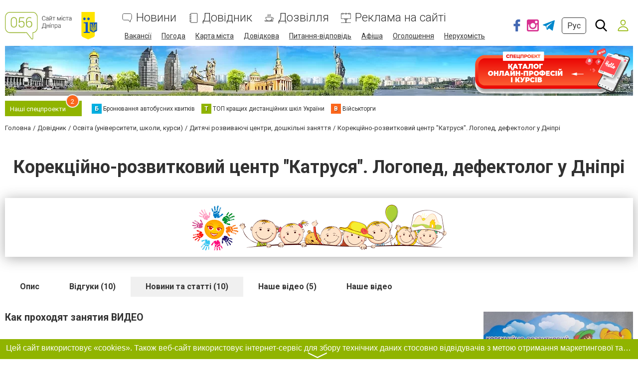

--- FILE ---
content_type: text/html; charset=utf-8
request_url: https://www.google.com/recaptcha/api2/anchor?ar=1&k=6LeLhRwUAAAAAE-aZEOXH_HCZS1_VQ6F1zNcNh_f&co=aHR0cHM6Ly9sb2dvcGVkLWRuZXByLjA1Ni51YTo0NDM.&hl=uk&v=PoyoqOPhxBO7pBk68S4YbpHZ&size=invisible&badge=inline&anchor-ms=20000&execute-ms=30000&cb=h4mmkd7z8e0o
body_size: 49454
content:
<!DOCTYPE HTML><html dir="ltr" lang="uk"><head><meta http-equiv="Content-Type" content="text/html; charset=UTF-8">
<meta http-equiv="X-UA-Compatible" content="IE=edge">
<title>reCAPTCHA</title>
<style type="text/css">
/* cyrillic-ext */
@font-face {
  font-family: 'Roboto';
  font-style: normal;
  font-weight: 400;
  font-stretch: 100%;
  src: url(//fonts.gstatic.com/s/roboto/v48/KFO7CnqEu92Fr1ME7kSn66aGLdTylUAMa3GUBHMdazTgWw.woff2) format('woff2');
  unicode-range: U+0460-052F, U+1C80-1C8A, U+20B4, U+2DE0-2DFF, U+A640-A69F, U+FE2E-FE2F;
}
/* cyrillic */
@font-face {
  font-family: 'Roboto';
  font-style: normal;
  font-weight: 400;
  font-stretch: 100%;
  src: url(//fonts.gstatic.com/s/roboto/v48/KFO7CnqEu92Fr1ME7kSn66aGLdTylUAMa3iUBHMdazTgWw.woff2) format('woff2');
  unicode-range: U+0301, U+0400-045F, U+0490-0491, U+04B0-04B1, U+2116;
}
/* greek-ext */
@font-face {
  font-family: 'Roboto';
  font-style: normal;
  font-weight: 400;
  font-stretch: 100%;
  src: url(//fonts.gstatic.com/s/roboto/v48/KFO7CnqEu92Fr1ME7kSn66aGLdTylUAMa3CUBHMdazTgWw.woff2) format('woff2');
  unicode-range: U+1F00-1FFF;
}
/* greek */
@font-face {
  font-family: 'Roboto';
  font-style: normal;
  font-weight: 400;
  font-stretch: 100%;
  src: url(//fonts.gstatic.com/s/roboto/v48/KFO7CnqEu92Fr1ME7kSn66aGLdTylUAMa3-UBHMdazTgWw.woff2) format('woff2');
  unicode-range: U+0370-0377, U+037A-037F, U+0384-038A, U+038C, U+038E-03A1, U+03A3-03FF;
}
/* math */
@font-face {
  font-family: 'Roboto';
  font-style: normal;
  font-weight: 400;
  font-stretch: 100%;
  src: url(//fonts.gstatic.com/s/roboto/v48/KFO7CnqEu92Fr1ME7kSn66aGLdTylUAMawCUBHMdazTgWw.woff2) format('woff2');
  unicode-range: U+0302-0303, U+0305, U+0307-0308, U+0310, U+0312, U+0315, U+031A, U+0326-0327, U+032C, U+032F-0330, U+0332-0333, U+0338, U+033A, U+0346, U+034D, U+0391-03A1, U+03A3-03A9, U+03B1-03C9, U+03D1, U+03D5-03D6, U+03F0-03F1, U+03F4-03F5, U+2016-2017, U+2034-2038, U+203C, U+2040, U+2043, U+2047, U+2050, U+2057, U+205F, U+2070-2071, U+2074-208E, U+2090-209C, U+20D0-20DC, U+20E1, U+20E5-20EF, U+2100-2112, U+2114-2115, U+2117-2121, U+2123-214F, U+2190, U+2192, U+2194-21AE, U+21B0-21E5, U+21F1-21F2, U+21F4-2211, U+2213-2214, U+2216-22FF, U+2308-230B, U+2310, U+2319, U+231C-2321, U+2336-237A, U+237C, U+2395, U+239B-23B7, U+23D0, U+23DC-23E1, U+2474-2475, U+25AF, U+25B3, U+25B7, U+25BD, U+25C1, U+25CA, U+25CC, U+25FB, U+266D-266F, U+27C0-27FF, U+2900-2AFF, U+2B0E-2B11, U+2B30-2B4C, U+2BFE, U+3030, U+FF5B, U+FF5D, U+1D400-1D7FF, U+1EE00-1EEFF;
}
/* symbols */
@font-face {
  font-family: 'Roboto';
  font-style: normal;
  font-weight: 400;
  font-stretch: 100%;
  src: url(//fonts.gstatic.com/s/roboto/v48/KFO7CnqEu92Fr1ME7kSn66aGLdTylUAMaxKUBHMdazTgWw.woff2) format('woff2');
  unicode-range: U+0001-000C, U+000E-001F, U+007F-009F, U+20DD-20E0, U+20E2-20E4, U+2150-218F, U+2190, U+2192, U+2194-2199, U+21AF, U+21E6-21F0, U+21F3, U+2218-2219, U+2299, U+22C4-22C6, U+2300-243F, U+2440-244A, U+2460-24FF, U+25A0-27BF, U+2800-28FF, U+2921-2922, U+2981, U+29BF, U+29EB, U+2B00-2BFF, U+4DC0-4DFF, U+FFF9-FFFB, U+10140-1018E, U+10190-1019C, U+101A0, U+101D0-101FD, U+102E0-102FB, U+10E60-10E7E, U+1D2C0-1D2D3, U+1D2E0-1D37F, U+1F000-1F0FF, U+1F100-1F1AD, U+1F1E6-1F1FF, U+1F30D-1F30F, U+1F315, U+1F31C, U+1F31E, U+1F320-1F32C, U+1F336, U+1F378, U+1F37D, U+1F382, U+1F393-1F39F, U+1F3A7-1F3A8, U+1F3AC-1F3AF, U+1F3C2, U+1F3C4-1F3C6, U+1F3CA-1F3CE, U+1F3D4-1F3E0, U+1F3ED, U+1F3F1-1F3F3, U+1F3F5-1F3F7, U+1F408, U+1F415, U+1F41F, U+1F426, U+1F43F, U+1F441-1F442, U+1F444, U+1F446-1F449, U+1F44C-1F44E, U+1F453, U+1F46A, U+1F47D, U+1F4A3, U+1F4B0, U+1F4B3, U+1F4B9, U+1F4BB, U+1F4BF, U+1F4C8-1F4CB, U+1F4D6, U+1F4DA, U+1F4DF, U+1F4E3-1F4E6, U+1F4EA-1F4ED, U+1F4F7, U+1F4F9-1F4FB, U+1F4FD-1F4FE, U+1F503, U+1F507-1F50B, U+1F50D, U+1F512-1F513, U+1F53E-1F54A, U+1F54F-1F5FA, U+1F610, U+1F650-1F67F, U+1F687, U+1F68D, U+1F691, U+1F694, U+1F698, U+1F6AD, U+1F6B2, U+1F6B9-1F6BA, U+1F6BC, U+1F6C6-1F6CF, U+1F6D3-1F6D7, U+1F6E0-1F6EA, U+1F6F0-1F6F3, U+1F6F7-1F6FC, U+1F700-1F7FF, U+1F800-1F80B, U+1F810-1F847, U+1F850-1F859, U+1F860-1F887, U+1F890-1F8AD, U+1F8B0-1F8BB, U+1F8C0-1F8C1, U+1F900-1F90B, U+1F93B, U+1F946, U+1F984, U+1F996, U+1F9E9, U+1FA00-1FA6F, U+1FA70-1FA7C, U+1FA80-1FA89, U+1FA8F-1FAC6, U+1FACE-1FADC, U+1FADF-1FAE9, U+1FAF0-1FAF8, U+1FB00-1FBFF;
}
/* vietnamese */
@font-face {
  font-family: 'Roboto';
  font-style: normal;
  font-weight: 400;
  font-stretch: 100%;
  src: url(//fonts.gstatic.com/s/roboto/v48/KFO7CnqEu92Fr1ME7kSn66aGLdTylUAMa3OUBHMdazTgWw.woff2) format('woff2');
  unicode-range: U+0102-0103, U+0110-0111, U+0128-0129, U+0168-0169, U+01A0-01A1, U+01AF-01B0, U+0300-0301, U+0303-0304, U+0308-0309, U+0323, U+0329, U+1EA0-1EF9, U+20AB;
}
/* latin-ext */
@font-face {
  font-family: 'Roboto';
  font-style: normal;
  font-weight: 400;
  font-stretch: 100%;
  src: url(//fonts.gstatic.com/s/roboto/v48/KFO7CnqEu92Fr1ME7kSn66aGLdTylUAMa3KUBHMdazTgWw.woff2) format('woff2');
  unicode-range: U+0100-02BA, U+02BD-02C5, U+02C7-02CC, U+02CE-02D7, U+02DD-02FF, U+0304, U+0308, U+0329, U+1D00-1DBF, U+1E00-1E9F, U+1EF2-1EFF, U+2020, U+20A0-20AB, U+20AD-20C0, U+2113, U+2C60-2C7F, U+A720-A7FF;
}
/* latin */
@font-face {
  font-family: 'Roboto';
  font-style: normal;
  font-weight: 400;
  font-stretch: 100%;
  src: url(//fonts.gstatic.com/s/roboto/v48/KFO7CnqEu92Fr1ME7kSn66aGLdTylUAMa3yUBHMdazQ.woff2) format('woff2');
  unicode-range: U+0000-00FF, U+0131, U+0152-0153, U+02BB-02BC, U+02C6, U+02DA, U+02DC, U+0304, U+0308, U+0329, U+2000-206F, U+20AC, U+2122, U+2191, U+2193, U+2212, U+2215, U+FEFF, U+FFFD;
}
/* cyrillic-ext */
@font-face {
  font-family: 'Roboto';
  font-style: normal;
  font-weight: 500;
  font-stretch: 100%;
  src: url(//fonts.gstatic.com/s/roboto/v48/KFO7CnqEu92Fr1ME7kSn66aGLdTylUAMa3GUBHMdazTgWw.woff2) format('woff2');
  unicode-range: U+0460-052F, U+1C80-1C8A, U+20B4, U+2DE0-2DFF, U+A640-A69F, U+FE2E-FE2F;
}
/* cyrillic */
@font-face {
  font-family: 'Roboto';
  font-style: normal;
  font-weight: 500;
  font-stretch: 100%;
  src: url(//fonts.gstatic.com/s/roboto/v48/KFO7CnqEu92Fr1ME7kSn66aGLdTylUAMa3iUBHMdazTgWw.woff2) format('woff2');
  unicode-range: U+0301, U+0400-045F, U+0490-0491, U+04B0-04B1, U+2116;
}
/* greek-ext */
@font-face {
  font-family: 'Roboto';
  font-style: normal;
  font-weight: 500;
  font-stretch: 100%;
  src: url(//fonts.gstatic.com/s/roboto/v48/KFO7CnqEu92Fr1ME7kSn66aGLdTylUAMa3CUBHMdazTgWw.woff2) format('woff2');
  unicode-range: U+1F00-1FFF;
}
/* greek */
@font-face {
  font-family: 'Roboto';
  font-style: normal;
  font-weight: 500;
  font-stretch: 100%;
  src: url(//fonts.gstatic.com/s/roboto/v48/KFO7CnqEu92Fr1ME7kSn66aGLdTylUAMa3-UBHMdazTgWw.woff2) format('woff2');
  unicode-range: U+0370-0377, U+037A-037F, U+0384-038A, U+038C, U+038E-03A1, U+03A3-03FF;
}
/* math */
@font-face {
  font-family: 'Roboto';
  font-style: normal;
  font-weight: 500;
  font-stretch: 100%;
  src: url(//fonts.gstatic.com/s/roboto/v48/KFO7CnqEu92Fr1ME7kSn66aGLdTylUAMawCUBHMdazTgWw.woff2) format('woff2');
  unicode-range: U+0302-0303, U+0305, U+0307-0308, U+0310, U+0312, U+0315, U+031A, U+0326-0327, U+032C, U+032F-0330, U+0332-0333, U+0338, U+033A, U+0346, U+034D, U+0391-03A1, U+03A3-03A9, U+03B1-03C9, U+03D1, U+03D5-03D6, U+03F0-03F1, U+03F4-03F5, U+2016-2017, U+2034-2038, U+203C, U+2040, U+2043, U+2047, U+2050, U+2057, U+205F, U+2070-2071, U+2074-208E, U+2090-209C, U+20D0-20DC, U+20E1, U+20E5-20EF, U+2100-2112, U+2114-2115, U+2117-2121, U+2123-214F, U+2190, U+2192, U+2194-21AE, U+21B0-21E5, U+21F1-21F2, U+21F4-2211, U+2213-2214, U+2216-22FF, U+2308-230B, U+2310, U+2319, U+231C-2321, U+2336-237A, U+237C, U+2395, U+239B-23B7, U+23D0, U+23DC-23E1, U+2474-2475, U+25AF, U+25B3, U+25B7, U+25BD, U+25C1, U+25CA, U+25CC, U+25FB, U+266D-266F, U+27C0-27FF, U+2900-2AFF, U+2B0E-2B11, U+2B30-2B4C, U+2BFE, U+3030, U+FF5B, U+FF5D, U+1D400-1D7FF, U+1EE00-1EEFF;
}
/* symbols */
@font-face {
  font-family: 'Roboto';
  font-style: normal;
  font-weight: 500;
  font-stretch: 100%;
  src: url(//fonts.gstatic.com/s/roboto/v48/KFO7CnqEu92Fr1ME7kSn66aGLdTylUAMaxKUBHMdazTgWw.woff2) format('woff2');
  unicode-range: U+0001-000C, U+000E-001F, U+007F-009F, U+20DD-20E0, U+20E2-20E4, U+2150-218F, U+2190, U+2192, U+2194-2199, U+21AF, U+21E6-21F0, U+21F3, U+2218-2219, U+2299, U+22C4-22C6, U+2300-243F, U+2440-244A, U+2460-24FF, U+25A0-27BF, U+2800-28FF, U+2921-2922, U+2981, U+29BF, U+29EB, U+2B00-2BFF, U+4DC0-4DFF, U+FFF9-FFFB, U+10140-1018E, U+10190-1019C, U+101A0, U+101D0-101FD, U+102E0-102FB, U+10E60-10E7E, U+1D2C0-1D2D3, U+1D2E0-1D37F, U+1F000-1F0FF, U+1F100-1F1AD, U+1F1E6-1F1FF, U+1F30D-1F30F, U+1F315, U+1F31C, U+1F31E, U+1F320-1F32C, U+1F336, U+1F378, U+1F37D, U+1F382, U+1F393-1F39F, U+1F3A7-1F3A8, U+1F3AC-1F3AF, U+1F3C2, U+1F3C4-1F3C6, U+1F3CA-1F3CE, U+1F3D4-1F3E0, U+1F3ED, U+1F3F1-1F3F3, U+1F3F5-1F3F7, U+1F408, U+1F415, U+1F41F, U+1F426, U+1F43F, U+1F441-1F442, U+1F444, U+1F446-1F449, U+1F44C-1F44E, U+1F453, U+1F46A, U+1F47D, U+1F4A3, U+1F4B0, U+1F4B3, U+1F4B9, U+1F4BB, U+1F4BF, U+1F4C8-1F4CB, U+1F4D6, U+1F4DA, U+1F4DF, U+1F4E3-1F4E6, U+1F4EA-1F4ED, U+1F4F7, U+1F4F9-1F4FB, U+1F4FD-1F4FE, U+1F503, U+1F507-1F50B, U+1F50D, U+1F512-1F513, U+1F53E-1F54A, U+1F54F-1F5FA, U+1F610, U+1F650-1F67F, U+1F687, U+1F68D, U+1F691, U+1F694, U+1F698, U+1F6AD, U+1F6B2, U+1F6B9-1F6BA, U+1F6BC, U+1F6C6-1F6CF, U+1F6D3-1F6D7, U+1F6E0-1F6EA, U+1F6F0-1F6F3, U+1F6F7-1F6FC, U+1F700-1F7FF, U+1F800-1F80B, U+1F810-1F847, U+1F850-1F859, U+1F860-1F887, U+1F890-1F8AD, U+1F8B0-1F8BB, U+1F8C0-1F8C1, U+1F900-1F90B, U+1F93B, U+1F946, U+1F984, U+1F996, U+1F9E9, U+1FA00-1FA6F, U+1FA70-1FA7C, U+1FA80-1FA89, U+1FA8F-1FAC6, U+1FACE-1FADC, U+1FADF-1FAE9, U+1FAF0-1FAF8, U+1FB00-1FBFF;
}
/* vietnamese */
@font-face {
  font-family: 'Roboto';
  font-style: normal;
  font-weight: 500;
  font-stretch: 100%;
  src: url(//fonts.gstatic.com/s/roboto/v48/KFO7CnqEu92Fr1ME7kSn66aGLdTylUAMa3OUBHMdazTgWw.woff2) format('woff2');
  unicode-range: U+0102-0103, U+0110-0111, U+0128-0129, U+0168-0169, U+01A0-01A1, U+01AF-01B0, U+0300-0301, U+0303-0304, U+0308-0309, U+0323, U+0329, U+1EA0-1EF9, U+20AB;
}
/* latin-ext */
@font-face {
  font-family: 'Roboto';
  font-style: normal;
  font-weight: 500;
  font-stretch: 100%;
  src: url(//fonts.gstatic.com/s/roboto/v48/KFO7CnqEu92Fr1ME7kSn66aGLdTylUAMa3KUBHMdazTgWw.woff2) format('woff2');
  unicode-range: U+0100-02BA, U+02BD-02C5, U+02C7-02CC, U+02CE-02D7, U+02DD-02FF, U+0304, U+0308, U+0329, U+1D00-1DBF, U+1E00-1E9F, U+1EF2-1EFF, U+2020, U+20A0-20AB, U+20AD-20C0, U+2113, U+2C60-2C7F, U+A720-A7FF;
}
/* latin */
@font-face {
  font-family: 'Roboto';
  font-style: normal;
  font-weight: 500;
  font-stretch: 100%;
  src: url(//fonts.gstatic.com/s/roboto/v48/KFO7CnqEu92Fr1ME7kSn66aGLdTylUAMa3yUBHMdazQ.woff2) format('woff2');
  unicode-range: U+0000-00FF, U+0131, U+0152-0153, U+02BB-02BC, U+02C6, U+02DA, U+02DC, U+0304, U+0308, U+0329, U+2000-206F, U+20AC, U+2122, U+2191, U+2193, U+2212, U+2215, U+FEFF, U+FFFD;
}
/* cyrillic-ext */
@font-face {
  font-family: 'Roboto';
  font-style: normal;
  font-weight: 900;
  font-stretch: 100%;
  src: url(//fonts.gstatic.com/s/roboto/v48/KFO7CnqEu92Fr1ME7kSn66aGLdTylUAMa3GUBHMdazTgWw.woff2) format('woff2');
  unicode-range: U+0460-052F, U+1C80-1C8A, U+20B4, U+2DE0-2DFF, U+A640-A69F, U+FE2E-FE2F;
}
/* cyrillic */
@font-face {
  font-family: 'Roboto';
  font-style: normal;
  font-weight: 900;
  font-stretch: 100%;
  src: url(//fonts.gstatic.com/s/roboto/v48/KFO7CnqEu92Fr1ME7kSn66aGLdTylUAMa3iUBHMdazTgWw.woff2) format('woff2');
  unicode-range: U+0301, U+0400-045F, U+0490-0491, U+04B0-04B1, U+2116;
}
/* greek-ext */
@font-face {
  font-family: 'Roboto';
  font-style: normal;
  font-weight: 900;
  font-stretch: 100%;
  src: url(//fonts.gstatic.com/s/roboto/v48/KFO7CnqEu92Fr1ME7kSn66aGLdTylUAMa3CUBHMdazTgWw.woff2) format('woff2');
  unicode-range: U+1F00-1FFF;
}
/* greek */
@font-face {
  font-family: 'Roboto';
  font-style: normal;
  font-weight: 900;
  font-stretch: 100%;
  src: url(//fonts.gstatic.com/s/roboto/v48/KFO7CnqEu92Fr1ME7kSn66aGLdTylUAMa3-UBHMdazTgWw.woff2) format('woff2');
  unicode-range: U+0370-0377, U+037A-037F, U+0384-038A, U+038C, U+038E-03A1, U+03A3-03FF;
}
/* math */
@font-face {
  font-family: 'Roboto';
  font-style: normal;
  font-weight: 900;
  font-stretch: 100%;
  src: url(//fonts.gstatic.com/s/roboto/v48/KFO7CnqEu92Fr1ME7kSn66aGLdTylUAMawCUBHMdazTgWw.woff2) format('woff2');
  unicode-range: U+0302-0303, U+0305, U+0307-0308, U+0310, U+0312, U+0315, U+031A, U+0326-0327, U+032C, U+032F-0330, U+0332-0333, U+0338, U+033A, U+0346, U+034D, U+0391-03A1, U+03A3-03A9, U+03B1-03C9, U+03D1, U+03D5-03D6, U+03F0-03F1, U+03F4-03F5, U+2016-2017, U+2034-2038, U+203C, U+2040, U+2043, U+2047, U+2050, U+2057, U+205F, U+2070-2071, U+2074-208E, U+2090-209C, U+20D0-20DC, U+20E1, U+20E5-20EF, U+2100-2112, U+2114-2115, U+2117-2121, U+2123-214F, U+2190, U+2192, U+2194-21AE, U+21B0-21E5, U+21F1-21F2, U+21F4-2211, U+2213-2214, U+2216-22FF, U+2308-230B, U+2310, U+2319, U+231C-2321, U+2336-237A, U+237C, U+2395, U+239B-23B7, U+23D0, U+23DC-23E1, U+2474-2475, U+25AF, U+25B3, U+25B7, U+25BD, U+25C1, U+25CA, U+25CC, U+25FB, U+266D-266F, U+27C0-27FF, U+2900-2AFF, U+2B0E-2B11, U+2B30-2B4C, U+2BFE, U+3030, U+FF5B, U+FF5D, U+1D400-1D7FF, U+1EE00-1EEFF;
}
/* symbols */
@font-face {
  font-family: 'Roboto';
  font-style: normal;
  font-weight: 900;
  font-stretch: 100%;
  src: url(//fonts.gstatic.com/s/roboto/v48/KFO7CnqEu92Fr1ME7kSn66aGLdTylUAMaxKUBHMdazTgWw.woff2) format('woff2');
  unicode-range: U+0001-000C, U+000E-001F, U+007F-009F, U+20DD-20E0, U+20E2-20E4, U+2150-218F, U+2190, U+2192, U+2194-2199, U+21AF, U+21E6-21F0, U+21F3, U+2218-2219, U+2299, U+22C4-22C6, U+2300-243F, U+2440-244A, U+2460-24FF, U+25A0-27BF, U+2800-28FF, U+2921-2922, U+2981, U+29BF, U+29EB, U+2B00-2BFF, U+4DC0-4DFF, U+FFF9-FFFB, U+10140-1018E, U+10190-1019C, U+101A0, U+101D0-101FD, U+102E0-102FB, U+10E60-10E7E, U+1D2C0-1D2D3, U+1D2E0-1D37F, U+1F000-1F0FF, U+1F100-1F1AD, U+1F1E6-1F1FF, U+1F30D-1F30F, U+1F315, U+1F31C, U+1F31E, U+1F320-1F32C, U+1F336, U+1F378, U+1F37D, U+1F382, U+1F393-1F39F, U+1F3A7-1F3A8, U+1F3AC-1F3AF, U+1F3C2, U+1F3C4-1F3C6, U+1F3CA-1F3CE, U+1F3D4-1F3E0, U+1F3ED, U+1F3F1-1F3F3, U+1F3F5-1F3F7, U+1F408, U+1F415, U+1F41F, U+1F426, U+1F43F, U+1F441-1F442, U+1F444, U+1F446-1F449, U+1F44C-1F44E, U+1F453, U+1F46A, U+1F47D, U+1F4A3, U+1F4B0, U+1F4B3, U+1F4B9, U+1F4BB, U+1F4BF, U+1F4C8-1F4CB, U+1F4D6, U+1F4DA, U+1F4DF, U+1F4E3-1F4E6, U+1F4EA-1F4ED, U+1F4F7, U+1F4F9-1F4FB, U+1F4FD-1F4FE, U+1F503, U+1F507-1F50B, U+1F50D, U+1F512-1F513, U+1F53E-1F54A, U+1F54F-1F5FA, U+1F610, U+1F650-1F67F, U+1F687, U+1F68D, U+1F691, U+1F694, U+1F698, U+1F6AD, U+1F6B2, U+1F6B9-1F6BA, U+1F6BC, U+1F6C6-1F6CF, U+1F6D3-1F6D7, U+1F6E0-1F6EA, U+1F6F0-1F6F3, U+1F6F7-1F6FC, U+1F700-1F7FF, U+1F800-1F80B, U+1F810-1F847, U+1F850-1F859, U+1F860-1F887, U+1F890-1F8AD, U+1F8B0-1F8BB, U+1F8C0-1F8C1, U+1F900-1F90B, U+1F93B, U+1F946, U+1F984, U+1F996, U+1F9E9, U+1FA00-1FA6F, U+1FA70-1FA7C, U+1FA80-1FA89, U+1FA8F-1FAC6, U+1FACE-1FADC, U+1FADF-1FAE9, U+1FAF0-1FAF8, U+1FB00-1FBFF;
}
/* vietnamese */
@font-face {
  font-family: 'Roboto';
  font-style: normal;
  font-weight: 900;
  font-stretch: 100%;
  src: url(//fonts.gstatic.com/s/roboto/v48/KFO7CnqEu92Fr1ME7kSn66aGLdTylUAMa3OUBHMdazTgWw.woff2) format('woff2');
  unicode-range: U+0102-0103, U+0110-0111, U+0128-0129, U+0168-0169, U+01A0-01A1, U+01AF-01B0, U+0300-0301, U+0303-0304, U+0308-0309, U+0323, U+0329, U+1EA0-1EF9, U+20AB;
}
/* latin-ext */
@font-face {
  font-family: 'Roboto';
  font-style: normal;
  font-weight: 900;
  font-stretch: 100%;
  src: url(//fonts.gstatic.com/s/roboto/v48/KFO7CnqEu92Fr1ME7kSn66aGLdTylUAMa3KUBHMdazTgWw.woff2) format('woff2');
  unicode-range: U+0100-02BA, U+02BD-02C5, U+02C7-02CC, U+02CE-02D7, U+02DD-02FF, U+0304, U+0308, U+0329, U+1D00-1DBF, U+1E00-1E9F, U+1EF2-1EFF, U+2020, U+20A0-20AB, U+20AD-20C0, U+2113, U+2C60-2C7F, U+A720-A7FF;
}
/* latin */
@font-face {
  font-family: 'Roboto';
  font-style: normal;
  font-weight: 900;
  font-stretch: 100%;
  src: url(//fonts.gstatic.com/s/roboto/v48/KFO7CnqEu92Fr1ME7kSn66aGLdTylUAMa3yUBHMdazQ.woff2) format('woff2');
  unicode-range: U+0000-00FF, U+0131, U+0152-0153, U+02BB-02BC, U+02C6, U+02DA, U+02DC, U+0304, U+0308, U+0329, U+2000-206F, U+20AC, U+2122, U+2191, U+2193, U+2212, U+2215, U+FEFF, U+FFFD;
}

</style>
<link rel="stylesheet" type="text/css" href="https://www.gstatic.com/recaptcha/releases/PoyoqOPhxBO7pBk68S4YbpHZ/styles__ltr.css">
<script nonce="VRLdlcoOLPNOzsr9oSs6_w" type="text/javascript">window['__recaptcha_api'] = 'https://www.google.com/recaptcha/api2/';</script>
<script type="text/javascript" src="https://www.gstatic.com/recaptcha/releases/PoyoqOPhxBO7pBk68S4YbpHZ/recaptcha__uk.js" nonce="VRLdlcoOLPNOzsr9oSs6_w">
      
    </script></head>
<body><div id="rc-anchor-alert" class="rc-anchor-alert"></div>
<input type="hidden" id="recaptcha-token" value="[base64]">
<script type="text/javascript" nonce="VRLdlcoOLPNOzsr9oSs6_w">
      recaptcha.anchor.Main.init("[\x22ainput\x22,[\x22bgdata\x22,\x22\x22,\[base64]/[base64]/[base64]/bmV3IHJbeF0oY1swXSk6RT09Mj9uZXcgclt4XShjWzBdLGNbMV0pOkU9PTM/bmV3IHJbeF0oY1swXSxjWzFdLGNbMl0pOkU9PTQ/[base64]/[base64]/[base64]/[base64]/[base64]/[base64]/[base64]/[base64]\x22,\[base64]\\u003d\x22,\x22wq8iWcKIP3oJw4nDgE/DsMO7woxAKsOcwovCqGkCw4hoTsOxFwzCgFXDvF8VZT7CnsOAw7PDtxQca24QIcKHwoMBwqtMw5nDqHU7FDvCkhHDhsKAWyLDl8OtwqYkw6UPwpY+wqdSQMKVSkZDfMOEwpDCrWQvw5vDsMOmwoFubcKZGsOjw5oBwq/[base64]/Cm0AkXcOuw5cUwr5TwqZfX3HCrsOOe1E1NcK+SHoIwo0pDlTCoMKIwqs/Q8OlwoQZwq/[base64]/Dg1law51aTHLCrAPDjcOTe3tYfsOQEsKuwrrCuWVVw5nChhPDlirCl8O/[base64]/DpQPCvVzDoz99UyExwq3DiAfCksO/w4XCm8OAwqFEHsKmwopDOx5awpJdw7JRwp/Ds3E/wq3CvzxfOsOTwrjCrsK8RXrCiMOZBMOvLMKGHDoec1fCssK4X8KCwppTw6/ClB0AwocJw43Ck8KgcX1GTgsawrPDjQXCp23CjkXDnMOUF8K7w7LDoAvDkMKASCPDhwR+w7cTWcKswo3Dn8OZA8OhwpvCuMK3PFHCnmnCnRPCpHvDigcww5AxV8OgSMKZw5o+ccK8wrPCucKuw5MvEVzDgcOzBkJgE8OJa8OGRjvCiU/CmMOJw749J17CkChwwpYULcO9aE9MwrvCscODDsKDwqTCmQljF8KmBUczb8KRfRLDmsK5Rn7DjsKrwopdcsK7w4/[base64]/Dqz3CmRfDoiAfwqcswp/[base64]/DnsOJw4t9aiTDpMOuw5PDnBZ8SMKawrp2wrYbw4Upwo/[base64]/[base64]/Dp8Kew5AqwrsbecOmwoF/[base64]/DocO0ZGPDkD/DqcKMw57Dr1pFYsOjwr15w5DDuyLDgMK2wos/wpkKX0zDiDgkXB3DhcOgScOmAsKTwrLDqSsFecOvwqYiw6bCpVIEfcO5wpUBwo7Dk8Kfw4hcwpgDCwxJw7QhMxDCqcK/wqY7w5LDjjENwp8bTwVKe1bCuVtawrTDpsKyRcKGOcOufwrCu8Kew5/DrcKgw4RvwohaGhTClSDDqzVPwpHCkUt5MkzDmUV+dh0ywpXCj8Kbw4Nfw6jCp8OUCcOmIMK2C8KyG2MLwrfChCrCsinDljzCrU7CucK1AMOMfH9gCFNSa8O/[base64]/MVXDrcK5wovCqDvDuMK8wpLDsxcOCyEXw5HCt8ONCH0+w5UdLWYAXQDDjCoawpHCisOeA0VoZ2NSw7vDpw/DmwfCr8KAw4DDmy1Kw4Ezw4caIcKxw7zDnGB/wpIpGTpcw7YAFMOBGj/Dpho5w58Dw5rCmlIgHRRYwogkP8OLOVxgNcKzQ8KxKU95w6nDoMKVwrV3IHHDkj3DpkDDlU9oKDvClRHCpcK4GsOgwqFjSzIzw705P3bChSF6dBwsOTlJOAcawpViw6RJwo0oKcK7OsOuUmPChClOFQDDoMOpw4/DvcKBwqo+XMOvB2TCk1jDhkJ5w5VJDsKpXTxfw7EIwoHDlMOnwqpNe2Usw4YQYUXDncO0e24kQm1rExRJU2l8wol0wo3DsTU9w5M/w6QUwrJdw4g6w6sBwok5w7PDri7CmzlEw5rDpERXIzYDUFwMwoR/H3UIc0fDnsOKwqXDoWvDk37DoBbCiWUYFmY1VcO5wobCqhx4Y8KWw5tUwrvDiMOxw51swp0fO8O8RcKIJRHDvsOcw6ordcKWw5w5wr7CiHPCs8OsZQ7DqlwCYVfCucOGbcKmw58Cw5vDjMO4w7nCmcKqPcO6wp1Rwq/[base64]/CpXMzwrh5wpTCjx3DlMKPeEdBw7FTw4VqAzHDp8OHWkvChRkjwrJ2w4wRasO0bDVIw5LClsKyK8K8w658w49BXycEcBLDjloMKsOWfhLDhMOnP8OAVw9INcOCOMKZw5/DnjzChsOywrwgwpV1MmhMw7XCnykxQcKLwrI5wq/CqsKaCUBgw63DmglLwrfDlRlYIV7Ds1PDh8OgbmNiw7DCuMOSw7Qow6rDk0vChnbCg17Do3IFCCTCq8Ksw5V7J8OSFilaw5ENw64qwoDDjlISHMOwwpbDm8KswqHCvMKIGMKZHcO8K8OhRMKLAcKDw7PCj8OSQsKDR097wo/CjsKVQsKsYcOZdj/[base64]/[base64]/CmMOGwrxkXMKjNW4Ywp/CkiVYKcOvwq3Cg0wbTys8w77DiMOHdsK6w5/CkTFRQcKzb1TDk3bCu30Fw6siIMO4RsOuw7TCvz7Di1QaEcKqwqVnbsO0w5/DucKVwoJeEGEDwqLChcOkTQx+ZwXCrykRdMOjf8KYIWBsw7/Dmy3CpMKnb8ONesKkHcO5ecKQNcOHwoZOwqpJCzLDo1QRFV3DrCjCvQk1w55tPy4yBggIJlTDrMKbdMKMD8K1w5/CoifCj3/Cr8OCwpvDiC9Rw47CgsO2w6paKsKcTcOcwrTCoyrCoQ/Dmm9ZT8KDVXjDjTtaH8KUw5cSw6dWfsKUfzMmworCpDV0eTMcw5rDkcKbDhnCs8O8wqfDvsOpw4s4JVZkwpLCucKZw5RQO8KWw6PDqMKUdsKBw5nCl8KDwobCkWUwDMK8wrgbw5ZyJcKpwq3CisKULQrCssOUdmfCnsOwMgrCvMOjw7fCrEXCpxPDqsO/w55cw7HDhsKpdWvCiGnDrXTDscKqwqjDmy3CsUhMw44SGsOSZ8OGw6fDvQHDhh/DjjnDizF2OkZJwpVEwoDCvD1qHcOZN8OBwpYROTAkwog3TmvDvTHDs8O9w7TDr8Kww7cBwpNnwolzSsOiw7Uvw7XDvcKrw6Qpw43ChsKYXsOCUcOtNsOqLRU6wrIFw7BUPMOZw5sNUhnDmcKCP8KNfgrCrsOKwqnDpQbCmMKdw6MSwrwAwrkkw7DCsQl/J8K7X1xyJsKQw6FvEzIzwoHCmTvDlSFpw5LCg1XDvnzCkxBow54Hw7/Djm90dTzCi0rDgsOrw49/[base64]/[base64]/CvSbDgywFB2zCvMKxZkbDt8KdDmjDpcK7YgjDhGvDs8KVAAHDjlrDscK1wohYSsO6Pgl5w7dFwrnCk8KRw7c1WA45wqLDk8KuLcOawp/DusO1w6VywrEzLgZpJg/Dq8KuXk7DusO2woDCqHvCmTjChsKzD8KqwpUGw7HCqW9zIAgOw6nCgAnDmcKzw5jCr3cQwpEUw6NgUsOfw5XCr8OiP8OgwqNYwqUhw64PYhRxEDTDjUvChBjCtMOgJMKKWiMCw4g0BsODQlRow7DCusOHXzPCs8OUETwVFcKXScO9aRDDilpLw6NVYi/DghgrSlnCgsOnT8OQw4rDngg2woQqwoIiwqPDpWBYw5/DscK4w6ckwqTCsMKHw48LC8OEwprCqGJFYsKZb8OWGTpMw54HBWLDvsKeR8OMw7tOZMKeUETDgVbDtsOmwoHCgsK1wo91JsKnC8KlwonCqcKDw7N7w7/DnxjCssK5w7ssQiNSHAkVwqvCncKBZ8OqBcK1agjChn/Cm8KAw7xWwoxdVsKvZk57wrrDlsK3cSt3d3PDk8KTCXjDgxF2Y8O+QsOZfxwlwpvDj8OAwrHCujkaBcOtw4HCn8Kxw6YPw5NPwrtywr/Di8ORWsOnZcOWw7wSwptrJsOsGmgtwovCrDVHw6DDtjkewr/DkkPCvUgew5LCqsO/w4d1HS7CvsOqwpseO8O3QMK7w6ghZMOGFGYTaX/[base64]/wqnCh8Kkw44ifMOadHfDt8KBJcKkS8Owwq/DjxgSw5J2woEGC8KqGRLCksKlw5zChiDDh8OTwq/[base64]/DnsKuw67DmcKdeWDCksOXL3bDqMKYK1zDhhdzwqrCpXU+wp7DkRZCeQ/[base64]/DnnpeYMOIV8Kpw4Y1w73CgsOzw6/DhMKHw68nQsKEwp1XHMK7w4PCkU/[base64]/Do0h/VghlwoLDngHCusK/PGTCvMK5O8OGVMO9RDjCg8Kow6rCqsKgIzjDl3vDtj9Jw4XDuMKCw4/[base64]/NifDs8OFBzzDtHPDq1jDosK4F3sRwqLDh8KTDQPCgsKgWsOXw6ENLMOvwr5qQmUgQQcRw5LCv8OFfsO6w7DDtcKsbMKZw5VzL8OFKHPCp33DmjXCjMOUwrTCiRY8wqlPCMK6H8KZCcKWMsOscRXDrcO8wqY0cRDDgCFMw5/CkTZTw5JHelsKw7Qhw7Uew6nCpsKuScKGdhAiw5o7HMKkwqPClMOPYHrDsEFKw6d5w6vCpcOAOFzDvsOiNHrCsMK0wprCgMOmw6TDt8KlesOQDnfDi8KXA8KTwoQ/[base64]/ClsOew7TCr8OVwqLDsT0fwqDDhcK3A8O4w6R5W8KTWcKVw6RBIcKIwoFGeMKbw5XCsQYRAjrCoMOyKhd+w6Nxw7bCnMK5ecKxwpJCw4rCv8OSEz0hKcKAGcOAwrrCtXrCiMKWw7XCsMObOMOYw4bDvMK8FTXCgcK8FMKJwqNbCwklSMKMw4s8AsKtwq/CuRbClMKLTFrCiUHCv8K3UsK3w5LDrcOxw7hBwpRYwrAqwoVXwoDDqFlXw6jDtcOVc0Bsw4cuw5xXw40qw5U6BsKgwqPDpSdaOMKQI8OTwpLDu8KbJCjDuV/Cm8OCB8KAdnvCl8Oiwp7DhMOFQ3jDkEoawqYUw7DCm1gOwpUxQV3DsMKAGsOSwo/Cij0NwpsiOh/DkijCtAsfF8OWFjTDoRHDsU/Dt8KBfcKtcFrDnMO3BzhUXMKiXXXCgMKOY8Ofa8O8wotGewPDj8KwB8OMDcO6wpfDt8KUwoHDgmPCnwImPcOjU3zDuMKnwrY3woDCs8ODworCuA0aw7sUwr/CjmbDqSFZNxRbC8O2w6XDjMObKcKDfsKybMO6dwR4fxpnLcKYwolIRA3DhcKuw7/CuFFhw4/Ci08MBMKKWwrDtcKnw5LDmcOyeylbPcK2d2XCmwUbw6jCv8KzOMOgw4nDoR3CmQnDoW7DihPCu8Okw6bDhsKgw4YmwqvDiU3DrMKBBhtXw5Mfwo3DssOGwojCq8O/w5JNwrfDvsKvKWfCoUPCrldeO8OtQ8OEN0lUESTDvnE4w7czwoPDq2IOwos9w7tCBA/DksK/woHDlcOkTsO/NcOyIQLDtVzCohTCucKTJyDCrsKaOhk8wrHCuEfCrsKtwqPDojPCsSMiwp9oacOCSHliwoUwEz/CgsK9w498w5AtXizDrlREwqQvwpbDhkDDksKKw5Z0BQPDmRLCh8K/[base64]/EsKowpvCqVXDvMKhw7s9ex3CksOfwrLDi0Fsw5rDsUPDhMOAw6jDqxXDngXCgcOZw7NpXMOKFsKvwrhqRFDCgxQVa8Owwq8bwqfDjGLDrELDosOywobDm1PDt8KTw6LDp8KpY0tST8KtwrnCs8OMaD7Dg1HCk8KHX1zCk8K3ScO4wp/[base64]/CpsOIw5zDjsKcWhdrw6QUw7ITw4vDhwcDwrUswpzCiMO+asKow6LCinfCv8KJGBkUXMKmw47CoVgnZj3DtFrDqgETw4zCh8KsP0nCoQN0MsOcwpjDnnfDh8OkwqVLwoFFCEpzI1xDwonCscOSwpwcO0zCuELDoMOuw7/CjHHDjMO7MCbDssK5PcKaTMK2wqzCrDPCvsKVw6HCnAXDgMKPw7rDtcOewqhlw54BX8OZWgDCusKdwqbCr2zDoMO3w6TDoAVEMMOHw5TDvBDCj1jCssKuK2vDmBvCnsO7a1/CvWYbccKWw5fDhScXWB7CrcOOw5BHSXEcwq/DkRXDohNyAndDw6PCjA0abmFJMSXCsXRGw4DDhHDCty/[base64]/DgsOFRFXDkRPCscOGw4ELw4/Dp8Oewq0lV8KKw7gGwpfCnjrCq8Ofwq8sZsOfPA/Di8OXRC9gwotvb07DpsKUw7TDksO9w6wocsKjMQchw70pwppZw5rDllgNbsOnw5bDv8K8w6DCi8KUw5LCtis8w7/ClcOxw4JQM8KXwrNhw4/DgHPCtsKWwqzCkCQpwrVGw7rCmSjCjMO/wr87I8Khw6HDtMK6KBrDkhEcwofCqk11TcOswqwIfmvDgsKyYkDCkcKlCsOTDcKVOcKWeGrDvcOAwoLCjcOpw6TCjgZ4w4NDw7t0woY7b8KswoQnO2/CgcOWZn/Chkc+YygiThbDnsK7w4LCnsOUw6vCskjDsRt6Ix/CgWVpMcKPw4HDtMOtwpLDosOUKcOBXTLDh8KLwoklw7lkAMO0acOESsKWwo9EByxBaMKCecO9wqvClGNbJnDDi8OmNAUwdMKsf8OANwdRMMK1wp9Ow49qHUnChkc8wpjDn2l7UjF7w6nDuMO0wpcEV3XDtMO4w7I3cQVMw5Y+w4p/B8KCaTbCmcOcwobCkicZI8OkwpYLwrc3QcKXJsO8wrRXE2QBMcK9wpDCsAfCsg4lwqdHw4rDosKyw4phWWvCnHd+w64+wrDCt8KMcF0Wwp3CrzAcCi9XwoTChMKxNMO8w6bDsMK3wrjDl8O4wowVwrd/aw9VQ8OcwrXDnzBuw4nDlMK4PsKqw4DDv8OTwr/Ct8Osw6DDosK3wrbDlzPDr2zCssKZwrFSUsOLwrUaGEPDlQsjODLDtMOccMKlRMOWw5nDvz1cJ8KiInPDssK1XcO5wo1YwoJmw7RqPsKFw5p0d8OGDT5IwrJKw7zDvD/DoHgwKifCoU7DmQhgw6A5wpzCj1w0w73DnsKowr58OF/DrmDDlMOMNCnDusOHwoIrHcO4w4LDuAI1w5Y4wpnClcKWw4kiw6IWKV/[base64]/CsMKwUHlHwoDDssOfwrVNw589w6kEZhvCpxbChMKCwprClcKYw7IIwqvCrlnCpzZtw5fCscKncWFNw7Afw5jCk08tWMObS8K2acOTE8OMwr/DqiPDmsOPw77CrmY4bsO8PMOvOjDDjz1vTcKoesKFw6fDplIOfD/DrcKiw7TDosK+wqtNLyzDvlbCinkbYmVPw58LA8O/w6nCrMKcwqjCssKXw5DDqsKBMsKcw4JMK8OzDDlFehzDvMKQwoQPwocEwqQkb8O0w5LDqA9GwoI3Qmhxwph1wqBoLsK+b8Oow6/CoMOvw5UCw7HCrsOzwpzDsMO0UBXDmR7DolQuLQZWHhrCvcOxL8ODZcOAU8OKCcODX8KjA8Ofw5jDsjsPecOCTm8BwqXCkQnCn8OkwqnCrz/DozcKw4E9wofCoUYFw4HCpcK5wqzDq0zDkWjCqhTCs2chw5zDh2IqM8KreTPDgcOrGcKcw4DChS8PfsKiJXDCiGXCpxcjw49uwr3CghrDg3bDn0vCnwhZZsOoDsKjD8OlV17DocOuwrtpwofDl8ORwrPCvsOwwonCqMO6wq/DsMOdw60/VlpeZnLCqsKQO2lUwq8nwqQGwoXCnw3CjMOzOVvCgSfCmRfCsldkLAnDrwxNWDYZwpUJw5EQUjfDhsOEw7fDnMOoPVVcw6VGHMKEw5gJw518QsKmwpzCqg04w59jwq/DuSZBw7tdworDsRfDv0vDqcOTw4zDmsK/a8O2wo/DvWkkwqsQwqJ+wolBfcOzw6JiM3hKUA/Dt3fClMOwwqHCj1jDg8OMKy7DgsKsw4bCm8OHw4bCjsK0wq8mwpkpwrhUPg9Sw4IFwoEOwrrCpiTCr30THCN0wpbDtA5swqzDjsOnw5PDpy1jLsKfw6Urw6nCnMKqZsOHLS3CkT/CmVjCtSZ2w7FAwrnDrxdufMOOb8KaKcKowr9PKntKPwXDhcOfaEwUwq7DmnHCgx/Cm8OwQMO2w5wwwqJlwqwiwprCoTjCnwteUxkualfCmRrDlALDpDVILsOUwo5fwrfDiRjCrcKswr/[base64]/FlLDl8Oiwp4vCzbDksKbwpPCuUvDszHDkMKaZl/Dqg84OErDtsK/wpnDlsOzecOZTGQ0wpV+w6nCncOpw7DDpggeZ2ZJAAhrw4BKwoIqw7MLRsKSwptmwroxwrvCm8OdLMKlATNpcj/DjMO4w7QzEsKpwq4CUMK8woFmL8OgIsOzW8O2BsKbwoTDjz/DlMKSRkVyfMOrw6Bewq/Cl2xZT8KjwpY/FT3CsQoJPyYUa2DDucOtwr/Cjn3DncKLw5siw4sbwrgZI8OLwoE5w40EwrvDpn1fesK1w44yw6wIwpjChk40PVjCtMOpeTVRw7TCl8OXwpjCiF/[base64]/[base64]/ChyHCgizCosOdw5RqFMOTGMKlDMK5w49kw4FLwrQgw6ZTwoUlwr4eWyB8NcODwpMaw5LCoygeKnNfw7fCqB8lw4Uhw7IowpfCrcOPw6rDjCZ9w6I1JMK0BMOBT8KxaMKDSU3ClDVicApewr7DucOwdcKFcQ/Ds8KEGsKkw6Asw4TCnVXCqcK6wrrClkjDvcKfw6LDk1/CiG/CiMORw4bDrMKTIMKHKcKFw754a8K3w54Sw6rDq8OhUMOlw5/[base64]/NsOMMHRTcMOUw4BkwoHCqcOJwpTCt8O7wqXDsMOKFknCjwUZwr9vwofDvMOZTEbCuiNUw7d0w4zDkMKbw7HDnFVkwo/CtS9+wpB4FwfDrMKPw5LDksOnEmQUTGZXw7XCp8OMFgHCoSNSwrXClTFgw7LDv8OdOxXCgQ3CplXCuAzCqcKuecK+wrIvFcKFfsKow7pNAMO/[base64]/Ct2xowr1PDBRcw6pOw5HDtsKaGWLCi3HCi8O6ThjCryDDpcODwpN3wozDnsOzb0zDi1FzHgTDqcOpwpXDisO4wr95eMOKa8KJwoFMDBx2e8OVwrouw5hNPVMhLBg8UcOaw6s6Uw8gVFfDosOEfsO4wq/Cj2HCvcKaeD3DrhbCji8EVcKrw5JQw5HCscKuw5tVw7tRw61uDmYjNlgOLXfCncK4aMKiWgYQNMOQwqYXQMO1wpxCacKJAid7wr1IDcOMwr/CpcO0WRp6wpdGw4jCgBTCi8KDw4J7HS3ChMKgw4rCjRV2A8K9woHDiUDDpcORw7E4w6RRIBLCjMO/[base64]/Cv8ObO8K7MMKSLQHDoDvCgMOYw6/Cjj4tasOww6DDksO+NF/Du8O6wp8vwq3DtMOBMsOmw4jCnsOwwrvCj8Orw7DCtcOMW8O4w7/[base64]/[base64]/ClcOhB8KYWxlfw6PDk8KSw7dlw4fDkG/CiMOVwrPCgn/CrDnDgnkrw7nCjGt1w7jClxTDvUY7wrXDpkfDpcOMc33ChsOlwo9ZacKufkpoHMKQw4JIw7/Do8KTw6zCoR8bccOQw5rDr8KTwr13wpggXsK5XRPDu1TDvsKiwr3CoMKewqZ1wrrDrnHCnTvCqsKiw4F4RFUbfn3CsC3Cjh/[base64]/DoHBKw6XCmwXCqcOZCH3Cvxgjwr7CrwwBInvCvhVzbcOGRnnCgWMJw7LDscKMwrofdETCt30VIcKCJMOzwqzDthHCu3nDncO1S8KLwpTCmsO/wqV0JwHDqsKKQ8Kiw7Z1NsOcwpEew6nCnMKMFMKow4Ahw50QTcO8RGjCg8Owwq9Nw7LCgsKaw67DnMO5MTbDmcKvEQ7CpnbCi2jCi8KFw5MPf8OJcElDNydBOFMRw5PCojUgw67CqX3Dl8OPw5wFw5zCl1gpCz/Dt189H2fDlhIWwolcXHfDpsObwp/Cj29zw5RWw5bDocKswrvCuVfCqsOAwosBwpzCmcK4Q8KMKggrw4MyFcK7RsKUQ39TcMK7w4/[base64]/wq9ifsOvw5lLIcKaw55LLwPCkUTCowPCvcKTVMOxw7XDkTB+w6wWw4huwqdCw7Mdw6tnwrlWwpPCqhvClzPCmgLDn0Rzwr1EasKVwrRrLgtjHiE6w4tFwoYawrPCjWhCccKcXMKwU8O/w4DChXhnOMOqwqTCpMKew7fCl8Kvw7XDhHhAwrEUPCzCicK/w4JbI8Kbf3YywoN/cMOjwrDCk0FIwr/Dvn7DpMOlwqoRHjvCm8OjwqseGRLDhMOTFMOBFMOsw5kTw4Q9NAjChcOkLsKyFcOoKXvDkHMrw77Cn8KEDGbCgWDCkyVnw43Cnwk9EsOjGcO3wp/[base64]/DiMOPwpTDpMKVDmjCoj4HworDpgHDs13CoMKmIcOkw4VrBsKKw4lqVsOjw5dvYFACw4wNwovCssK9w6fDl8O+QjQBUcOswoTCnz3Cj8KcasKywrXDp8KiwqrDsC3DksOZw4l3P8OhW20ROsK5cB/DjgI+F8OfaMKBwrR7YsO8wo/CtUQnBndYw49ww47CisO1wqDCrMKgFhhGVsK+w4clwpzCkwNlZcKawqfCtMO+BxBaF8O7wpZzwqvCq8K+FWjCtETCpsKew6Fnw7HDg8KlTcKZOVzDq8OID2/CpsOVwq3Cs8KTwp9sw6DCscK5YMKsTMKBT3rDrsOpdsKvwrYwYSRuw5jDg8O+BEA6OcO1w54JwrzCi8OBKsOiw4Esw5sdQGtSw5V5w4RmJRhTw4gKwr7CkcKEwozCp8OIJmHDnH/Dj8ONw78mwrwRwqIxw4IFw4JUwq/Ct8OTTMKKKcOEIH9jwq7DhsKYw6bCiMOOwpJbw7PCt8OXTQMoFMKEAcO1GUUpwp3DmMOrDMOXfD40w5LCuEfCnzNaAcKADigJwrTCnsKYw73DgUYowpkpwrzCql/Cui/CtsKTwr3Ckh5xHcKUwo7CriPCrDc0w6dxwp/DkMOlDiVmw70GwqrDkcOjw55PfHHDssOBJcO7NcOOFnxDEAAyK8Kcw5ZGMFDCgMKubcKtXsKawoDDn8Ovwop7FMK4K8KCYFxIcsO6RMKSC8O/w6MTFcKmwrHDoMOcI0XDl13CscKXUMKaw5EXw6DCh8Khw4HCu8OrVnnDoMO7XkDCnsO1woPCusOFGjHDocK9dMO+wr0Xwr7DgsKlRx7CjkNUXMOCwo7CgArCk3B5SCHDi8OSASLDonrCmMK0EwMiPlvDlyTDjMKOXR7DjW3DisORC8Orw7wqwq/CmcOjwo5mwqvDtAFFw73CpxLCt0TDqsOUw4MhaSvCscKSw5DCghbDj8KmBMOaw5M8MsOdPmfDo8OXworDsnjCgFwgwpo8CW9lNRJ4wopHwqzCszkJG8Omw4onaMKCw7HDlcOzwrrCrl9rwowEw7wVw75tVhnDniULOMKJwpLDhlHDrRhjBlfCiMORL8Otw4/DqXfCqFFsw4wAwqLClTzDpQ3ChMO9KcOwwohuDUfClMKyJ8KsRMKzcsOQesO1F8KMw4PCqmh2w412fUo6w5JgwpwbLEglB8KWEMOrw5zDgcKxLVfDrwtIYRzDtD3CmG/CjcKLScKWUUrDvQFcb8KdwrLDjMKRw6UTbVtkwo49eTjCtFVowpEHw4V/wrnCkU3DiMOXwovDrF3Dr31XwonDj8KhfcOFPl3DlsKKw446wrHCok4PasKOGcK7wqgfw74/wog/[base64]/DnkEhNcKaw64aKTDDonoew6/[base64]/[base64]/CiFXDmcOsPsKTw4zDscKxRsKiFcK3w6tKIHYYw5fDhVTCrsOEX2LDiE/[base64]/DvMKsw6RcUnvDlGx4w4VVZ8K8wp7Chkk0w75WdcOAwohBwrQlWQVtwqcQfRE7UG/CoMK2woMHw6vCnwdvHsK+OsKCw71FXRXCpWVfw7wrI8O3w6xyGlvDu8Oywp8hVEE7wq7ChGs2Cl8cwr9nD8K0VcOXa1FaQsOCCizDnnjCojkkBQlVSMO/[base64]/[base64]/Ds8OEw6DCimEbc0JQwq1UDA7DhkzCgHVKf00vNsKfb8KDwq/CnWV8HzrCh8K2w6jDujPDksK1w6nCoTpsw6lpe8OgCixMRsOcfsOaw4PCrg/CpHQZLWbCt8KmR1V7f3Naw6PDvsOBKMOUw4Yqw4ErICpaZcKHQ8Ozw7PDvsKdKMKywr8MwqjDohjDusOSw7TDt0U9w5Uww47DisKeEkIMJcOCDMOxdcORw4x+w5NwdBfDklV9ScKJwo9qwpXCtyrCojzDrBvCoMKJwovCu8OWXDsaWcOcw6jDicOJw5/CusOrLHnCg3rDhsOXWsKpw4VZwpHCsMOCwo5yw4V/WTkkw5nCk8OsDcOkwodswpzDjF3CrxfDpcOVw7PDicKDYMKEw6VpwoXCi8O6w5N3wofDnDnCvj7Dh0QtwoDCpkLCoz5UdsKjHsO6w4F2w5jDmMOua8K/CUBrVcOcw6PCssOLwojDtcKRw7zCrsOAG8OXZhHCjhPDi8OWwpTCm8Kmw5LDjsKnPsOhwocHD3xJCUHDs8OfHcOJwqtUw5obw7jDgMK+w5gOwoLDrcKVUMOIw7BRw7EZM8OEDgbDvkLDhncSw5TDusKbAQjCj105aWLCv8KMWsO9wq92w5XDoMObACJwGcOnNxZkZsO/CGfCuCMwwpzDsmYxwrvCskrDrA0lw75cwqDDp8Orw5DCnAklL8OFZsKbcjtiZznDnDLDlsK3wrPDlhhHw7HDtcKLLcKCB8OIfMK6wq/Cgj3DjsOqw7cyw5lXwo3DrXnCsG1rMMOQw7vDosOVwq0GOcOXwqLCn8K3FQ3DjUbDrTrDkAwtLUfCmMKZwpNjf2bDhWYoMnwEwpxbw7LCqQsrW8Otw7h8R8K/ZjA+w74jSMKrw4gowop8Ak9RSsOQwplPeUDDrcK0GcKrw7sFL8KnwoA2XEHDoX7CnzTDngvDl2lvw6ANTMOKwr8Uw48qTWfDiMORBcK4w7vDkUXDsCVmw73DjFHDuHbCgsOUw6nCoRg7UVHDn8OgwpN/wr18IcKAE1LCuMKfwoDDrxgAIkbDhsO8wqsqTwDChcO+wo9lw5rDnMOWcStzZsKHw7Nyw6/[base64]/Cj3IdJTYkJMOjw5rCqwoJwrJPYDnDqTvDvcOkwpTCjgPDngDCt8KGw6bDm8K5w47DhwsPVMOAYsOmHxDDsCbDvW7DqsOIXDjCkQ9Wwq59w4DCpsKtKHZFw6AQw6rCm0bDplfDuTbDiMO+QQzCh3Qxa0kxwrd/w6bCj8K0dVRgwp1lR2h5VGkVQiPCu8KSw6zCqljDkBZCbDAaw7fDvUjCrATChsK7WkHDkMKQPhDCnsOKaygBCGtUHFk/IkzDhm5kwqllw7I4LsOGAsK6wprDqEt/O8O7HEfCrsKkwo3Cq8KrwoLDmcOEw77DtAHCr8KsN8KdwptBw4XCmnXCjF/[base64]/CtGPCscKHwrQlTMK7wonDs8OZcQfDq8KhQHPCgGY8wqTDpysLw4JKw4gJw687w4bDo8ORAsKbw4V5QjIyc8Oew4J0wo8wZxVIGEjDrnrCqHNaw7rDmhpPGXozw7hQw4/Dr8OKJsKLw7XCmcKmBcOmJ8OIwoAhw4bCgUpBwr1ewqlxLcOLw4zCh8K0SHPCmMOkwp51LcO/wqHCqMKfBsOcwrM6RjPDjFwLw5bClTzDjsOyIcOhCh9lw7nClyA5w7NXScKgAE7DqcK7wqMowo3CqMKcT8O+w7A/P8KeIcOUw48Qw5oBw5rCocO7wr8/w4HCgcK8woXDmMKrCsO2w7MtS15NU8KCcXjCvD7CvjjDi8KYXW41woNTw7AIw5XCoXVaw7fCnMKIwqoFPsOMwqjCrjYAwoApRFnDk34rw5IVSwULBBjDqSIYIEBOwpFSw5J5w6bDicOXw7TDuHrDphd7wqvCh2JKcDrCmsOVUzpAwqpJTh/DocKkwozDuDjCi8K+w70hw7HDtsK5T8K5w5kSwpDCqsOGSsOoCcKjw5bDrjjCnsONJsKKw7dQw6ksX8OJw50awocow7zCgFDDjXbCollYOcK6UMK8dcKNw6IRaVMkH8KtQw7CvwpwJMKCw6Y8Hk1qwqrDjGzCqMKNUcOswq/Dk1nDpcOVw5vCjmohw5nCrFDCt8OJw6h8EcK2LMKPwrPDr2ZHVMKdw78VU8OAw4dNw55APxErwoLDl8O/w6wSacOVw7DCrwZ/XsOUwrokCMKIwp9WW8O5wpnDlTbCr8OgEcKKIkPDpmMfw6LCkRzCr0p2wqJ2SDwxVRxywoVAWjNlw7bDkAxXDMKCQMKhAzBQNQXDqcKfwo52wrXDo0sPwrnDsQBPNMKEYMKzLgDDq2XDgcKSQsKdwr/DhsOIXsKHScKyMyYjw61pw6LCiT9/aMOfwqh2wqjCmcKNHHXDqsObwpROJWbCkSpXwqrDumrDkcOlL8OqTMOeNsOhCiDDk2MuF8OtQMKYwrfCkk4nb8OmwphNRTHCo8Okw5XDlsO8FxJmwoTChAzDoTtswpUiw4UYw6rDgBMnwp0YwrRFwqfCmcORwrMeHjIkY3UOICfCombCiMKHwotfwooWE8KdwrJ/GC1bw54Mw6/DnMKpw4VZPH3DvcKaUsOYS8KAw7vCh8OrMRzDtj8NB8KEbMOpwonCpD0EdyVgM8KURsKvJ8KbwoU4wrXCmMOScxjCn8OUwrZDwrdIw6/[base64]/w6kiFRQBw7c8MMKgccK3w5DCi0TCtSrCkjTDiMOhw63DnMKyUsKxD8Otw451wog+OVVKecOiMMOcwpk5ZU8mHnEkIMKFaHZmfVLDg8OJwqEDwpQIJUvDv8OiXMOzFsKBw4bDj8KWNARiw6TDsSt0wpVNK8K5ScKiwqPCoGTCl8OOXcK/woluUgLDm8Oow7dvw4M0wr/Ch8OzZ8OmaiYKeMO+wrXCpsOLw7UUbMOmwrjCjcOyYQN0TcKxwrwQwpg5McOtw4cBw4hqXMOJw4QhwrxiC8KZwrIWw5PCtgDDjETCtMKDw7Eew6vDnXvCiQg0VcOpw5MqwqfDs8Oow5DCqDnDr8Kcw4N/[base64]/Cm1RNwpbDkQRDw4rDjA8lUigKD3zCh8OADAhXVMKhVjEqw5N7PiopZlIhN2Aew4fDlsK+wqPDt07Drlpuwrg1wojCmF7Co8O1w78xAzU/JsOYw53DmVR2w7jCjMKGTXLDssO5GsKOwq8jwqPDmU5cZSQuLmPClkV6D8Oxwqwmw6huwrNmwrDCgsOew4ZuCH4VA8Kow5NPc8KcRsO6EUnDmkpbw4rCl0PDrMKNeFfDoMOPw5HCoHs/[base64]/Doz0Fw7HCpjhHFsOLwrkBw4jDvcOPwp/[base64]/CucKsFsONWitALcOLP8OQZUvDmCo+woAjw5UyGMOaw6LCt8Kmwq/CmcOiw4MBwoZEw5jCjEfCjsOjwrbDlBrDusOOwpsTXcKFHTHCk8O3N8KwccKswpPCuTzCjMKecMOQK2wlw4bDm8Kzw7w7DsK9w7fCoizDvcKoJMKnw7Evw6jCqsOUw7/Ck3BHw5ouw6fDt8OiGsKew73CoMKTf8OeLwdkw6VHwplawr7DkhnCmcOyMiggw6nDn8KXei8Iw5LCrMOBw4cCwrfDkMOYwobDsyt5UmjDj1QFwr/DvsKhBCzCtsKNTcO3PsKlwr/DpT00wrDCsVZ1IFXDocK3bnB9NhkGwqcCw7hSNsOVfMK0angeJRfCq8KRXkZwwrwLw6k3IcKUaAAXwofDm38SwqHCuCFBwrXCmcOQNx1qDEsYOxIAwr/DqcOjwphNwrzDkRbDvMKiJ8KBBVPDiMKbQ8KRwp/[base64]/Dl8KifCxSLDZGw6MfesOsw41sfS/DtsKKw57CjWA5McOxLcK/w50Mw55FP8OLL0rDjhABXMO9wolVwrUFHyFcwpxPXxfCtm/DgcKUwoRdCcKRdF7DlcORw47CvQ3CpMO+w4DCvMOMRcOnBlfCucO8w7PCpANaRWnDvTPDo3nDo8OlfkdsAsKneMONa0AMGGwPw6R/OhfDgW8sHGFZBcKATT/DisKdwrHCmXcAUcKOFHjDpzbCg8KUGUJMwq5wNHrChkwyw7PDiyfDjsKOUCbCqsOYwpgKHcOyHMOnbHTCiDslwqzDvzTCr8KXw6LDiMKcGkZMwp5Ow7hvEMKeEcOSwpbCrENlw7bDqy1lw6DDgmDCrnsLwqgrXcKLRcKqwqoTFDfDs20fdcKeXk/ChsOOwpEfwrZNw6MmwoLDp8K/w7bCslTDtmBHMcO+TXdMf1fDkGBPw73CngjCq8KSBBogwo08JEVGw77CjcOtAEHCvlQJecK/KMKXIMKFRMOawrlbwpXCrgcTHk/DtD7DsD3CtEBXE8KIw49bKcO7OkYHwpHDncOmIUtRLMO7OsKZw5HCowPDk18nOHIgwoTCoUjCplzDk39fPTd2wrbCgx7Dp8O2w6oPw60gbD0twq06OTovFcOXw6Bkw40xw7cGw5nDusOKw77DkjTDhn/DlMOZYmFhYH3DhcO3wp/CmhPDpjULJwrDlcOrGsKvw6BqHcKzwq7DtMOnJcKtcMKEwrg0wpsfw6FawqjDonjChG5JbMOLw5wlwq8TMHx9wq4aw7fDmsOxw6XDsVFEWcOfw7TCsz4QwqTDvcOkCMKNcn7Duh/[base64]/TcOHwq01GcKNw6jDk8KGwpfDnDN6w4l+LRhgEMKXw5TCrC4CfcK+wo7Cq19iODrCny0cfcO5FcKieBHDnsK+VMK0wok+wrjDrS7DrS5DOglhcWbCr8OSFUjCtcKSDMOMGG0Yb8K+w4FhW8KPw59Fw7/[base64]/CiT7DgcKsw7tQPGfCjgvCncK3acKMw4DDrH9gw4HDtzhPwprDi1bDiQMLAsOrwoQkwrdfw7vCucKow7HCs0lMcw7DhsOnaGloYcOBw4s/[base64]/McOeJgDDsB9kw4bCqz00w5DDvD/Dv28xwqdPRkd6w5s0w7tjXgDDvWRke8OFwo8mwrHDusK2DcOCecOLw6rCi8OHekRsw6DDq8KMw6lyw5TCgVbCrcOPw79pwrxHw5/DrMO6w6keHQzCvS0rwr8Aw4nDt8Ocw6EiAG5Gwqhuw7zDmjHCt8Ojw5kvwqNsw4UAQMO4wo7Cn0pBwpQ7MkMSw4XDp0/CoAt2w6Q3w4fCh1rCtz3DlMOPw7ZtK8OIwrbCpBExGMOjw7IQw6FsUcKxbMO9w5JHSxASwownwpoGFCpBw60Jw6pzwpkww7wpUx5Cb3Nfw7EvVg4gGsKtTzvDuUAPHHBDw71mXsK+Un/[base64]/DvcO4RyfCpMK7w6vDg8OMAsKhKcK8ekBtETfDjMO1Dh3ChsKZwr/ChcO0Vw3CmwEZIcK7PF7Cl8OLw7YIAcKKw65/M8KtRcKqw4jDoMOjwrXCsMOxwptmQMK8w7MPJzl9wr/[base64]/w4JEwr0kw4BzcWxJQTPCuEAOwoAPw4IMw6/DmCrDvx/Ds8KuMU5Qw7vCpcOrw6bChR7CvsK4VsKUw7hGwqVeWzV2IsKTw6zDnsKtwo/[base64]/Yj7DgB4+w7XCksKAZnsUeFrCksKTKMOKworDkMKZHMKRw54PDMOrfy/DmFTDrsKMScOpw5zChMKNwpNuZxEDw75zRTHDlcKqw5JmIQvDjxTCsMKlwqxlQms4w4jCu10SwoA8PBnDjMOTwpjCmUFBw69Nwr/[base64]/CiU5Bw7peR1vDt8KWw5jDoxPDiMOjwq51w5cyEkDDlkAdbnrCtnvCqsKYKMORKsODwofCmcOmw55QP8ODwoB0a0zCosKKKBDChgVFcEvDtsOdwpTDmcObwrwhwoXClsOewqRtw4sIwrMXw7vCggpzw4kKwqcRw7oVS8KzVsKvNcK2w6w4QcK9woZ7VsKow6FA\x22],null,[\x22conf\x22,null,\x226LeLhRwUAAAAAE-aZEOXH_HCZS1_VQ6F1zNcNh_f\x22,0,null,null,null,0,[21,125,63,73,95,87,41,43,42,83,102,105,109,121],[1017145,507],0,null,null,null,null,0,null,0,null,700,1,null,0,\[base64]/76lBhmnigkZhAoZnOKMAhnM8xEZ\x22,0,0,null,null,1,null,0,1,null,null,null,0],\x22https://logoped-dnepr.056.ua:443\x22,null,[3,1,3],null,null,null,0,3600,[\x22https://www.google.com/intl/uk/policies/privacy/\x22,\x22https://www.google.com/intl/uk/policies/terms/\x22],\x22kod+UKRuDfY0zrrLy+wHbu0wnOE9+GdlgXFYnlOSMpY\\u003d\x22,0,0,null,1,1769019770745,0,0,[228,101],null,[244,244,161],\x22RC-pPBUMOwgcrIqCg\x22,null,null,null,null,null,\x220dAFcWeA7lU6wULcN0-wVa4u-yh6_mGdG2_gCPbFKwLghomIcKuejrmyuYnNgA-imFSqaxhvpL8N-8hzfbeOc0bMPX6LNBeqi70Q\x22,1769102570711]");
    </script></body></html>

--- FILE ---
content_type: text/html; charset=utf-8
request_url: https://www.google.com/recaptcha/api2/anchor?ar=1&k=6LeLhRwUAAAAAE-aZEOXH_HCZS1_VQ6F1zNcNh_f&co=aHR0cHM6Ly9sb2dvcGVkLWRuZXByLjA1Ni51YTo0NDM.&hl=uk&v=PoyoqOPhxBO7pBk68S4YbpHZ&size=invisible&badge=inline&anchor-ms=20000&execute-ms=30000&cb=m02252vduriy
body_size: 49306
content:
<!DOCTYPE HTML><html dir="ltr" lang="uk"><head><meta http-equiv="Content-Type" content="text/html; charset=UTF-8">
<meta http-equiv="X-UA-Compatible" content="IE=edge">
<title>reCAPTCHA</title>
<style type="text/css">
/* cyrillic-ext */
@font-face {
  font-family: 'Roboto';
  font-style: normal;
  font-weight: 400;
  font-stretch: 100%;
  src: url(//fonts.gstatic.com/s/roboto/v48/KFO7CnqEu92Fr1ME7kSn66aGLdTylUAMa3GUBHMdazTgWw.woff2) format('woff2');
  unicode-range: U+0460-052F, U+1C80-1C8A, U+20B4, U+2DE0-2DFF, U+A640-A69F, U+FE2E-FE2F;
}
/* cyrillic */
@font-face {
  font-family: 'Roboto';
  font-style: normal;
  font-weight: 400;
  font-stretch: 100%;
  src: url(//fonts.gstatic.com/s/roboto/v48/KFO7CnqEu92Fr1ME7kSn66aGLdTylUAMa3iUBHMdazTgWw.woff2) format('woff2');
  unicode-range: U+0301, U+0400-045F, U+0490-0491, U+04B0-04B1, U+2116;
}
/* greek-ext */
@font-face {
  font-family: 'Roboto';
  font-style: normal;
  font-weight: 400;
  font-stretch: 100%;
  src: url(//fonts.gstatic.com/s/roboto/v48/KFO7CnqEu92Fr1ME7kSn66aGLdTylUAMa3CUBHMdazTgWw.woff2) format('woff2');
  unicode-range: U+1F00-1FFF;
}
/* greek */
@font-face {
  font-family: 'Roboto';
  font-style: normal;
  font-weight: 400;
  font-stretch: 100%;
  src: url(//fonts.gstatic.com/s/roboto/v48/KFO7CnqEu92Fr1ME7kSn66aGLdTylUAMa3-UBHMdazTgWw.woff2) format('woff2');
  unicode-range: U+0370-0377, U+037A-037F, U+0384-038A, U+038C, U+038E-03A1, U+03A3-03FF;
}
/* math */
@font-face {
  font-family: 'Roboto';
  font-style: normal;
  font-weight: 400;
  font-stretch: 100%;
  src: url(//fonts.gstatic.com/s/roboto/v48/KFO7CnqEu92Fr1ME7kSn66aGLdTylUAMawCUBHMdazTgWw.woff2) format('woff2');
  unicode-range: U+0302-0303, U+0305, U+0307-0308, U+0310, U+0312, U+0315, U+031A, U+0326-0327, U+032C, U+032F-0330, U+0332-0333, U+0338, U+033A, U+0346, U+034D, U+0391-03A1, U+03A3-03A9, U+03B1-03C9, U+03D1, U+03D5-03D6, U+03F0-03F1, U+03F4-03F5, U+2016-2017, U+2034-2038, U+203C, U+2040, U+2043, U+2047, U+2050, U+2057, U+205F, U+2070-2071, U+2074-208E, U+2090-209C, U+20D0-20DC, U+20E1, U+20E5-20EF, U+2100-2112, U+2114-2115, U+2117-2121, U+2123-214F, U+2190, U+2192, U+2194-21AE, U+21B0-21E5, U+21F1-21F2, U+21F4-2211, U+2213-2214, U+2216-22FF, U+2308-230B, U+2310, U+2319, U+231C-2321, U+2336-237A, U+237C, U+2395, U+239B-23B7, U+23D0, U+23DC-23E1, U+2474-2475, U+25AF, U+25B3, U+25B7, U+25BD, U+25C1, U+25CA, U+25CC, U+25FB, U+266D-266F, U+27C0-27FF, U+2900-2AFF, U+2B0E-2B11, U+2B30-2B4C, U+2BFE, U+3030, U+FF5B, U+FF5D, U+1D400-1D7FF, U+1EE00-1EEFF;
}
/* symbols */
@font-face {
  font-family: 'Roboto';
  font-style: normal;
  font-weight: 400;
  font-stretch: 100%;
  src: url(//fonts.gstatic.com/s/roboto/v48/KFO7CnqEu92Fr1ME7kSn66aGLdTylUAMaxKUBHMdazTgWw.woff2) format('woff2');
  unicode-range: U+0001-000C, U+000E-001F, U+007F-009F, U+20DD-20E0, U+20E2-20E4, U+2150-218F, U+2190, U+2192, U+2194-2199, U+21AF, U+21E6-21F0, U+21F3, U+2218-2219, U+2299, U+22C4-22C6, U+2300-243F, U+2440-244A, U+2460-24FF, U+25A0-27BF, U+2800-28FF, U+2921-2922, U+2981, U+29BF, U+29EB, U+2B00-2BFF, U+4DC0-4DFF, U+FFF9-FFFB, U+10140-1018E, U+10190-1019C, U+101A0, U+101D0-101FD, U+102E0-102FB, U+10E60-10E7E, U+1D2C0-1D2D3, U+1D2E0-1D37F, U+1F000-1F0FF, U+1F100-1F1AD, U+1F1E6-1F1FF, U+1F30D-1F30F, U+1F315, U+1F31C, U+1F31E, U+1F320-1F32C, U+1F336, U+1F378, U+1F37D, U+1F382, U+1F393-1F39F, U+1F3A7-1F3A8, U+1F3AC-1F3AF, U+1F3C2, U+1F3C4-1F3C6, U+1F3CA-1F3CE, U+1F3D4-1F3E0, U+1F3ED, U+1F3F1-1F3F3, U+1F3F5-1F3F7, U+1F408, U+1F415, U+1F41F, U+1F426, U+1F43F, U+1F441-1F442, U+1F444, U+1F446-1F449, U+1F44C-1F44E, U+1F453, U+1F46A, U+1F47D, U+1F4A3, U+1F4B0, U+1F4B3, U+1F4B9, U+1F4BB, U+1F4BF, U+1F4C8-1F4CB, U+1F4D6, U+1F4DA, U+1F4DF, U+1F4E3-1F4E6, U+1F4EA-1F4ED, U+1F4F7, U+1F4F9-1F4FB, U+1F4FD-1F4FE, U+1F503, U+1F507-1F50B, U+1F50D, U+1F512-1F513, U+1F53E-1F54A, U+1F54F-1F5FA, U+1F610, U+1F650-1F67F, U+1F687, U+1F68D, U+1F691, U+1F694, U+1F698, U+1F6AD, U+1F6B2, U+1F6B9-1F6BA, U+1F6BC, U+1F6C6-1F6CF, U+1F6D3-1F6D7, U+1F6E0-1F6EA, U+1F6F0-1F6F3, U+1F6F7-1F6FC, U+1F700-1F7FF, U+1F800-1F80B, U+1F810-1F847, U+1F850-1F859, U+1F860-1F887, U+1F890-1F8AD, U+1F8B0-1F8BB, U+1F8C0-1F8C1, U+1F900-1F90B, U+1F93B, U+1F946, U+1F984, U+1F996, U+1F9E9, U+1FA00-1FA6F, U+1FA70-1FA7C, U+1FA80-1FA89, U+1FA8F-1FAC6, U+1FACE-1FADC, U+1FADF-1FAE9, U+1FAF0-1FAF8, U+1FB00-1FBFF;
}
/* vietnamese */
@font-face {
  font-family: 'Roboto';
  font-style: normal;
  font-weight: 400;
  font-stretch: 100%;
  src: url(//fonts.gstatic.com/s/roboto/v48/KFO7CnqEu92Fr1ME7kSn66aGLdTylUAMa3OUBHMdazTgWw.woff2) format('woff2');
  unicode-range: U+0102-0103, U+0110-0111, U+0128-0129, U+0168-0169, U+01A0-01A1, U+01AF-01B0, U+0300-0301, U+0303-0304, U+0308-0309, U+0323, U+0329, U+1EA0-1EF9, U+20AB;
}
/* latin-ext */
@font-face {
  font-family: 'Roboto';
  font-style: normal;
  font-weight: 400;
  font-stretch: 100%;
  src: url(//fonts.gstatic.com/s/roboto/v48/KFO7CnqEu92Fr1ME7kSn66aGLdTylUAMa3KUBHMdazTgWw.woff2) format('woff2');
  unicode-range: U+0100-02BA, U+02BD-02C5, U+02C7-02CC, U+02CE-02D7, U+02DD-02FF, U+0304, U+0308, U+0329, U+1D00-1DBF, U+1E00-1E9F, U+1EF2-1EFF, U+2020, U+20A0-20AB, U+20AD-20C0, U+2113, U+2C60-2C7F, U+A720-A7FF;
}
/* latin */
@font-face {
  font-family: 'Roboto';
  font-style: normal;
  font-weight: 400;
  font-stretch: 100%;
  src: url(//fonts.gstatic.com/s/roboto/v48/KFO7CnqEu92Fr1ME7kSn66aGLdTylUAMa3yUBHMdazQ.woff2) format('woff2');
  unicode-range: U+0000-00FF, U+0131, U+0152-0153, U+02BB-02BC, U+02C6, U+02DA, U+02DC, U+0304, U+0308, U+0329, U+2000-206F, U+20AC, U+2122, U+2191, U+2193, U+2212, U+2215, U+FEFF, U+FFFD;
}
/* cyrillic-ext */
@font-face {
  font-family: 'Roboto';
  font-style: normal;
  font-weight: 500;
  font-stretch: 100%;
  src: url(//fonts.gstatic.com/s/roboto/v48/KFO7CnqEu92Fr1ME7kSn66aGLdTylUAMa3GUBHMdazTgWw.woff2) format('woff2');
  unicode-range: U+0460-052F, U+1C80-1C8A, U+20B4, U+2DE0-2DFF, U+A640-A69F, U+FE2E-FE2F;
}
/* cyrillic */
@font-face {
  font-family: 'Roboto';
  font-style: normal;
  font-weight: 500;
  font-stretch: 100%;
  src: url(//fonts.gstatic.com/s/roboto/v48/KFO7CnqEu92Fr1ME7kSn66aGLdTylUAMa3iUBHMdazTgWw.woff2) format('woff2');
  unicode-range: U+0301, U+0400-045F, U+0490-0491, U+04B0-04B1, U+2116;
}
/* greek-ext */
@font-face {
  font-family: 'Roboto';
  font-style: normal;
  font-weight: 500;
  font-stretch: 100%;
  src: url(//fonts.gstatic.com/s/roboto/v48/KFO7CnqEu92Fr1ME7kSn66aGLdTylUAMa3CUBHMdazTgWw.woff2) format('woff2');
  unicode-range: U+1F00-1FFF;
}
/* greek */
@font-face {
  font-family: 'Roboto';
  font-style: normal;
  font-weight: 500;
  font-stretch: 100%;
  src: url(//fonts.gstatic.com/s/roboto/v48/KFO7CnqEu92Fr1ME7kSn66aGLdTylUAMa3-UBHMdazTgWw.woff2) format('woff2');
  unicode-range: U+0370-0377, U+037A-037F, U+0384-038A, U+038C, U+038E-03A1, U+03A3-03FF;
}
/* math */
@font-face {
  font-family: 'Roboto';
  font-style: normal;
  font-weight: 500;
  font-stretch: 100%;
  src: url(//fonts.gstatic.com/s/roboto/v48/KFO7CnqEu92Fr1ME7kSn66aGLdTylUAMawCUBHMdazTgWw.woff2) format('woff2');
  unicode-range: U+0302-0303, U+0305, U+0307-0308, U+0310, U+0312, U+0315, U+031A, U+0326-0327, U+032C, U+032F-0330, U+0332-0333, U+0338, U+033A, U+0346, U+034D, U+0391-03A1, U+03A3-03A9, U+03B1-03C9, U+03D1, U+03D5-03D6, U+03F0-03F1, U+03F4-03F5, U+2016-2017, U+2034-2038, U+203C, U+2040, U+2043, U+2047, U+2050, U+2057, U+205F, U+2070-2071, U+2074-208E, U+2090-209C, U+20D0-20DC, U+20E1, U+20E5-20EF, U+2100-2112, U+2114-2115, U+2117-2121, U+2123-214F, U+2190, U+2192, U+2194-21AE, U+21B0-21E5, U+21F1-21F2, U+21F4-2211, U+2213-2214, U+2216-22FF, U+2308-230B, U+2310, U+2319, U+231C-2321, U+2336-237A, U+237C, U+2395, U+239B-23B7, U+23D0, U+23DC-23E1, U+2474-2475, U+25AF, U+25B3, U+25B7, U+25BD, U+25C1, U+25CA, U+25CC, U+25FB, U+266D-266F, U+27C0-27FF, U+2900-2AFF, U+2B0E-2B11, U+2B30-2B4C, U+2BFE, U+3030, U+FF5B, U+FF5D, U+1D400-1D7FF, U+1EE00-1EEFF;
}
/* symbols */
@font-face {
  font-family: 'Roboto';
  font-style: normal;
  font-weight: 500;
  font-stretch: 100%;
  src: url(//fonts.gstatic.com/s/roboto/v48/KFO7CnqEu92Fr1ME7kSn66aGLdTylUAMaxKUBHMdazTgWw.woff2) format('woff2');
  unicode-range: U+0001-000C, U+000E-001F, U+007F-009F, U+20DD-20E0, U+20E2-20E4, U+2150-218F, U+2190, U+2192, U+2194-2199, U+21AF, U+21E6-21F0, U+21F3, U+2218-2219, U+2299, U+22C4-22C6, U+2300-243F, U+2440-244A, U+2460-24FF, U+25A0-27BF, U+2800-28FF, U+2921-2922, U+2981, U+29BF, U+29EB, U+2B00-2BFF, U+4DC0-4DFF, U+FFF9-FFFB, U+10140-1018E, U+10190-1019C, U+101A0, U+101D0-101FD, U+102E0-102FB, U+10E60-10E7E, U+1D2C0-1D2D3, U+1D2E0-1D37F, U+1F000-1F0FF, U+1F100-1F1AD, U+1F1E6-1F1FF, U+1F30D-1F30F, U+1F315, U+1F31C, U+1F31E, U+1F320-1F32C, U+1F336, U+1F378, U+1F37D, U+1F382, U+1F393-1F39F, U+1F3A7-1F3A8, U+1F3AC-1F3AF, U+1F3C2, U+1F3C4-1F3C6, U+1F3CA-1F3CE, U+1F3D4-1F3E0, U+1F3ED, U+1F3F1-1F3F3, U+1F3F5-1F3F7, U+1F408, U+1F415, U+1F41F, U+1F426, U+1F43F, U+1F441-1F442, U+1F444, U+1F446-1F449, U+1F44C-1F44E, U+1F453, U+1F46A, U+1F47D, U+1F4A3, U+1F4B0, U+1F4B3, U+1F4B9, U+1F4BB, U+1F4BF, U+1F4C8-1F4CB, U+1F4D6, U+1F4DA, U+1F4DF, U+1F4E3-1F4E6, U+1F4EA-1F4ED, U+1F4F7, U+1F4F9-1F4FB, U+1F4FD-1F4FE, U+1F503, U+1F507-1F50B, U+1F50D, U+1F512-1F513, U+1F53E-1F54A, U+1F54F-1F5FA, U+1F610, U+1F650-1F67F, U+1F687, U+1F68D, U+1F691, U+1F694, U+1F698, U+1F6AD, U+1F6B2, U+1F6B9-1F6BA, U+1F6BC, U+1F6C6-1F6CF, U+1F6D3-1F6D7, U+1F6E0-1F6EA, U+1F6F0-1F6F3, U+1F6F7-1F6FC, U+1F700-1F7FF, U+1F800-1F80B, U+1F810-1F847, U+1F850-1F859, U+1F860-1F887, U+1F890-1F8AD, U+1F8B0-1F8BB, U+1F8C0-1F8C1, U+1F900-1F90B, U+1F93B, U+1F946, U+1F984, U+1F996, U+1F9E9, U+1FA00-1FA6F, U+1FA70-1FA7C, U+1FA80-1FA89, U+1FA8F-1FAC6, U+1FACE-1FADC, U+1FADF-1FAE9, U+1FAF0-1FAF8, U+1FB00-1FBFF;
}
/* vietnamese */
@font-face {
  font-family: 'Roboto';
  font-style: normal;
  font-weight: 500;
  font-stretch: 100%;
  src: url(//fonts.gstatic.com/s/roboto/v48/KFO7CnqEu92Fr1ME7kSn66aGLdTylUAMa3OUBHMdazTgWw.woff2) format('woff2');
  unicode-range: U+0102-0103, U+0110-0111, U+0128-0129, U+0168-0169, U+01A0-01A1, U+01AF-01B0, U+0300-0301, U+0303-0304, U+0308-0309, U+0323, U+0329, U+1EA0-1EF9, U+20AB;
}
/* latin-ext */
@font-face {
  font-family: 'Roboto';
  font-style: normal;
  font-weight: 500;
  font-stretch: 100%;
  src: url(//fonts.gstatic.com/s/roboto/v48/KFO7CnqEu92Fr1ME7kSn66aGLdTylUAMa3KUBHMdazTgWw.woff2) format('woff2');
  unicode-range: U+0100-02BA, U+02BD-02C5, U+02C7-02CC, U+02CE-02D7, U+02DD-02FF, U+0304, U+0308, U+0329, U+1D00-1DBF, U+1E00-1E9F, U+1EF2-1EFF, U+2020, U+20A0-20AB, U+20AD-20C0, U+2113, U+2C60-2C7F, U+A720-A7FF;
}
/* latin */
@font-face {
  font-family: 'Roboto';
  font-style: normal;
  font-weight: 500;
  font-stretch: 100%;
  src: url(//fonts.gstatic.com/s/roboto/v48/KFO7CnqEu92Fr1ME7kSn66aGLdTylUAMa3yUBHMdazQ.woff2) format('woff2');
  unicode-range: U+0000-00FF, U+0131, U+0152-0153, U+02BB-02BC, U+02C6, U+02DA, U+02DC, U+0304, U+0308, U+0329, U+2000-206F, U+20AC, U+2122, U+2191, U+2193, U+2212, U+2215, U+FEFF, U+FFFD;
}
/* cyrillic-ext */
@font-face {
  font-family: 'Roboto';
  font-style: normal;
  font-weight: 900;
  font-stretch: 100%;
  src: url(//fonts.gstatic.com/s/roboto/v48/KFO7CnqEu92Fr1ME7kSn66aGLdTylUAMa3GUBHMdazTgWw.woff2) format('woff2');
  unicode-range: U+0460-052F, U+1C80-1C8A, U+20B4, U+2DE0-2DFF, U+A640-A69F, U+FE2E-FE2F;
}
/* cyrillic */
@font-face {
  font-family: 'Roboto';
  font-style: normal;
  font-weight: 900;
  font-stretch: 100%;
  src: url(//fonts.gstatic.com/s/roboto/v48/KFO7CnqEu92Fr1ME7kSn66aGLdTylUAMa3iUBHMdazTgWw.woff2) format('woff2');
  unicode-range: U+0301, U+0400-045F, U+0490-0491, U+04B0-04B1, U+2116;
}
/* greek-ext */
@font-face {
  font-family: 'Roboto';
  font-style: normal;
  font-weight: 900;
  font-stretch: 100%;
  src: url(//fonts.gstatic.com/s/roboto/v48/KFO7CnqEu92Fr1ME7kSn66aGLdTylUAMa3CUBHMdazTgWw.woff2) format('woff2');
  unicode-range: U+1F00-1FFF;
}
/* greek */
@font-face {
  font-family: 'Roboto';
  font-style: normal;
  font-weight: 900;
  font-stretch: 100%;
  src: url(//fonts.gstatic.com/s/roboto/v48/KFO7CnqEu92Fr1ME7kSn66aGLdTylUAMa3-UBHMdazTgWw.woff2) format('woff2');
  unicode-range: U+0370-0377, U+037A-037F, U+0384-038A, U+038C, U+038E-03A1, U+03A3-03FF;
}
/* math */
@font-face {
  font-family: 'Roboto';
  font-style: normal;
  font-weight: 900;
  font-stretch: 100%;
  src: url(//fonts.gstatic.com/s/roboto/v48/KFO7CnqEu92Fr1ME7kSn66aGLdTylUAMawCUBHMdazTgWw.woff2) format('woff2');
  unicode-range: U+0302-0303, U+0305, U+0307-0308, U+0310, U+0312, U+0315, U+031A, U+0326-0327, U+032C, U+032F-0330, U+0332-0333, U+0338, U+033A, U+0346, U+034D, U+0391-03A1, U+03A3-03A9, U+03B1-03C9, U+03D1, U+03D5-03D6, U+03F0-03F1, U+03F4-03F5, U+2016-2017, U+2034-2038, U+203C, U+2040, U+2043, U+2047, U+2050, U+2057, U+205F, U+2070-2071, U+2074-208E, U+2090-209C, U+20D0-20DC, U+20E1, U+20E5-20EF, U+2100-2112, U+2114-2115, U+2117-2121, U+2123-214F, U+2190, U+2192, U+2194-21AE, U+21B0-21E5, U+21F1-21F2, U+21F4-2211, U+2213-2214, U+2216-22FF, U+2308-230B, U+2310, U+2319, U+231C-2321, U+2336-237A, U+237C, U+2395, U+239B-23B7, U+23D0, U+23DC-23E1, U+2474-2475, U+25AF, U+25B3, U+25B7, U+25BD, U+25C1, U+25CA, U+25CC, U+25FB, U+266D-266F, U+27C0-27FF, U+2900-2AFF, U+2B0E-2B11, U+2B30-2B4C, U+2BFE, U+3030, U+FF5B, U+FF5D, U+1D400-1D7FF, U+1EE00-1EEFF;
}
/* symbols */
@font-face {
  font-family: 'Roboto';
  font-style: normal;
  font-weight: 900;
  font-stretch: 100%;
  src: url(//fonts.gstatic.com/s/roboto/v48/KFO7CnqEu92Fr1ME7kSn66aGLdTylUAMaxKUBHMdazTgWw.woff2) format('woff2');
  unicode-range: U+0001-000C, U+000E-001F, U+007F-009F, U+20DD-20E0, U+20E2-20E4, U+2150-218F, U+2190, U+2192, U+2194-2199, U+21AF, U+21E6-21F0, U+21F3, U+2218-2219, U+2299, U+22C4-22C6, U+2300-243F, U+2440-244A, U+2460-24FF, U+25A0-27BF, U+2800-28FF, U+2921-2922, U+2981, U+29BF, U+29EB, U+2B00-2BFF, U+4DC0-4DFF, U+FFF9-FFFB, U+10140-1018E, U+10190-1019C, U+101A0, U+101D0-101FD, U+102E0-102FB, U+10E60-10E7E, U+1D2C0-1D2D3, U+1D2E0-1D37F, U+1F000-1F0FF, U+1F100-1F1AD, U+1F1E6-1F1FF, U+1F30D-1F30F, U+1F315, U+1F31C, U+1F31E, U+1F320-1F32C, U+1F336, U+1F378, U+1F37D, U+1F382, U+1F393-1F39F, U+1F3A7-1F3A8, U+1F3AC-1F3AF, U+1F3C2, U+1F3C4-1F3C6, U+1F3CA-1F3CE, U+1F3D4-1F3E0, U+1F3ED, U+1F3F1-1F3F3, U+1F3F5-1F3F7, U+1F408, U+1F415, U+1F41F, U+1F426, U+1F43F, U+1F441-1F442, U+1F444, U+1F446-1F449, U+1F44C-1F44E, U+1F453, U+1F46A, U+1F47D, U+1F4A3, U+1F4B0, U+1F4B3, U+1F4B9, U+1F4BB, U+1F4BF, U+1F4C8-1F4CB, U+1F4D6, U+1F4DA, U+1F4DF, U+1F4E3-1F4E6, U+1F4EA-1F4ED, U+1F4F7, U+1F4F9-1F4FB, U+1F4FD-1F4FE, U+1F503, U+1F507-1F50B, U+1F50D, U+1F512-1F513, U+1F53E-1F54A, U+1F54F-1F5FA, U+1F610, U+1F650-1F67F, U+1F687, U+1F68D, U+1F691, U+1F694, U+1F698, U+1F6AD, U+1F6B2, U+1F6B9-1F6BA, U+1F6BC, U+1F6C6-1F6CF, U+1F6D3-1F6D7, U+1F6E0-1F6EA, U+1F6F0-1F6F3, U+1F6F7-1F6FC, U+1F700-1F7FF, U+1F800-1F80B, U+1F810-1F847, U+1F850-1F859, U+1F860-1F887, U+1F890-1F8AD, U+1F8B0-1F8BB, U+1F8C0-1F8C1, U+1F900-1F90B, U+1F93B, U+1F946, U+1F984, U+1F996, U+1F9E9, U+1FA00-1FA6F, U+1FA70-1FA7C, U+1FA80-1FA89, U+1FA8F-1FAC6, U+1FACE-1FADC, U+1FADF-1FAE9, U+1FAF0-1FAF8, U+1FB00-1FBFF;
}
/* vietnamese */
@font-face {
  font-family: 'Roboto';
  font-style: normal;
  font-weight: 900;
  font-stretch: 100%;
  src: url(//fonts.gstatic.com/s/roboto/v48/KFO7CnqEu92Fr1ME7kSn66aGLdTylUAMa3OUBHMdazTgWw.woff2) format('woff2');
  unicode-range: U+0102-0103, U+0110-0111, U+0128-0129, U+0168-0169, U+01A0-01A1, U+01AF-01B0, U+0300-0301, U+0303-0304, U+0308-0309, U+0323, U+0329, U+1EA0-1EF9, U+20AB;
}
/* latin-ext */
@font-face {
  font-family: 'Roboto';
  font-style: normal;
  font-weight: 900;
  font-stretch: 100%;
  src: url(//fonts.gstatic.com/s/roboto/v48/KFO7CnqEu92Fr1ME7kSn66aGLdTylUAMa3KUBHMdazTgWw.woff2) format('woff2');
  unicode-range: U+0100-02BA, U+02BD-02C5, U+02C7-02CC, U+02CE-02D7, U+02DD-02FF, U+0304, U+0308, U+0329, U+1D00-1DBF, U+1E00-1E9F, U+1EF2-1EFF, U+2020, U+20A0-20AB, U+20AD-20C0, U+2113, U+2C60-2C7F, U+A720-A7FF;
}
/* latin */
@font-face {
  font-family: 'Roboto';
  font-style: normal;
  font-weight: 900;
  font-stretch: 100%;
  src: url(//fonts.gstatic.com/s/roboto/v48/KFO7CnqEu92Fr1ME7kSn66aGLdTylUAMa3yUBHMdazQ.woff2) format('woff2');
  unicode-range: U+0000-00FF, U+0131, U+0152-0153, U+02BB-02BC, U+02C6, U+02DA, U+02DC, U+0304, U+0308, U+0329, U+2000-206F, U+20AC, U+2122, U+2191, U+2193, U+2212, U+2215, U+FEFF, U+FFFD;
}

</style>
<link rel="stylesheet" type="text/css" href="https://www.gstatic.com/recaptcha/releases/PoyoqOPhxBO7pBk68S4YbpHZ/styles__ltr.css">
<script nonce="DkyheizgL_gp0kgeKtT5Pg" type="text/javascript">window['__recaptcha_api'] = 'https://www.google.com/recaptcha/api2/';</script>
<script type="text/javascript" src="https://www.gstatic.com/recaptcha/releases/PoyoqOPhxBO7pBk68S4YbpHZ/recaptcha__uk.js" nonce="DkyheizgL_gp0kgeKtT5Pg">
      
    </script></head>
<body><div id="rc-anchor-alert" class="rc-anchor-alert"></div>
<input type="hidden" id="recaptcha-token" value="[base64]">
<script type="text/javascript" nonce="DkyheizgL_gp0kgeKtT5Pg">
      recaptcha.anchor.Main.init("[\x22ainput\x22,[\x22bgdata\x22,\x22\x22,\[base64]/[base64]/[base64]/bmV3IHJbeF0oY1swXSk6RT09Mj9uZXcgclt4XShjWzBdLGNbMV0pOkU9PTM/bmV3IHJbeF0oY1swXSxjWzFdLGNbMl0pOkU9PTQ/[base64]/[base64]/[base64]/[base64]/[base64]/[base64]/[base64]/[base64]\x22,\[base64]\\u003d\\u003d\x22,\[base64]/DnCVhw6vCmsKGU8OLw4jDvcKxNsKgw5pdbsO1TsKQNcKvNE0kwo1HwpBEwpBywrPCgXBswph/VUDCpX4nwqDDtMOqDSI+PGVXcxjDkMOewpLDjCpWw4c0CzRZNGRcwpQNfXkCFB8uIHnDmhVpw5/DswvCjcKYw6vCvUZ7LnsCwpDDiHbCtMOrw6Z/w6xdw7XDmcKwwoMvcgLCh8K3woY1woRnwofCo8KGw4rDv39XewRaw6xVJGAhVB7DpcKuwrtSS3dGJGx4wrnCsm/DhXjDuB7DvzvDjcKZHS4rw6bDiBl6w5XCpcOcLB/CmMOTVsKewpJzZMKfwrNRFj/DnmrDs1DCk155wp5lw6MFfsOyw70xwrd1fD5yw4PDshLDqHMow4dNUWrCvsK7RC4iwpkHDcOxZsOLw5/[base64]/DgWbCu8K3eFEFGAbDlsKXF8OIwpnDl8KSZC/CjQXDsXVWw7LChsOQw6YXwrPDilvDkWbDvi5jU1oyNcKKcMOxGcOzw5sxwqEdCCTDqHMWw4J/E3vDj8OTwoBmQsKvwpM5Tn1Swrx4woEub8OCYQzDpkUOaMOpK1cNSsKMwrwIw7vDrsOGTw7DtQDDhTLCk8OhJyXCqcOqw7/DnlHCoMO3wr7DnwtMw6LCq8OcJTlMwpgow4UgOwvDnH1PJcO7wpdawovDnTQywpd7U8O/VMKLwpXCv8KFwp7ClUU4wox+w7jClMOUwrHDj3rDvcOKKsKxwoLCjXVWBWI2CinCpcK1wp1Lw616wrUbHsK7OMKIwqnDjhHCtSkNw6h1NEHDvcKqwopIbGRbLcKRwrU5XcODbmB5w6Q8wq5XHwPCpcKWw5vCl8OIGxh6w5/[base64]/DoMKywo/ChsOXUUDDil5swpvDlhsUw6PCvlnCgHVyUmNZf8O+MGlUBwjDgTDCr8OQwpLCoMOwMGXDimLCvxUSfwjDiMOUw6ZiwohxwphPwoJMZSPCjF3DvsO8e8Oce8K4cG4Rwq/ClkE/w53Chl/CiMO4YsOLSTzCiMOxwp7DtsKDw5EOw6vDlcOhwpfCjl5Zwq54G3zDpsKWw4nDocKCJBleEgkwwpwLR8KPwq1sL8OjwoTCv8KjwrjDiMK3w5V1w5vDkMOFw4lxwp5fwpbDliY2dcKyS0NAwqfDo8OFwppdw5V+w5/DozkFUMKiFsOvKEMkUXp3KnUkXRDCny/Dmg/Ch8Kkwp8owqfDncO+W3dDcz94wpxwIsODw7PDq8O+wohkR8KEw6oAY8OLwooiXMO7MEjCvcKxVRjCicOoOGcODsOZw5hldyFDf3nDlcOAU1YuEjDDgn8yw5XDtil/wqXDmEHDnT4HwprCusO1YQPCr8OracK3w718fsO4wo92w5VywqzCh8ODw5YvZw3DmsOHCXdHwrDCsAhiNMODCB7DuE4nPmHDucKGNwDCqMOYw6Nnwq7CusKxG8OjYn/Do8OPIUF9FgA9V8OyYV9Nw7cjJ8Oaw6/[base64]/CtFTCpcKDHl57ZsOxNcKVdGl4fk/CqMOGVMKKw7QPEsK6wp1MwrB+woZpXMKlwqrCnsO3woAwEMKhSsOJRTHDqMKiwovDscK6wrHCjmNrPsKRwoTClGIxw6HDgcOBIcOxw47CosOjcCFxwofChxUfwobCpcKUQls9fcOebBHDl8OQwrPDkilnHsK/J0PDlMKMWDwgbcOYaUVcw4TCn0k3wpxzIHvDvcKkwojDlsOnw57DlcOIXsO0wpLClMK8QsO1w7/DhcK9wpfDhHAtE8OwwqXDrsONw6oCHxYWRsOpw6/DrCxvw5p3w5bDpmtSwofDpU7Cs8KJw5nDvcOtwrLClsKFfcOjBcKLB8OGw59Tw4gzw7Raw4nDisO/[base64]/[base64]/CrEtswrbCnsOuFcKADjM8wp/DocKxfX/Dr8K6BFjDjU/DqAvDqSF0YcOQAcK8csOaw5N+w6QfwqbDscKwwq7CsWvCocOEwpAsw7/DuHHDmANPFBkEOjTCg8KlwqEfC8OZwqxVwognwpoYNcKTw7TCh8OPRDR0BcOowq9Ew47CozhFdMOFR2/Cu8OhCcKER8O0w6xuw6VKZMO7M8OnE8OXw5rDm8Kvw43CpcO5JzbClMO9wpAlw4jDrQlewoNewp7DjzxZwr/[base64]/IcOMBsOjF0ESw4IuWsO0E8OIb8O1wrJzwoh+R8OTwpYUJA8pwr97UsKawp1Iw7wzw4HChkF0LcOlwoMcw6YKw7rDrsOVwrPCmMO4R8OIWRcaw5Z/f8Oawr/CtAbCrMOxwpDCq8KfBg/DijDCl8K3ScOVK30hBXoQw47DvsOfw4Q9wq86wqtRwo9If1h1CTRcwonDoTZyfcOGw73ChMKedgPDtMOzaxUawoxbccOkwpbDt8Kjwr5THz4IwopNJsOqLxLCn8KHw5Ijwo3DosOFLsOjGcO6aMOSGcKDw7LDosOjwpbDgijCkMO/T8OKw6UFAXHDtVrCj8O4w4/Ch8Ksw7TCsEzCmcObwoovR8KdYMKSc301w78EwocAJk5uE8KKRGTDoT/CicKqbRDCkWzDt2g0TsODwo3CmcKEw71Bwr05w6xcZ8O3eMKgQcKAwo8KdMOAwr1OGlrCg8K5ecOIw7bCncOfb8KUHAjDsQNOwpwzZx3DmD0mCcKDwq/DulXDkTJcPMO5RX3CmSTCnsOyNsOVwoDDo3suMMOpacKnwocCwr/DnWzDgTFjw7bDncKmAMO+WMONwollw4xgLsOaXQY6w4kdNDXCnsKWw7B0B8K3wrbDlkdeCsOYwqnCusOjw4XDgxY+dcKSTcKsw7o8M2wtw4BZwpTDm8Ktwoo0fg/[base64]/CjnwPw5YuwpLDoWZ3S8KeRzN5w7PCrAjCkcOKf8OebsOiw5DChsOsSsKqwpXDv8OpwpARWU0Sw5/Cm8K7w7IXQcOWbsKZwqFYe8KGwrRUw6HCoMOPfcOVw4TDl8K9AnjDsgHDocKVw6nCs8KzbWh/LsO1bsOkwq16wowVI3gQFx9ZwrTCrnXCtcK4fwHDrGPCmkNvb17Dugg1WcKFSsO3NU/CknnDmsKIwqsmwr0gIjjDo8Kpw5Y/U2DDoibDpXR1FMKpw5rDszhqw5XCqsOqMn03w6XCsMKmUmnCnzEpw69gKMKUTMKewpHDgVnDrsOxwr/[base64]/KlhJw4Y1wpgNOWRFwr8GAcKhw7g/UT/CuDEjFyXDnMKXw4jCncO1wplZax/CnCDCngbDssOrAS/CogDCmcOgw7tUwrDClsKkcsKFwqcVAA8+wqvDrMKaXDZRPcKeXcO0IAjCscO4wp14PMOzAWAUwqrDvcO0V8OFwoHCkk/CvBggYnQNRnzDrMKfwofCikkzYsOBO8KNw57CqMKMcMOTw5gffcOEwpVqw54WwqfChsKPMsKTwq/[base64]/Cq1nDkMOYwoQ3RS3CscOdw5PCrsKyBMKuw7svF3DCvlgVKQ7DocOgPBzDiHTDuSh2w6Z7dznClnB2w4PDuAM9worCv8OGw5jCrDrDmMKPw61mwpTDvMODw6AFw59CwqjDkkrCocOrPxYbdcKEDVIqG8ORwpfCicOUw4/[base64]/DlsOKZDM9w6HCjMKgw6LDqMKowo7CjsOrBwnCrMKSw73DlXgQwovCjH/DkMOcdMKYwr3ClcKbeDPCrUzCqcK6CMK9wqPCvjhZw7zCucOYwrl0HcKRKU/Cr8OlUlNsw6LClxlad8OvwpxbZsKVw7lRwpxNw4YawoAGUcK+wqHCrMKcwrLDusKPdVrDiT3DiBLChBVJw7XCinMlZsOXw4RkesKXMC89JzFMEsOkwr7DhMKnw5nCiMKSWsOXN1k4F8KkfHI1wrPDrcORwofCssOmw68hw5JCL8O5wp/DphrDlEU/w7hyw60fwqDCn2c9AVZBwpNEw6LChcK8cm4ISsO6w58cMWt9wpVHw7M2JW8Ewq/CokrDiUgXR8KScgTCtcOhB2FyL1/Dn8OVwqbCtlQKUsOvw73CpyNjPVbDoCrDiHAlwrNqL8KRwovChsKbGjkHw4/CqHjCnRx/wrQ6w7vCqGoyahoCwpDCtcKaDcKyLBfCg1LDkMKMwrrDmFpfRMKEbC/DijrCl8Obwp5MfmnCrcKXZTUWITXChMOLwqhFwpHClMOFw5LDrsO5wqfCj3DCq20AXHF1w7DDuMOaJRPCnMOywoNZwrHDvMOpwrbCssOtw63DrcOBwpHCgMOQPsOeQ8KPwpTCnVd/w6nClAkWZ8OfJl4jD8OYw65Sw5Bowo3DpMKNHVpjw7UCRMOSwpR6w4TCoS3CoVrCsnUUwoXChRVdw4JVcWvCuV3Cv8ObHcOdBR4jfcOVS8OUPQnDijnCvsOZJzTCrsODwr7Con4seMOsNsOdw7YQJMKIw73Cp043w6LCu8KdJznDrE/DpcKRw47CjRvCl1B/CsKYGn3DlXrCtsKJw5MASMObT0A8GsKtw6XCs3HDosK2MMKHw4zDicOZw5gCchTDs1rDlQxCw4V1wozCk8Kmw43CtcOtw6XDnAAtcsKSVRcIdhXCul86wobCpl7CpkDDmMKiwpBDwpoNGMOGJ8O3bMKJwqpsBhTCjcKhw49wG8OcczTDqcKTwrTCp8K1ck/Cp2dcYsKFwrrCkXfCiWHCnCjCr8KALcOzw5tjLsOVeBRFM8OIw6rDrMKwwptqCCXDmcOiw7vCpmPDgT/[base64]/Cr8Kvw4gRLMK4HcKlMh9sa08YV8Oiw5BTwpBjw5spw6wrw482w5kDw4jDu8OcLyx4wp9LRSjDocKBFcKiw47Cv8KwGcODDmPDoCPCiMKmZS7CmsOqw6bCi8KwPMKEasKqJ8KyeUfDgcKickxowq1EbsKWw6YiwpXCrcKyNAtDwps4RsKWQcK+HyDDhG/[base64]/Cr1DClFl8enzDjyrCvCjCqsOga8KEI0kHCUjCh8OYH1jDhMOOw73DmsORExwWw6TDkFHDl8O/w7Yjw7BpVcKzAsKSVsKYB3bDpHvCtMOROmB7wrBSwoBTwp7DgntgYG8fA8O2w6NlSjXDh8K8e8KnFcK/w7dPw4vDnC/CgEvCrQLDnsOPDcKuHWhHRDxiWcOPDcK6PcOnJnAfwpTDtWrDv8OnB8KuwpHCkMOFwo9PUcKIwqjCuwHCisKBwrzCvxNuwpJew7PCucKew4HCkUXDuyE6wqvCj8Krw7AjwrPDuRIqwp7Cni9lMMOOb8Oiw6s/[base64]/[base64]/[base64]/DhMKuecKtw4zCs8KUI8KPwrrCvcKDXsO3ZMKmw7rDgsONwrsew4FQwqfCqGh+wrTCsAvDosKNw6BXw5PCqMO/[base64]/CixgSw6DCiCTDt3jDvhtRYMOywollw7QVFcOkwqLDvsKbdxnCoTkyVyzCtcOXEsOpwoPCkzbCjX0yVcKCw7Rvw5Z6MSYbw7bDhsOUR8OwS8O1wqxxwq/Du0vCl8K9OhDDkwXCjMOUw6Z2IRjCjVEGwoosw6t1EmrDtcOlw4w/cW7DmsKcEyPCh0JLwrXCnDfDtEXDoA17woLDvTjCvzl1Lzthw5jCt3zCnsKPZ1A1LMKSXkHCmcK4wrbDowjCvcO1fzJVwrFtwoEPDg3CoCDCjsOAw6onwrXCjCvChFtcwrnDnloeUHpjwrQ/wpfCs8OjwrZ1woRgW8OiKWYEK1ECTkTCncKXw5YpwogDw5jDkMODHMKgX8ONJWHCpjLDoMOteSsHP1pUw7RoE0LDhMKsRMOswrTDtwvCgMKNwpbDjMKOw47CqyPCicKJYVLDmMKawqfDrcK+w5bDmsO7IyvCoXHDl8KXwpXCkcOKWcK/w5DDrGcXIwVEAsOrf1RRHMO4FMOVCFtswoLChsOUV8KlV2wFwprDuW0AwpwdHcKCwo/Cq2k0w7wlEsOzw6TCr8Obw5zCoMK6IMKlSTNkDi/[base64]/CggxTScKXSFDDpMKTRgdsNMOvwocFEQ1jKsOMw57CrAHCp8OXFcO4fsKEYsK3w7J8OgIaYzUuUQ51wrzDokQyPDBTw6Exw4Uaw4HCiWddSB8QKmvCvMKgw7Ffdxo1b8KRwqLDs2HDh8OUEzHCuHl1TmRrwp/DvRM+wqRkYVHCv8Kiw4HCnTbCh0PDr3EAw6DDvsK7w4Uzw55EZVbCgcKPw7HDjcOQb8OCDcOTwowUw5APfR/CkMOdwqLCiAg+e3TClsOESMKyw5x7wrvCvUJlKsOXIMKVZkjCjGoqFX3DgmLDusOxwrVHasKXYMOnwpx/[base64]/wrPDsMKbJmsjw4zCscOeVMKXwoPDlCHDllA7VcO5wqjDk8OvI8KLwqFTw4c8LXPDrMKEBRgmAjnCiVbDusOQw5bCoMOZwr/DrsOdasKBw7bDozzDo1PCmCgqw7fDjcKJaMOmBMK+Ih4hwqVrw7c8UCPCnyRUw5rDl3XCnXsrwoDDmz3CulNkw67DsmMfw5QTwrTDhC7Csn4fw6vCm0JDKnQiWXLDmGAEFMOlDnrCpMOgTcOZwpxnNsK0wovCkcOHw6XCmhDCmVckOBktKnEnw7XDryBcVQLCoEVswq/CjsOMw7dkDMOCwrLDtUUMAsKZNgjCuGfCsHs1wpzCusKgChVFwpnDpDPCucOLEMKRw5okwoocw40bZ8O/GsKAw7HDs8KKJA92w5LDmsKSw5gOecOGw7/Cjh/[base64]/[base64]/c8K0w6IrI8K8wogCwqHDq8KQfnl5wo8Gw7Ndw64/w4vDtsKEUcKSwoRGRVPCsSkBw54MQiMfwr0Bw5DDhsODwpDDrMKww6MHwp5yCGXDh8ORwrnDjE3DgcO2WsKMw6DCu8KUVsKWMcOtUirDn8KqS3HDqcK8E8OeSmvCgsOSUsOvw7t9ZMKFw4PCiXJYwrY/Pm8xwprDiTjDvsKawoPDrMKkTAl5w7LCi8OewovChVPCggNiwqVLZ8OpQcOowqnCtMKUwqPCuVrCp8OTSMKwOMKTwr/Dn2BkPm1dYMKlVcKuOMK2wovCosORw6ogw6diw4/CixAlwrPCtBjDjT/CtB3DpF4owqDDs8KmDsOAw5lwaAZ7wr7CiMO6D1TCnHVpwo4cw615BMKlYGoAVMKpPjrDjwlLwoEMwonCucOBcMKZZcKgwqRrw5bCrcK1fsKYY8KgS8K/[base64]/DoCbCmjXCuAEmUcKswrtWCTrCp8ORwrjCgw7CscO2w5LCk2UoAQDDvhTDm8KPwptLw47CiVMwwq7DqGU5w4fDo2QOL8OeZ8KLPcKUwrhEw6jCusO/[base64]/Cm0kvw7ULWAEVwrQtV8O6WD97w5Eewo/CiX8Yw5TChsKmGQJkdxTDkm/CucKJw5LDlcKDwolMH2JTwpfCugvDmMKScUlXwq/Co8Krw5oxPwMWw4jCg3rCssKMwrQvY8OoWcKAw6DCsmzCrcO6wq9mwrsHN8OIwp8adsKHw7jCnsOmwpTCsHzChsKHwpx7w7AXwoVgJ8OIw65fw67CjVgoX1vDkMOjwoARZDsFw77DjRPCn8O/[base64]/Dqhs3w5XCrsO4w5l5cMKPecOTwpMIwrnCthrDtsO6w5fDiMKaw6UkT8OnwrcDScOXwrjDssKUwoNQbMK/wqVMwqzCqWnCisKywrgLMcKmZl5CwrTChsK8LMKZeH9JRMO0w55jRMKlZsKtw4MNDxILf8O3MsKOwo9hNMOmTMOPw5IGw4DCmj7DqcOCw5/DkELCq8OfD1/DvcOgDsK7R8Obw4jDm1l5LsKSworDuMK5PsOEwpohw7HCvRckw6A5YcKvwovCiMOXHMOdXDvCnG8IRz9pUC/[base64]/[base64]/DqsO2w5Y5RsK4F8OBSMK2w6rCuxpsf8OHwo/DnHbDmsKJaiIswoXDiTE1WcOKUF/[base64]/DksONwrDCtMK5bcOww5AKwpbDh8OrwpFDwogewqTDiWsKSzrDpcKYG8KHw45fRcOxSsKlPBLDhcOxOHYgwp/DjcKAZ8K/IG7DjRTCisKvdcOkQcOXS8Kxwpgyw4DDnkkuw5AjEsOYw7vDhMOUWAM7w6rCgMOmL8KLVVhkwp8oUsKdw4pyHcOwAsOGwqJMw4bCkFtCOsK1a8O5aW/DhsKPUMOaw7jDsQhVGixPIF51Cy81w7XDjgpEcMKNw6nDhsOUw4HDhsKGZMOuwq/DjMO3w5LDnR1ge8ObZQDDrcOzw7QLw4XDmMODZcKkQhrDglHCvVBsw6/Cq8KMw6dXH38qMMOhF03Cu8OewqTDoGZDZMOOCgzDr3djw4vDnsKBKzzDpHJGw5TCs1jCkgh8eFfCvikyFy0mH8Kpw6nDsBnDlMKgWksgwop9wp3CpWUeGcOHEhjDo281w4nCqBM4BcOQwpvCsRZLIC3CscK0bhsxey/CuGx9wqd1w7ZpXgBtwr0hGMOHLsKEG3RBFXVrw6TDhMKHcW/DjgYMZTrCg0I4YsKpCsKBw6tcXl5bw5Ekw5jDkyzCisOhwrVHYHzCnsObeVjCuCkrw7N3CxpICj9fwrfCmsO6w7fCm8Kfw53DiFjCqmVKA8Ojwo5lV8KXI0HCvG10woPCr8KawprDncOLw5DDjSbClR3DncODwoY1wozCs8O7dEoObsOEw6LDvG3Ckx7CrB/Cl8KUYxRcOGYZXmNPw6YTw6QEwrjCo8Kfw5Ryw4DDtG7CknXDlR44QcKaFAEVK8KsFcO3wqfDv8KFN2tvw6LDucK5wrlpw4vDh8KCYWjDpMKFRAvDrCMgwoEhHMK2Z2pGw70YwrsvwpzDkRXCqyV+w7jDocKYw5xiQ8Ocwo/DssKHwr/DtXfClDx/fz7CicOEXiUYwroGwpF9w5XDgQFFNcK5F2o6YFzCqMKowrfDsmxrwooGKmAIRCFHw7l+Ej4awqZUwqYcIA9ywo3Dt8KKw4/CrMKcwqNqEMOzwoXCmsKGMQfDlGTCiMORR8KQesOLw5vClcKoRRpWbV/Ct3khDsODdMKca1AkfHE2wpppwr7ChcKSezwXP8KxwrbDi8KAA8Knwp/DgsKUR0zDpmEnw4MKHXhUw6pIw6TDicKDB8KYeAclNsOEwow/OARPQD/CksOgw49Nw6vDjjfCnDg6eCRnwqhBw7PDp8OQwrhuwq7DtTrDs8O/LMOpwqnDtMOqAj3DgTfDmsOywrwLZCIzw6Iaw71pw5/CqyXDtwkDesOFTXkNwqDChWrDg8OLI8KfUcOsBsKXw73CscK8w4Z8OTF5w67DrsOOw6vCjMKAw4gkP8ONdcOVwqxhwoPDjCLDo8K/[base64]/DiMKcwrg6CcKgfTIITsK1wpdyw5XCsUbDh8Ohw644DGM5w6ESEXZUw4xfY8KtBEPCnMOxbWHDg8KNO8KzY0fChA7Cu8Kkw7fCjMKOLhZ7w5F/[base64]/CksOeFSA6V8OiwrvCrVUSAcKKw5rCuwDDsMO8w6EiSmtiw6DDtnnDqcOlw4IKwrLDpMKEwrfDhmJ2X3TDgcKXd8KCw4XCicOlwogowozCjsKxMm/DmcKtZC3ChsKQdHLCigPChMOAUg/CqDXDpcKkw5pnGcOOQ8KfAcKlAwbDnsOLSsOsPMOUXMKfwpHCksKnfj9pw5nCncOiL1PCtsOqMMKIB8OdwphKwoRZccKgw5HDhcK2fMOTMyrCg0vClsOLwqkEwqNxw5lpw6PCklrDrUnCkDnCgBzDqcO/ccO3wo3ChMOmwqHDmsO0wqDDnxB+DsODenLDtlkcw7DCiU56w5BjO1DCmRXCl3rCocOFQsOCCsKaBMO0dkReAXEswpF+HsK+wrvCpX1ww6MCw5XDksKkZcKcw6hMw7DDgE/ClzwGKRvDrE3DrxEGw6p4w4ZsTnvCrMOXw7rCqsKsw6chw7fCosOQw4oCwpk8UcK6D8OcDsKFSMOow6LDosOuw7/DjsK1DEgkCA1Dwr/DoMKAD1bCrWA/EsO2EcO/w7rCs8KiN8O5fsKLwq7DkcOdwqXDkcOnKQ5fw6hUwpQ6N8OwL8OiecOUw6hYL8KVK0fCoU7DmsKxwpkyf2bCtQbDm8KQRMO+dcOlTcOEw4dbXcKeUTJnXinDjXfDmsKiw6h6GFvDgCI0VSRqDx4fJ8OQwq/[base64]/Do8KWEFvDqicrUsOGwrXCg8KJLBRdw4ROwrotAGMiTMOJw4fCuMKCwrDCgl7CjsODw6dmEx7CmcKaRsKpwoHCrRUxwqXChsOwwoYtD8OqwoQWV8KBNQTDvcOoOyHDnk/CkDXDnSPDhMOiw4wZwqrDmXNvCzpjw7HDh3zCjB5jZFAkCcKdCcKeMm3Dj8OyLXIefCDDmVrDl8Orwrl1wp7DlcOkwpQ4w6ARw47CggHCtMKoUF3DhHXDrmtUw6nClMKYw7hvZ8O+w4jCiw9hw7/Dp8OYw4ICw5nChThYLsOdGi7CjMKXZ8OdwrgkwpkANHTDsMKPGxbChVplwosYTMOvwq/[base64]/w7DDhF7Dp3bDusKCPcKwZMKuHzt8w7xVwoRzw4nDuQNwNlU/wqc2MsK7CnFawpDCu2QEKjTCssOMN8OVwo1cwqnCosK2RsO/w5LDrcKNcQ7DmMOQOsOqw73CrVdNwpc/w7HDoMKpOHUywp3CpxERw5zDi2jCuGEBZkDCucKQw57Csihew4rDosOKD198wrHDmygLw6/CuQ4qwqLCn8KwOsOCw5FAw610esO5EkrDqsK+UMKvOALDlyBOKXQqClTDvRNrKXjDs8OjLFMkw7pCwrgTB1oTHcONwpbDt0PCg8OZRR7DscKCMSgew45Qw6NzC8KuMMOdwqc5wqvDpsOjw4VcwoNowqtoHS7DrVrCgMKlHBZ5w57Cph/CqMK9wrBMc8OLw4XDqk8RRsKhLX3Cq8OZa8O8w5EIw55Tw6Ncw4MoP8O+BQM/[base64]/Vw3DnsOndhw4UsO5w5wUOsOuw5LDkyXDjW4jw6N8PRo9w4wZBCDDv2nDp3HDqMOYwrfDgQ89eGvCkV4dw7DCs8KkOFh0EmzDujUQKcKFwrbClBnCsSPCp8KgwrbDhzDDiR/CnsOHw53CosKkaMKgwq5UIjYLTU7DlVbCtjAAw6/DnsKWBicaTMKFwpDCmhnDryUzw67Dtk1EfsKEXQ7CqAXCq8KxJ8OwJDHDpsOBecKaP8Kkw77DjyE1Hh3Ds2M/wq5Uwq/DlsKnS8KVFsKKEsOww7DDmMOcwpRaw6IIw7HCuE/[base64]/DncKJwoYwwrlJwr7Cu0wEAC3CkwEEF8OzOlZCW8KuOMKqwqfCusOlw6HDglQkUMOgwpHDl8O3eyvCgSMRwpjDo8KLEcKUGhMxw4TDs3w3Si5cw5UwwpoFFcKCDcKEOBvDksKGXVLDoMO/O13DlMOnFSJzODkffcKWwrkhH21rwpV/EwjCrlgwNz1te0Q8eRDDqMOewpbCpMOqQ8O/GzPClTXDi8O6csK+w4LDhz8DMk8Kw4PDi8ObCmrDgcKXw5hLVMO0w4E0wqDCkiXCjMOJZQZ8FSkUQ8KWWUsNw4nCljTDqWrCiUXCqcKyw43DjXVVcxMRwrnDikB/wpxdw4MlMMODaADDuMKaX8O6wpVVUsO8w6fDncKrWznDisKIwpxUw7rCrMO4TB8tC8KkwpDDq8KOwqt8A1d/ChtGwoXCkMKtwojDksKaTsO8J8OIwrTDrMOnSk9rwqt/[base64]/[base64]/dsOWA0jCnxXCkg1rw6LDtcKfwr3Dk8K3wpbCjx/CsWPChMKhWsKfwpjCqMOTEMOjw7TCkz4mwqMPaMOSw7RKw64wwrrDscKNbcKIwrxgw4kgAnTCs8O/[base64]/[base64]/[base64]/Dsk4Vwo0hSBHDjsOowro+axFxw4J7wozCgsK3EcK7JSocUVbCscK7b8OWQsONLXcoPWjDkMK4acONwp7DiGvDulxFX1bDsD0rT1kcw6/DmRTDpR7DnVvCq8OEwr/[base64]/wrM6w4Inwqt3Z8OyKsKsH8OvfW3CjQFkw6Brw7vCssK8STUNVMKEwqkQBWvDqlbCiifDrSQfI3PDrys7CMKkNcK8GUzCpcK6wo/Cvh3DvMOtw6JFdTVhwoR1w7zChFBkw4rDoXI3UivDqsOdDDl/w75CwqUawpbChEhfwp7DisOjBwEZESxiw70kwr3CrhE/a8OVVTwDwrPCvMOEc8OmPjvCq8O6AcK1wpnDi8KZIB1CJXBPw4vDvAoDw5XDtcO+wr/CmcOWQxPDlXJXAnAdw63DrcKeWQhXwoLClcKbWEM9bsKWPghkwqcPwqpQPsOKw7xPwpLCuTDCocO5A8OjHV4CJUIOecO2w6ssSMK4wogswo12bWNvw4fDp3RBwo3Ctn/DvcKCBsK3wrRBWMK0EsOZScO5wo7DuXtywqfCvMOtw7g6w5/DisKOw6PDtgPCn8O5wrFmFx/DosOtVxhLHsKCw4cbw7kMBhMfwqcXwrxRfzDDgS4QPcKVNcOmXcKdwoovw5QQw4jCmGV4fWbDikE3w4xyEHdxOsOcw6DCqCJKf1/[base64]/Di2HDnsOzHcO0dF5RwqRrw4cKDV8Twq5zw5rCuxtkw7kAIcO/wp3DlMKnwpZVNsK9bR4Tw5wzc8OywpDDqzzDhz4BaD8aw6YHwoPCusO4w7HDh8OOw5/DncOTJ8OYwqzDmwEVY8KPEsOjwqV5wpXCv8OieRvDoMOjN1bCkcOPcMK2Lg1xw6fCkC7DiFXCmcKfw57DlMO/Vk98PMOOwrl9S24kwoLDjxksd8Kww6PCjcO1RVTDhitvaU3ChQzDnsKGwpLCrSLDlsKBw6XCnE7ClHjDgkYxZ8OEO3kiOWPDkwd4enAkwpfCucO8All1dn3ChsKYwoRtIwMHfinCnsOAwqXDisKzw5/CsirDgsOMw5vCs2l+wqHDn8OKw4bCo8KWTyDDo8KSwrYyw6liwrvCh8Knw7UxwrRpEFgbDcKrOXLDiQLCisKedsO+ZcOqw7HDpMKycMO0w5JuX8OEOEPCrDkQw4w+UsOhXMKwfX8aw6goCcKuDDHDq8KLGDbDvsKgCsO0RmzCnnx7FD/[base64]/[base64]/T8OfUcOyw5XCqWjCnGvCvcK0cFc/RlnDlgttEMKPFRBqH8K4SsKJRGFaFVAEDMKjw5onwpxFw6nCk8OvJsObwohDw5/DjXUmw5kEVsOhw7wzfjwqw6MhFMO+w6hjYcKBw7/DvcKWw6YFwphvwp5mdDscMsOnw7ZlFcKIw4LDqsOfw7MCAsK9F0guwrMhH8K/w4nDiXMpwrvDvT8Ww55CwpPDqsOYwrrCs8KKw53CmlUqwqDCgyQNCCzCgcKMw7cSE3tYJkXCqR/Cl0Jxwo56wpLDtmEcw4fCnh3DkybCg8KSQS7Dg0rDuw4Xbh3Cg8KuanAXw6fDsHvDlUnDlmtzw4TDnsOawrHDhjV3w7EecMOLKsKww7LChsO3SMKGYsOhwrbDgMKiBsO1J8OJJcOswqTCiMKOw6EtwozDoBIMw69uwrI4w6onw4DDrhDCuULDgMOFw6/CvmYUwqzDvsKgOG5Swr3DuWrCkTbDnH/DqX1OwogRwqwsw5sUODhDCmRrCMOKJsODwq8Ew6nCsEtwAgZ8w7zCpMOyacOpfkxZwoTCrMKGwoDDqMOrwrh3w7vDscOKNMOlw4PCiMO4dCV5w4DClkrCozPChWHDpR3CklvCpnEjfVUAwqphwqbDgQhCwoDCusOqwrjDo8O4wqUzw7Q/FsOJwqVBD3w1w7laGMKwwrpuw7chB1gqwpYAKwPCpsK4Py4MwrPDjQHDvMKFwofCkMKwwrbDpcKNH8KbQMK6wrYlGAZEIH/CrMK9U8OZY8KKKcKJwovDvkfCgg/[base64]/X8KTMcKzwrHDgMKwWsOMWi1yDgMZwqjCiE7CgcK8wrHCtsO8VcKVBgrCjjxcwr/CusKcwojDgcKyEy/CnVwVwpPCqMKCw4dAdjjDmg4gw6pkwpnDgSdDFMOcQVfDn8OLwoZhWyRoTcK1wq4TwpXCp8OtwqZ9wr3DqCoTw4QjLMKxfMORwpIKw4rDmMKDw4LCsHFCAxXDmQ17PMOnwqjDq30HdMO7SMK8w77Cik9WaDbDrsOqXD/CuwF6NMOKw4XDlsK+VE7DvkbCpsKjL8KsWWDDv8KZHMOHwprDpAlJwqnCusKeasKTPcOwwqHCpxlgRRnDtjrCjA95w48dw4rCp8K2PsOSfsOYwrARe19PwrXCjsKkw7/DpsOWwpYnMwNdA8OFMcOnwr5CUSxzwrcmw7bDncObwo0/wrnDt01Ow4LCoVk7w6nDpMKNKXbDicOWwr57w6XCuxDCrmLDm8K5w5BKwp/CokvDlMOUw7gZSsOCeyLDhcKZw7loPsKAGsK/wpxIw4x6EMKEwq5Lw4dELivCrn49w793PRnCpQ15Fl/[base64]/Cl2PChcKswqXDolzDuBfDvkLDmsKKfxbDrQjClVLDqR1Qw65vwqUyw6PDjz0Kw7vCtGdawqjDiEvCoxTCkRbDosK0w7oZw57Ds8KHMBrCjXTDvz0ZLlLDjMKCwrDClMOtRMKYwrMZw4XDgRwHw7fCglVlc8Kgw6PCjsKKIMK6wq1tw5/DtsOnG8KrwrPCpGrCqsOwP35GCAVuw6DClhrCisOuwrF3w4DCusKMwr3CpMKuw6MADBsTwrMgwq11PyQEG8KdLRLCszVNSMO7wq0Tw41Jwr/DpA3DtMK4FmfDs8K1wq5ew4EiOcOmwofDryUuD8KNw7FdQkDDtwAyw6/CpCTDgsKPWsKrAsKmRMOZw4Ztw5rCs8OtJsOXw5LCtcOJUiY4wpY+woDDqsOcScKpwoBmwpnDu8KNwro7Qn7CnMKVJ8KoFcOsWlJdw70oenM7wr/DpMKkwr5sGMKoHcKLG8KGwr7DtVbCnyZFw7DDn8Oew7XDrwTCrmcNw4sDWkzCtCowaMObw4pcw4nDssK8RyQ5KMOEWsOswrnDlMOhw6jCvMOvHxzDncOSVMK3wrfCrTDCrMO1CmZ/wqkpwp/Dm8KPw7ApM8KSaGrDisK8w6rCrljDhsKQdMOPwqpEFBc1Sy5LNRp3wrDDkMK+fXRww4fDpxsswr1eccKBw4fCjsKAw6TCrmwEeQIpWT8VMEBUw4fDsn9XHMOPw6lWw6zDik0ncsOxCMKSbsK/woTCpsOidFFyQR/[base64]/[base64]/CvzPCv0s4eMKTw4U8w7bCgW16FWwxFTkSwr1Ce2FKDsKiCltGT1rDjsKzcsKEwprDvsKBw5LDrhx/PsKEwrzCgk5YBsKMw70CFnbCllh0eWYCw7bDkMKrwoPDtGbDjABPCsKJWG46woPDiFp6wrXDpRDCty1twpHCqg8AASPDs1ZpwqbDkXvCkcKhwp4Ke8K8wrVpKQ/[base64]/LDsMFyrCpsOAQsK3azU7wrEvK8OAw7FpC8O9OsOpwptBAntQwq7DpcOvRhzDp8Kew5BWw4rDmMK0w6TDnlnDucOzw7FRMsKkTH3CsMOqw6XDuxxmCsOww5l7wrvDuBsdwo3DvsKnw5fDoMKIw4Maw6DClcOFwoRnLRlRKWsVRzPCgD5kD20/XyQ4wr42wp99V8OPwoUtHjvCrMKBNcOjwotAw4xVw4XCh8KcTRBgKWHDh1JCwqjDqSBaw7XDl8O/[base64]/Cv8KVw4ZPTRrDgsKJccKJBsKjPVVJOT1TAzDDu8KEw6rCohvCsMKtwrpdZMOtwpcZNMK1U8ONL8O8OFrDjjXDsMK6KW3Dg8K1EUs3C8O8KBRdZsO4B3zDgcK5w5YLw4nCg8OowqMYwrx4wonDp3jDg1bCt8KEOMKqLhHCkMKJCnjCqcK/BMOow4QZw79JWW8rw6QNHyDCq8K+w7PCp3Yawo5UacOPYcO6CsODwrQFWA9RwqbClcORBcKUw6zCh8OhTXUPWcOfw7HDlcKFw5LCscO7CXzCmsKKw5PCh0rDqgrDiwUEDCjDpMOJwoIlO8Kkw5pyY8OXAMOiwrU/Ck/CqADCiGvDjmfDs8O1Dg/Dui50w7DDohrDpcORQ15lw5TCscO9w6x6w7ZmOilXcl0sKMKvw6kdw7ESwq3CoCduwqpaw4U8wqtOw5HCpMKuV8OiSlluPcKEwoB8IcOCw5LDucKMwoF/KMOmw51tLFZUW8K9WU/ChMOuwowvw51yw6TDj8ORX8KedFPDiMOJwpYYacO6RSQGA8KPS1A+MFEcbcKRYg/[base64]/[base64]/w77CgC3Do8OMwr1swofDhgnDjhbCiRlydMOFBW/CuDXDvC/CmcOlw6Akw4LCnsOPOjvDtQJtw6NOd8KLHW7DhyggXzHDusO3eAliw7pNw4Utw7QUwo9vHcO1DsKaw6glwqYcWsKHI8OTwpkVw5/[base64]/[base64]/[base64]/PsKGw43CvhvDpcO5wrDCo8KwcCrCiMOCw5tEw7VFw78EwoYcw6bDtnLCmMKBwp/DksKiw4LCg8O+w6hpwr/DlQPDk1YywoPDpSPCrMO+BiUFUVTDtXfCqy8/[base64]/w7QhYMKtMsO0GsK1w4rDo11eRUEkw6LCoTU3wrnCs8OYwptxMsOjw5Ncw4/CocKvwrlCwrkUOQxGG8K/[base64]/Cj8OXw71tw4hewqzCi8K/w4XCi8OJCzLDuMKVwo1fwphZwrNaw7EjfMOKaMOvw4w0w5QcIlzCm1/Cr8KHYsOmbB0kwocKRsKneAbCghxJR8OtN8OwCMKtecOlwp/Dh8Kaw4fDk8O5fcOuLsOSwpbCrAcPwqrDl2rCtMKxSVjDnU4Wa8OmSsO+w5TDuxEBO8KlAcOww4dXEcO7RhYUUz/CqTsJwp/[base64]/[base64]/wonCm2Mnw40Pw53Do8KQcsOkTGfCgsOrwqxPw6nChMO5w5/DvksRw7LDmsObw6kpwrHCq1tVwpN8L8OswqHCicKxZRrCq8Oiwq07TcO1Q8OVwqHDqVLDsjg6wofDumhaw5AkDMKswq1HHcKeNMKYMw0z\x22],null,[\x22conf\x22,null,\x226LeLhRwUAAAAAE-aZEOXH_HCZS1_VQ6F1zNcNh_f\x22,0,null,null,null,0,[21,125,63,73,95,87,41,43,42,83,102,105,109,121],[1017145,507],0,null,null,null,null,0,null,0,null,700,1,null,0,\[base64]/76lBhn6iwkZoQoZnOKMAhmv8xEZ\x22,0,0,null,null,1,null,0,1,null,null,null,0],\x22https://logoped-dnepr.056.ua:443\x22,null,[3,1,3],null,null,null,0,3600,[\x22https://www.google.com/intl/uk/policies/privacy/\x22,\x22https://www.google.com/intl/uk/policies/terms/\x22],\x22B5GL4zUE46EvR8Uu8Vyn3qmEsP3xNudLWcwaAYZlRZo\\u003d\x22,0,0,null,1,1769019770711,0,0,[2,13,22,229,182],null,[32,46,230,240,128],\x22RC-Wp_yit_j35tUfg\x22,null,null,null,null,null,\x220dAFcWeA6wkLXkIdmwA_4Wr7OkVj1T96d9_7tFdCKY6-GpE1fMaKhxSwEeKsNsYWLRqLfWyPJDy50kwAgWNPApYHHlp8bs_JR4vg\x22,1769102570738]");
    </script></body></html>

--- FILE ---
content_type: text/html; charset=utf-8
request_url: https://www.google.com/recaptcha/api2/anchor?ar=1&k=6LeLhRwUAAAAAE-aZEOXH_HCZS1_VQ6F1zNcNh_f&co=aHR0cHM6Ly9sb2dvcGVkLWRuZXByLjA1Ni51YTo0NDM.&hl=uk&v=PoyoqOPhxBO7pBk68S4YbpHZ&size=invisible&badge=inline&anchor-ms=20000&execute-ms=30000&cb=4a5j49bd29ds
body_size: 49146
content:
<!DOCTYPE HTML><html dir="ltr" lang="uk"><head><meta http-equiv="Content-Type" content="text/html; charset=UTF-8">
<meta http-equiv="X-UA-Compatible" content="IE=edge">
<title>reCAPTCHA</title>
<style type="text/css">
/* cyrillic-ext */
@font-face {
  font-family: 'Roboto';
  font-style: normal;
  font-weight: 400;
  font-stretch: 100%;
  src: url(//fonts.gstatic.com/s/roboto/v48/KFO7CnqEu92Fr1ME7kSn66aGLdTylUAMa3GUBHMdazTgWw.woff2) format('woff2');
  unicode-range: U+0460-052F, U+1C80-1C8A, U+20B4, U+2DE0-2DFF, U+A640-A69F, U+FE2E-FE2F;
}
/* cyrillic */
@font-face {
  font-family: 'Roboto';
  font-style: normal;
  font-weight: 400;
  font-stretch: 100%;
  src: url(//fonts.gstatic.com/s/roboto/v48/KFO7CnqEu92Fr1ME7kSn66aGLdTylUAMa3iUBHMdazTgWw.woff2) format('woff2');
  unicode-range: U+0301, U+0400-045F, U+0490-0491, U+04B0-04B1, U+2116;
}
/* greek-ext */
@font-face {
  font-family: 'Roboto';
  font-style: normal;
  font-weight: 400;
  font-stretch: 100%;
  src: url(//fonts.gstatic.com/s/roboto/v48/KFO7CnqEu92Fr1ME7kSn66aGLdTylUAMa3CUBHMdazTgWw.woff2) format('woff2');
  unicode-range: U+1F00-1FFF;
}
/* greek */
@font-face {
  font-family: 'Roboto';
  font-style: normal;
  font-weight: 400;
  font-stretch: 100%;
  src: url(//fonts.gstatic.com/s/roboto/v48/KFO7CnqEu92Fr1ME7kSn66aGLdTylUAMa3-UBHMdazTgWw.woff2) format('woff2');
  unicode-range: U+0370-0377, U+037A-037F, U+0384-038A, U+038C, U+038E-03A1, U+03A3-03FF;
}
/* math */
@font-face {
  font-family: 'Roboto';
  font-style: normal;
  font-weight: 400;
  font-stretch: 100%;
  src: url(//fonts.gstatic.com/s/roboto/v48/KFO7CnqEu92Fr1ME7kSn66aGLdTylUAMawCUBHMdazTgWw.woff2) format('woff2');
  unicode-range: U+0302-0303, U+0305, U+0307-0308, U+0310, U+0312, U+0315, U+031A, U+0326-0327, U+032C, U+032F-0330, U+0332-0333, U+0338, U+033A, U+0346, U+034D, U+0391-03A1, U+03A3-03A9, U+03B1-03C9, U+03D1, U+03D5-03D6, U+03F0-03F1, U+03F4-03F5, U+2016-2017, U+2034-2038, U+203C, U+2040, U+2043, U+2047, U+2050, U+2057, U+205F, U+2070-2071, U+2074-208E, U+2090-209C, U+20D0-20DC, U+20E1, U+20E5-20EF, U+2100-2112, U+2114-2115, U+2117-2121, U+2123-214F, U+2190, U+2192, U+2194-21AE, U+21B0-21E5, U+21F1-21F2, U+21F4-2211, U+2213-2214, U+2216-22FF, U+2308-230B, U+2310, U+2319, U+231C-2321, U+2336-237A, U+237C, U+2395, U+239B-23B7, U+23D0, U+23DC-23E1, U+2474-2475, U+25AF, U+25B3, U+25B7, U+25BD, U+25C1, U+25CA, U+25CC, U+25FB, U+266D-266F, U+27C0-27FF, U+2900-2AFF, U+2B0E-2B11, U+2B30-2B4C, U+2BFE, U+3030, U+FF5B, U+FF5D, U+1D400-1D7FF, U+1EE00-1EEFF;
}
/* symbols */
@font-face {
  font-family: 'Roboto';
  font-style: normal;
  font-weight: 400;
  font-stretch: 100%;
  src: url(//fonts.gstatic.com/s/roboto/v48/KFO7CnqEu92Fr1ME7kSn66aGLdTylUAMaxKUBHMdazTgWw.woff2) format('woff2');
  unicode-range: U+0001-000C, U+000E-001F, U+007F-009F, U+20DD-20E0, U+20E2-20E4, U+2150-218F, U+2190, U+2192, U+2194-2199, U+21AF, U+21E6-21F0, U+21F3, U+2218-2219, U+2299, U+22C4-22C6, U+2300-243F, U+2440-244A, U+2460-24FF, U+25A0-27BF, U+2800-28FF, U+2921-2922, U+2981, U+29BF, U+29EB, U+2B00-2BFF, U+4DC0-4DFF, U+FFF9-FFFB, U+10140-1018E, U+10190-1019C, U+101A0, U+101D0-101FD, U+102E0-102FB, U+10E60-10E7E, U+1D2C0-1D2D3, U+1D2E0-1D37F, U+1F000-1F0FF, U+1F100-1F1AD, U+1F1E6-1F1FF, U+1F30D-1F30F, U+1F315, U+1F31C, U+1F31E, U+1F320-1F32C, U+1F336, U+1F378, U+1F37D, U+1F382, U+1F393-1F39F, U+1F3A7-1F3A8, U+1F3AC-1F3AF, U+1F3C2, U+1F3C4-1F3C6, U+1F3CA-1F3CE, U+1F3D4-1F3E0, U+1F3ED, U+1F3F1-1F3F3, U+1F3F5-1F3F7, U+1F408, U+1F415, U+1F41F, U+1F426, U+1F43F, U+1F441-1F442, U+1F444, U+1F446-1F449, U+1F44C-1F44E, U+1F453, U+1F46A, U+1F47D, U+1F4A3, U+1F4B0, U+1F4B3, U+1F4B9, U+1F4BB, U+1F4BF, U+1F4C8-1F4CB, U+1F4D6, U+1F4DA, U+1F4DF, U+1F4E3-1F4E6, U+1F4EA-1F4ED, U+1F4F7, U+1F4F9-1F4FB, U+1F4FD-1F4FE, U+1F503, U+1F507-1F50B, U+1F50D, U+1F512-1F513, U+1F53E-1F54A, U+1F54F-1F5FA, U+1F610, U+1F650-1F67F, U+1F687, U+1F68D, U+1F691, U+1F694, U+1F698, U+1F6AD, U+1F6B2, U+1F6B9-1F6BA, U+1F6BC, U+1F6C6-1F6CF, U+1F6D3-1F6D7, U+1F6E0-1F6EA, U+1F6F0-1F6F3, U+1F6F7-1F6FC, U+1F700-1F7FF, U+1F800-1F80B, U+1F810-1F847, U+1F850-1F859, U+1F860-1F887, U+1F890-1F8AD, U+1F8B0-1F8BB, U+1F8C0-1F8C1, U+1F900-1F90B, U+1F93B, U+1F946, U+1F984, U+1F996, U+1F9E9, U+1FA00-1FA6F, U+1FA70-1FA7C, U+1FA80-1FA89, U+1FA8F-1FAC6, U+1FACE-1FADC, U+1FADF-1FAE9, U+1FAF0-1FAF8, U+1FB00-1FBFF;
}
/* vietnamese */
@font-face {
  font-family: 'Roboto';
  font-style: normal;
  font-weight: 400;
  font-stretch: 100%;
  src: url(//fonts.gstatic.com/s/roboto/v48/KFO7CnqEu92Fr1ME7kSn66aGLdTylUAMa3OUBHMdazTgWw.woff2) format('woff2');
  unicode-range: U+0102-0103, U+0110-0111, U+0128-0129, U+0168-0169, U+01A0-01A1, U+01AF-01B0, U+0300-0301, U+0303-0304, U+0308-0309, U+0323, U+0329, U+1EA0-1EF9, U+20AB;
}
/* latin-ext */
@font-face {
  font-family: 'Roboto';
  font-style: normal;
  font-weight: 400;
  font-stretch: 100%;
  src: url(//fonts.gstatic.com/s/roboto/v48/KFO7CnqEu92Fr1ME7kSn66aGLdTylUAMa3KUBHMdazTgWw.woff2) format('woff2');
  unicode-range: U+0100-02BA, U+02BD-02C5, U+02C7-02CC, U+02CE-02D7, U+02DD-02FF, U+0304, U+0308, U+0329, U+1D00-1DBF, U+1E00-1E9F, U+1EF2-1EFF, U+2020, U+20A0-20AB, U+20AD-20C0, U+2113, U+2C60-2C7F, U+A720-A7FF;
}
/* latin */
@font-face {
  font-family: 'Roboto';
  font-style: normal;
  font-weight: 400;
  font-stretch: 100%;
  src: url(//fonts.gstatic.com/s/roboto/v48/KFO7CnqEu92Fr1ME7kSn66aGLdTylUAMa3yUBHMdazQ.woff2) format('woff2');
  unicode-range: U+0000-00FF, U+0131, U+0152-0153, U+02BB-02BC, U+02C6, U+02DA, U+02DC, U+0304, U+0308, U+0329, U+2000-206F, U+20AC, U+2122, U+2191, U+2193, U+2212, U+2215, U+FEFF, U+FFFD;
}
/* cyrillic-ext */
@font-face {
  font-family: 'Roboto';
  font-style: normal;
  font-weight: 500;
  font-stretch: 100%;
  src: url(//fonts.gstatic.com/s/roboto/v48/KFO7CnqEu92Fr1ME7kSn66aGLdTylUAMa3GUBHMdazTgWw.woff2) format('woff2');
  unicode-range: U+0460-052F, U+1C80-1C8A, U+20B4, U+2DE0-2DFF, U+A640-A69F, U+FE2E-FE2F;
}
/* cyrillic */
@font-face {
  font-family: 'Roboto';
  font-style: normal;
  font-weight: 500;
  font-stretch: 100%;
  src: url(//fonts.gstatic.com/s/roboto/v48/KFO7CnqEu92Fr1ME7kSn66aGLdTylUAMa3iUBHMdazTgWw.woff2) format('woff2');
  unicode-range: U+0301, U+0400-045F, U+0490-0491, U+04B0-04B1, U+2116;
}
/* greek-ext */
@font-face {
  font-family: 'Roboto';
  font-style: normal;
  font-weight: 500;
  font-stretch: 100%;
  src: url(//fonts.gstatic.com/s/roboto/v48/KFO7CnqEu92Fr1ME7kSn66aGLdTylUAMa3CUBHMdazTgWw.woff2) format('woff2');
  unicode-range: U+1F00-1FFF;
}
/* greek */
@font-face {
  font-family: 'Roboto';
  font-style: normal;
  font-weight: 500;
  font-stretch: 100%;
  src: url(//fonts.gstatic.com/s/roboto/v48/KFO7CnqEu92Fr1ME7kSn66aGLdTylUAMa3-UBHMdazTgWw.woff2) format('woff2');
  unicode-range: U+0370-0377, U+037A-037F, U+0384-038A, U+038C, U+038E-03A1, U+03A3-03FF;
}
/* math */
@font-face {
  font-family: 'Roboto';
  font-style: normal;
  font-weight: 500;
  font-stretch: 100%;
  src: url(//fonts.gstatic.com/s/roboto/v48/KFO7CnqEu92Fr1ME7kSn66aGLdTylUAMawCUBHMdazTgWw.woff2) format('woff2');
  unicode-range: U+0302-0303, U+0305, U+0307-0308, U+0310, U+0312, U+0315, U+031A, U+0326-0327, U+032C, U+032F-0330, U+0332-0333, U+0338, U+033A, U+0346, U+034D, U+0391-03A1, U+03A3-03A9, U+03B1-03C9, U+03D1, U+03D5-03D6, U+03F0-03F1, U+03F4-03F5, U+2016-2017, U+2034-2038, U+203C, U+2040, U+2043, U+2047, U+2050, U+2057, U+205F, U+2070-2071, U+2074-208E, U+2090-209C, U+20D0-20DC, U+20E1, U+20E5-20EF, U+2100-2112, U+2114-2115, U+2117-2121, U+2123-214F, U+2190, U+2192, U+2194-21AE, U+21B0-21E5, U+21F1-21F2, U+21F4-2211, U+2213-2214, U+2216-22FF, U+2308-230B, U+2310, U+2319, U+231C-2321, U+2336-237A, U+237C, U+2395, U+239B-23B7, U+23D0, U+23DC-23E1, U+2474-2475, U+25AF, U+25B3, U+25B7, U+25BD, U+25C1, U+25CA, U+25CC, U+25FB, U+266D-266F, U+27C0-27FF, U+2900-2AFF, U+2B0E-2B11, U+2B30-2B4C, U+2BFE, U+3030, U+FF5B, U+FF5D, U+1D400-1D7FF, U+1EE00-1EEFF;
}
/* symbols */
@font-face {
  font-family: 'Roboto';
  font-style: normal;
  font-weight: 500;
  font-stretch: 100%;
  src: url(//fonts.gstatic.com/s/roboto/v48/KFO7CnqEu92Fr1ME7kSn66aGLdTylUAMaxKUBHMdazTgWw.woff2) format('woff2');
  unicode-range: U+0001-000C, U+000E-001F, U+007F-009F, U+20DD-20E0, U+20E2-20E4, U+2150-218F, U+2190, U+2192, U+2194-2199, U+21AF, U+21E6-21F0, U+21F3, U+2218-2219, U+2299, U+22C4-22C6, U+2300-243F, U+2440-244A, U+2460-24FF, U+25A0-27BF, U+2800-28FF, U+2921-2922, U+2981, U+29BF, U+29EB, U+2B00-2BFF, U+4DC0-4DFF, U+FFF9-FFFB, U+10140-1018E, U+10190-1019C, U+101A0, U+101D0-101FD, U+102E0-102FB, U+10E60-10E7E, U+1D2C0-1D2D3, U+1D2E0-1D37F, U+1F000-1F0FF, U+1F100-1F1AD, U+1F1E6-1F1FF, U+1F30D-1F30F, U+1F315, U+1F31C, U+1F31E, U+1F320-1F32C, U+1F336, U+1F378, U+1F37D, U+1F382, U+1F393-1F39F, U+1F3A7-1F3A8, U+1F3AC-1F3AF, U+1F3C2, U+1F3C4-1F3C6, U+1F3CA-1F3CE, U+1F3D4-1F3E0, U+1F3ED, U+1F3F1-1F3F3, U+1F3F5-1F3F7, U+1F408, U+1F415, U+1F41F, U+1F426, U+1F43F, U+1F441-1F442, U+1F444, U+1F446-1F449, U+1F44C-1F44E, U+1F453, U+1F46A, U+1F47D, U+1F4A3, U+1F4B0, U+1F4B3, U+1F4B9, U+1F4BB, U+1F4BF, U+1F4C8-1F4CB, U+1F4D6, U+1F4DA, U+1F4DF, U+1F4E3-1F4E6, U+1F4EA-1F4ED, U+1F4F7, U+1F4F9-1F4FB, U+1F4FD-1F4FE, U+1F503, U+1F507-1F50B, U+1F50D, U+1F512-1F513, U+1F53E-1F54A, U+1F54F-1F5FA, U+1F610, U+1F650-1F67F, U+1F687, U+1F68D, U+1F691, U+1F694, U+1F698, U+1F6AD, U+1F6B2, U+1F6B9-1F6BA, U+1F6BC, U+1F6C6-1F6CF, U+1F6D3-1F6D7, U+1F6E0-1F6EA, U+1F6F0-1F6F3, U+1F6F7-1F6FC, U+1F700-1F7FF, U+1F800-1F80B, U+1F810-1F847, U+1F850-1F859, U+1F860-1F887, U+1F890-1F8AD, U+1F8B0-1F8BB, U+1F8C0-1F8C1, U+1F900-1F90B, U+1F93B, U+1F946, U+1F984, U+1F996, U+1F9E9, U+1FA00-1FA6F, U+1FA70-1FA7C, U+1FA80-1FA89, U+1FA8F-1FAC6, U+1FACE-1FADC, U+1FADF-1FAE9, U+1FAF0-1FAF8, U+1FB00-1FBFF;
}
/* vietnamese */
@font-face {
  font-family: 'Roboto';
  font-style: normal;
  font-weight: 500;
  font-stretch: 100%;
  src: url(//fonts.gstatic.com/s/roboto/v48/KFO7CnqEu92Fr1ME7kSn66aGLdTylUAMa3OUBHMdazTgWw.woff2) format('woff2');
  unicode-range: U+0102-0103, U+0110-0111, U+0128-0129, U+0168-0169, U+01A0-01A1, U+01AF-01B0, U+0300-0301, U+0303-0304, U+0308-0309, U+0323, U+0329, U+1EA0-1EF9, U+20AB;
}
/* latin-ext */
@font-face {
  font-family: 'Roboto';
  font-style: normal;
  font-weight: 500;
  font-stretch: 100%;
  src: url(//fonts.gstatic.com/s/roboto/v48/KFO7CnqEu92Fr1ME7kSn66aGLdTylUAMa3KUBHMdazTgWw.woff2) format('woff2');
  unicode-range: U+0100-02BA, U+02BD-02C5, U+02C7-02CC, U+02CE-02D7, U+02DD-02FF, U+0304, U+0308, U+0329, U+1D00-1DBF, U+1E00-1E9F, U+1EF2-1EFF, U+2020, U+20A0-20AB, U+20AD-20C0, U+2113, U+2C60-2C7F, U+A720-A7FF;
}
/* latin */
@font-face {
  font-family: 'Roboto';
  font-style: normal;
  font-weight: 500;
  font-stretch: 100%;
  src: url(//fonts.gstatic.com/s/roboto/v48/KFO7CnqEu92Fr1ME7kSn66aGLdTylUAMa3yUBHMdazQ.woff2) format('woff2');
  unicode-range: U+0000-00FF, U+0131, U+0152-0153, U+02BB-02BC, U+02C6, U+02DA, U+02DC, U+0304, U+0308, U+0329, U+2000-206F, U+20AC, U+2122, U+2191, U+2193, U+2212, U+2215, U+FEFF, U+FFFD;
}
/* cyrillic-ext */
@font-face {
  font-family: 'Roboto';
  font-style: normal;
  font-weight: 900;
  font-stretch: 100%;
  src: url(//fonts.gstatic.com/s/roboto/v48/KFO7CnqEu92Fr1ME7kSn66aGLdTylUAMa3GUBHMdazTgWw.woff2) format('woff2');
  unicode-range: U+0460-052F, U+1C80-1C8A, U+20B4, U+2DE0-2DFF, U+A640-A69F, U+FE2E-FE2F;
}
/* cyrillic */
@font-face {
  font-family: 'Roboto';
  font-style: normal;
  font-weight: 900;
  font-stretch: 100%;
  src: url(//fonts.gstatic.com/s/roboto/v48/KFO7CnqEu92Fr1ME7kSn66aGLdTylUAMa3iUBHMdazTgWw.woff2) format('woff2');
  unicode-range: U+0301, U+0400-045F, U+0490-0491, U+04B0-04B1, U+2116;
}
/* greek-ext */
@font-face {
  font-family: 'Roboto';
  font-style: normal;
  font-weight: 900;
  font-stretch: 100%;
  src: url(//fonts.gstatic.com/s/roboto/v48/KFO7CnqEu92Fr1ME7kSn66aGLdTylUAMa3CUBHMdazTgWw.woff2) format('woff2');
  unicode-range: U+1F00-1FFF;
}
/* greek */
@font-face {
  font-family: 'Roboto';
  font-style: normal;
  font-weight: 900;
  font-stretch: 100%;
  src: url(//fonts.gstatic.com/s/roboto/v48/KFO7CnqEu92Fr1ME7kSn66aGLdTylUAMa3-UBHMdazTgWw.woff2) format('woff2');
  unicode-range: U+0370-0377, U+037A-037F, U+0384-038A, U+038C, U+038E-03A1, U+03A3-03FF;
}
/* math */
@font-face {
  font-family: 'Roboto';
  font-style: normal;
  font-weight: 900;
  font-stretch: 100%;
  src: url(//fonts.gstatic.com/s/roboto/v48/KFO7CnqEu92Fr1ME7kSn66aGLdTylUAMawCUBHMdazTgWw.woff2) format('woff2');
  unicode-range: U+0302-0303, U+0305, U+0307-0308, U+0310, U+0312, U+0315, U+031A, U+0326-0327, U+032C, U+032F-0330, U+0332-0333, U+0338, U+033A, U+0346, U+034D, U+0391-03A1, U+03A3-03A9, U+03B1-03C9, U+03D1, U+03D5-03D6, U+03F0-03F1, U+03F4-03F5, U+2016-2017, U+2034-2038, U+203C, U+2040, U+2043, U+2047, U+2050, U+2057, U+205F, U+2070-2071, U+2074-208E, U+2090-209C, U+20D0-20DC, U+20E1, U+20E5-20EF, U+2100-2112, U+2114-2115, U+2117-2121, U+2123-214F, U+2190, U+2192, U+2194-21AE, U+21B0-21E5, U+21F1-21F2, U+21F4-2211, U+2213-2214, U+2216-22FF, U+2308-230B, U+2310, U+2319, U+231C-2321, U+2336-237A, U+237C, U+2395, U+239B-23B7, U+23D0, U+23DC-23E1, U+2474-2475, U+25AF, U+25B3, U+25B7, U+25BD, U+25C1, U+25CA, U+25CC, U+25FB, U+266D-266F, U+27C0-27FF, U+2900-2AFF, U+2B0E-2B11, U+2B30-2B4C, U+2BFE, U+3030, U+FF5B, U+FF5D, U+1D400-1D7FF, U+1EE00-1EEFF;
}
/* symbols */
@font-face {
  font-family: 'Roboto';
  font-style: normal;
  font-weight: 900;
  font-stretch: 100%;
  src: url(//fonts.gstatic.com/s/roboto/v48/KFO7CnqEu92Fr1ME7kSn66aGLdTylUAMaxKUBHMdazTgWw.woff2) format('woff2');
  unicode-range: U+0001-000C, U+000E-001F, U+007F-009F, U+20DD-20E0, U+20E2-20E4, U+2150-218F, U+2190, U+2192, U+2194-2199, U+21AF, U+21E6-21F0, U+21F3, U+2218-2219, U+2299, U+22C4-22C6, U+2300-243F, U+2440-244A, U+2460-24FF, U+25A0-27BF, U+2800-28FF, U+2921-2922, U+2981, U+29BF, U+29EB, U+2B00-2BFF, U+4DC0-4DFF, U+FFF9-FFFB, U+10140-1018E, U+10190-1019C, U+101A0, U+101D0-101FD, U+102E0-102FB, U+10E60-10E7E, U+1D2C0-1D2D3, U+1D2E0-1D37F, U+1F000-1F0FF, U+1F100-1F1AD, U+1F1E6-1F1FF, U+1F30D-1F30F, U+1F315, U+1F31C, U+1F31E, U+1F320-1F32C, U+1F336, U+1F378, U+1F37D, U+1F382, U+1F393-1F39F, U+1F3A7-1F3A8, U+1F3AC-1F3AF, U+1F3C2, U+1F3C4-1F3C6, U+1F3CA-1F3CE, U+1F3D4-1F3E0, U+1F3ED, U+1F3F1-1F3F3, U+1F3F5-1F3F7, U+1F408, U+1F415, U+1F41F, U+1F426, U+1F43F, U+1F441-1F442, U+1F444, U+1F446-1F449, U+1F44C-1F44E, U+1F453, U+1F46A, U+1F47D, U+1F4A3, U+1F4B0, U+1F4B3, U+1F4B9, U+1F4BB, U+1F4BF, U+1F4C8-1F4CB, U+1F4D6, U+1F4DA, U+1F4DF, U+1F4E3-1F4E6, U+1F4EA-1F4ED, U+1F4F7, U+1F4F9-1F4FB, U+1F4FD-1F4FE, U+1F503, U+1F507-1F50B, U+1F50D, U+1F512-1F513, U+1F53E-1F54A, U+1F54F-1F5FA, U+1F610, U+1F650-1F67F, U+1F687, U+1F68D, U+1F691, U+1F694, U+1F698, U+1F6AD, U+1F6B2, U+1F6B9-1F6BA, U+1F6BC, U+1F6C6-1F6CF, U+1F6D3-1F6D7, U+1F6E0-1F6EA, U+1F6F0-1F6F3, U+1F6F7-1F6FC, U+1F700-1F7FF, U+1F800-1F80B, U+1F810-1F847, U+1F850-1F859, U+1F860-1F887, U+1F890-1F8AD, U+1F8B0-1F8BB, U+1F8C0-1F8C1, U+1F900-1F90B, U+1F93B, U+1F946, U+1F984, U+1F996, U+1F9E9, U+1FA00-1FA6F, U+1FA70-1FA7C, U+1FA80-1FA89, U+1FA8F-1FAC6, U+1FACE-1FADC, U+1FADF-1FAE9, U+1FAF0-1FAF8, U+1FB00-1FBFF;
}
/* vietnamese */
@font-face {
  font-family: 'Roboto';
  font-style: normal;
  font-weight: 900;
  font-stretch: 100%;
  src: url(//fonts.gstatic.com/s/roboto/v48/KFO7CnqEu92Fr1ME7kSn66aGLdTylUAMa3OUBHMdazTgWw.woff2) format('woff2');
  unicode-range: U+0102-0103, U+0110-0111, U+0128-0129, U+0168-0169, U+01A0-01A1, U+01AF-01B0, U+0300-0301, U+0303-0304, U+0308-0309, U+0323, U+0329, U+1EA0-1EF9, U+20AB;
}
/* latin-ext */
@font-face {
  font-family: 'Roboto';
  font-style: normal;
  font-weight: 900;
  font-stretch: 100%;
  src: url(//fonts.gstatic.com/s/roboto/v48/KFO7CnqEu92Fr1ME7kSn66aGLdTylUAMa3KUBHMdazTgWw.woff2) format('woff2');
  unicode-range: U+0100-02BA, U+02BD-02C5, U+02C7-02CC, U+02CE-02D7, U+02DD-02FF, U+0304, U+0308, U+0329, U+1D00-1DBF, U+1E00-1E9F, U+1EF2-1EFF, U+2020, U+20A0-20AB, U+20AD-20C0, U+2113, U+2C60-2C7F, U+A720-A7FF;
}
/* latin */
@font-face {
  font-family: 'Roboto';
  font-style: normal;
  font-weight: 900;
  font-stretch: 100%;
  src: url(//fonts.gstatic.com/s/roboto/v48/KFO7CnqEu92Fr1ME7kSn66aGLdTylUAMa3yUBHMdazQ.woff2) format('woff2');
  unicode-range: U+0000-00FF, U+0131, U+0152-0153, U+02BB-02BC, U+02C6, U+02DA, U+02DC, U+0304, U+0308, U+0329, U+2000-206F, U+20AC, U+2122, U+2191, U+2193, U+2212, U+2215, U+FEFF, U+FFFD;
}

</style>
<link rel="stylesheet" type="text/css" href="https://www.gstatic.com/recaptcha/releases/PoyoqOPhxBO7pBk68S4YbpHZ/styles__ltr.css">
<script nonce="sXDo82T0NkZxysFVdmeoZg" type="text/javascript">window['__recaptcha_api'] = 'https://www.google.com/recaptcha/api2/';</script>
<script type="text/javascript" src="https://www.gstatic.com/recaptcha/releases/PoyoqOPhxBO7pBk68S4YbpHZ/recaptcha__uk.js" nonce="sXDo82T0NkZxysFVdmeoZg">
      
    </script></head>
<body><div id="rc-anchor-alert" class="rc-anchor-alert"></div>
<input type="hidden" id="recaptcha-token" value="[base64]">
<script type="text/javascript" nonce="sXDo82T0NkZxysFVdmeoZg">
      recaptcha.anchor.Main.init("[\x22ainput\x22,[\x22bgdata\x22,\x22\x22,\[base64]/[base64]/[base64]/bmV3IHJbeF0oY1swXSk6RT09Mj9uZXcgclt4XShjWzBdLGNbMV0pOkU9PTM/bmV3IHJbeF0oY1swXSxjWzFdLGNbMl0pOkU9PTQ/[base64]/[base64]/[base64]/[base64]/[base64]/[base64]/[base64]/[base64]\x22,\[base64]\\u003d\\u003d\x22,\x22cMKJw40gw5V3IAESJ2ZLw6TCjcO1SHtTB8O6w67CmMOywq5fwr3DolBLBcKow5JBPwTCvMKVw5HDm3vDmhfDncKIw4BBQRNHw7EGw6PDt8KSw4lVwqjDpT41wpjCgMOOKlJ3wo1nw44Dw6Qmwoc/NMOhw5t0RWAeMVbCv3gaAVcrwrrCkk9JGF7Djx3Dn8K7DMOIX0jCi1RhKsKnwrjCvy8ew4jCrjHCvsOmU8KjPFwzR8KGw60ww5gBSsORc8OAGALDmcOFb0IBwpDCvEh6K8O9w5zCrcOCw6vDhMKCwrBww7Q6w6J0w41Cw5/CkXBGwrBQGC3ClsO7XsOdw4tgw7/DnWhdw5Fpw7vDl3DDngLCn8KTwotUecOAHMKLPibDs8KOdcKRw4Nxw6bCmz12wpYgBk/DtThRw7ovFDMZYm/Cm8KzwoXDjcO1SAlzwrfClGgVYcOwOzlxwpBVwqHCuljCnmjDh0TCmcOdwr46w5J7wpfDnsOAbcO9eB/[base64]/aBPCvMK1w6s6wrHCj8KOwowkwoFjw4pIJsKvw4MeYcKjw4AePXHDvRVOMDjCi2HCkAoqw5vCiR7DsMKUw4rCkhk6U8KkaW0JfsODW8O6wofDhMO3w5Igw57CnsO1WHzDnFNLwojDmW53QcKowoNWwpjCpz/CjWFxbDcxw4LDmcOOw75Cwqcqw6TDgsKoFBPDvMKiwrQfwpM3GMOiRxLCuMOJwqnCtMObwpzDoXwCw57DkgUwwo0tQBLCmsOFNSBnYj42A8OsVMOyJ2pgN8KIw7rDp2ZBwo84EHfDtXRSw4LClWbDlcK7BwZ1w7vCiWdcwp/CpBtLQ0PDmBrCiRrCqMObwp3Dn8OLf0/DsB/[base64]/[base64]/[base64]/EEsNwoFHw60dNcO7w5l2w4fDo3pVbkHCjsOhw7UJwrUYBlIGwovDisKzCcO5ehPCtsOHw7jCl8Kqw6/DnsOvw7rDvijDscOIwqgdwq3DlMK2I1/DtRV1cMO/wpzDq8Oewr5Gw65kXsK/w5RPB8K8asOEwp3DhhdRwp3DiMOACMOEwrZvOgBJwrJQwqrCnsKuwq7Dpg7CtMKjNTjDr8Oswo/DtEMVw41IwqhiUsOIw7g2wr7ChyovRWNrwpTDm2LDp2xbwqwEwofCssK/C8Kqw7A+w5ptLsKyw7x6w6MGw67CkQnDj8K3w51ZSnxvw5hhPgPDkD/Dr1ZZGxBmw6BtR29Ewq8UIcO7QMK0wqfDqWHDvMKfwofDvcKPwrxgQxzCqUZJwqoAPsKEwrPCuXNNKGbChcKgPsOgMhEww4DCt0nCkkpOwpJJw77Cm8OqEzlte2lTcMOqBMKmbsKEw6bChMOBwrdFwrEbDkXCgMOAATcZwqXDo8K5TSwJFMKVJknCjn4gwrQCH8O/[base64]/DusK3QzHDhsOtQwrCt8Ovf3vCp0clNMKeZMOLwrPCncKqwqLCmG/CiMK/w5JZc8Orwqlfwp3CrFfCmgPDoMK1NCbCsCDCisObE2DDhcOWw4zCiXRvG8OwUy/DhsKgVsO7QsKew6lawoF6wq/CucKvwqTCosKwwrwOwr/[base64]/[base64]/DkcKPwrTCv2/DlsOUwqIJM8Kxw65rZijDqMK2w4TDnx3CvXHDtsO2HibCmsOaTlDDmsKRw7MawrTChhB4wrDCgV/DvxPDhsOQw6XDgjYjw7zDrcKRwqjDhXnCjcKlw7/[base64]/[base64]/CoMOFXXDDkcKXwp3CukIMOsKae2YiYcOdDB7CncOOTsKAecKrLlXCng/Dv8KVSWsUSSFcwqo2Tixyw7bCnwbCphvDh03CvjtvCMOoHm4Dw6hEwpDCp8KSw5nDgcK9azJbw7zDnAVXwpUiXyJGehPCqzzCrFLCn8OUwo84w7jDvsOzw58dBBc/CcO/wrXCunXDsWLCpsKHIcKswqTDlmLCgcOjesKCw4YcQRQ4J8KYw6NaKkzCqsOEFsODw6fDtkQbZAzClhoQwqRaw5LDrVbCoCI/wonDlMKiw5IFwpHDonMJJMKoVxgSw4ZgMcKlIwfCuMKYPxDDo1Ziw4pCXMO6IsKxw48/bcKYUHvDnxB6w6U6w7d4CSBEbcOkacOawpQSfMKYXMONXncTwojDuRrDtsKxwp54LHkyVRAfw4PDn8O4w5PDhMOhVGTDn05vcMKnw5YkVsO8w4XCvToFw7zCjMKsEH5TwrMeeMO1JsK5wp9sPkDDnXFDL8OWWwjCvcKDLcKvYkHDsl/DssOoeQUvw45GwqzDjw/[base64]/[base64]/w5UBbcK1wrFRNVPCp03CuAsmwrrDuhbDolLCksOfHMOYwqNZwojCpn/ChUnCv8KJDyjDl8OOXMKpw4HDmHV2J2nChcOhYl7CgX1jw6XDncKbXXnChcO+woIGwoocPcKnM8KZUl3CvVrDlhUKw6teTVDCssKVwozCh8Opw6/DmcOpw6sAw7F9w5/DocOowpTDmsKtw4Ibw7nCnkjCmDN8w7/DjMKBw4rDvsOgwofDnMKTCVDCksKoWXwILMKsccKsBS7Cr8KLw7Bhw6zCu8OMwrHDjxdZUMKsHcKxw6/CosKiL0jCmx1dwrLDnMK9wrfDisK1woclwoI/[base64]/Cu0MYdcOnw6xhw43Ds8KXNEVnwrvDgk4gOMKTw73CusKYJ8O+wqgrccOSE8KyZWdCw6gwAsOtw7jDlAnCuMKQGDsQMy8aw6zDgi1Xwq/CrDtVXcK8wqZ+T8Opw5/DiVLDjcOiworDtl5FFDHDhsK7P1vDl0ZnPh/DrMOewpLChcONwoHCpC/[base64]/fF3CqcKOE8KoB8OCwrnDvMK5XinDvGPDvMKqwoo+w5B5wohiREQ0BwZOwp/CnjzDtB9CYG5Vw4YDQBQvPcOaImF5w603HgwtwoQAXcKXUsK+XjzCkmrDucKqw6bDu2XClMOvMTp4G3vCv8Opw6zDoMKIX8OUZcO8w4nCrWPDhsOeGlfCgMKOAsOVwoLDsMOJXiTCtjHDsVfDnsOaUsKvN8KMfsKuwpcDLcOFwpnDm8O/VSHCuD4BworDj1cpwo4Hw6PCuMKxwrF2L8OlwrfDo2DDiDjDhMKCJGpXWcONwoHDhcKiOXhpw7XCjsKSwoB9McOnw6/DvnlNwrbDty00w6fCkzAQwot7JcKGwrM/w5lDbMOEeE7CqBVGJMKTwq7Cl8KTw77CkMOLwrZmbjvCnMOKwqjCnDdoacOZw60/bMOHw5gUeMOYw5vDuVBiw4dkwrfCliZBcsOFwqvCqcOeA8KRwoDDvsKhbcKwwr7ChTIXd1ACFAbDucO1wq1HH8O8SzMIw6/Dl0rCpw3CqQQcMMOEwokeX8KSwpA4w6vDssO7bz/DqsKmcU3DvE3CqsOCL8Oiw6/[base64]/DkQXCsDBwPsOBKsOXc0vDixrDkQAAOsKUwqzCvsKnw7IPbMOoD8OBwrfCmMKSKw/DmsOmwqZxwrECw5nClMOFYUzCr8KIV8Oxw4DCtMKVwr4swp4GCSfDtMKJYHDCpBrCtVQbVl02U8OAw7PCpGNiGnLDp8KCIcOVGsOPOjQeUFsVLBfCiS7Do8K2w5TCpcK/wrplwqrDhSTDujLDoAfChcO0w6vCqsONwoQ2wqkAJAZfcXZgw7rDgU3Dly/CjgLCnMKLOWRIWUktwqsZwrJYcMKgw4dgTFHCo8KRw6nCpMK7f8O7McOZw5/[base64]/[base64]/[base64]/[base64]/DrzXDrsOSGn7CnDrCgSrCtjdgIcKTZgjDtxBEwpxbw79hw5bDikIgw598w6/DvMOQw5xJwpjCtsKSS21aAcKGT8OYBMKkwoDCgEjCkzHCh2U9wo3CtUDDtkkPUMKlw57CuMOhw47CgMOPwoHCicOZasKNwonCkkvDoB7Do8OJCMKHaMKAdko7w5DDskXDlsOYF8OlZMK/PCglXcObS8OsdFbDpQpAW8KPw7TDrsO5w7jCumMbw6MBw61lw79uwqfDmyTDni0Xw63Dry3CusOdSjkLw5pRw4YcwrQCAsK3wrU3HMK+wqrCgcKqasK7czZGw4/CmsKDfSpyH0HCqcK1w4nCpSnDhQTCq8KRMDDCjcOKw7fCqxcdd8OVwo0sTXQVW8OkwpnDkiTDo21JwrtUZMKiYThNwq7Dt8OfT2IfQhfDsMKPEnjCqR3Ch8KDNMOjfmR9wqoKXMKIwq/[base64]/DqcOrw6/[base64]/SmN8w6zCuCkfcsKww5DCssKxWMOWwo7DgcKpwoVqfU9DPsO1J8KUwqkZIsOFMsKXVcOTwpDDlQHCnzbDkcOPwofDg8K7w756ZsOVw5PDo3syEy/Cmgwgw6cZwqU8w4LCrlXCq8KJw6XDmg5wworCusKqAR/[base64]/w5XDu8OIw7DDkVZLTDhpRTJXXgDDssO7w6HCmcO/QhdcLjnCgMKTKnZgw7NXX3l6w5EPaBtXBsK8w6fCny8yecOoc8O7csK4w4h4w6LDowxKwp/DqMO8eMKXGsK+JcOuwr4CWRjCvnrCpsKTBsOPJSnDsGMIFgRVwpUew6rDucKfw4stRsOcwpQnw4LDiiZHw5TDn3HDncKOAiV9w7pjKR4Uw7nDln7Du8K4C8KpSgVwcsKIwoXCvQTCkMKKf8KLwrDCmX/[base64]/[base64]/VMOpLh/CtwrDvRtOw6LDpDhWFiLDucO7LMKpw6U1wqwSVMKlwrnDq8KWYRjCqwNgw6jCtxnDj1giwohEw7jCiE0dMCE8w7/CgHYRwpzDhsO7w5cMwrgAw5XCk8Kvdhw+FwPDinFWQcOGJ8O+MWXCksO9Wld2w4bDlcOWw5LCnT3DtcOYSkI8woRVw5nCjBrDrsK4w7PCoMK6w7zDjsKGwqxgRcKvBF5DwrofdlQxw5J+wp7ClsObw4tPBsKtesOdNMOFNlXCuBTDtDt7wpLClMOQYQhgYV/DhDQQMkLCnMKga2vDlgHDvm3CpFYgw5kkXD3CjsOPacKlw5DCksKFw63CiR4bN8O1dyfDv8Omw7PCtxzCrDjCpMOEfsOJd8KLw5lhwoHCtU5oPkokw5d9wp0zOUdjIH1Xw6hJw6p4w5DDiwQlC23CgcKYw6VKwoo6w6LCkMKowpjDhMKWQsOoeBh/w7Vewrodw5cjw7E8wq/DjhDCh1HCpMO8w6tWN1dbwprDlMKkLcO6Wn4gwpQdPSEbTMObP0MTX8OMesOiw4/[base64]/CqsK+wpVuYMKCw6p2Qj/CuDZuB8OzEsO4JcOGecKfdWjDiQzDklDDhXPDhy7Cg8OGw7dRwqV6wqPCr8K8w43CvFlfw4w3IsKZwp3DlMKqwoLClhw9NcKPZcK3w60WfBjDn8OqwqM9McK6ccOHNUnDisKKwqhMB1RHbw3CnT/DhMKQIDrDmAd2w5DCqGfDjlXDp8K2EAjDhGTCr8Oed3I0wpsLw6cDeMOnanZ+w4HCgyTDg8KmDwzChm7Cl2t6w7PDjBfCgsODwpbDvmVdV8OmZ8KLw5JBcsKew4UMa8K9wonClwNfSn4mWUTCqCF1w5JDQmI+KTsEw6wDwo3DhSd/[base64]/DsHwiw5o5PsO0ZHwIw5vDgSR+LGLCh0IvwrTDuzbCkcK9w6HDuGNWw6/DvBtKw5rDvMOmwo7CuMO1B2PCg8O1LgJVwq8SwoN/w7zDhW7Cug7DrV9wBMK+w6wqLsK+w7N3Dn3DmsKSbzdWMsObw7DDtA7DqSENUFlNw6bCjsKOf8Osw4pIwo14wpZYw4lYa8O/[base64]/ZsOIQUPDn8O/w73DucOiw47Dj3kgw5xkD0lbw4VGD1AWHiDDqcO3IUvClmXCvRPDgMOpDm3CscKALGvCgU/CsiJAOsKXw7LCvjXCow0aJUPDsHzDkMKDwrwcMkgSXMKVX8KMwr/Cp8OJOhXDtRnDmMKzBsOwwozDjsK7dm/Ck1zDnQI2wozCr8OuFsOaZi8iW03CpMKIFsO3B8K+XFzCgcKZecKzaD3DlRfDs8OsJMKyw7VGwo3Cl8OAw6LDrxIWHUvDmEEMwp7CtMKLVMK/wrTDjRfChsKAwqnDqMO9KV7Dk8OLI1s1w6o8AGDCk8O6w7/Dp8O3CkZZw4w5w4vDnXN7w68WTG/CpSFtw4HDvV3DsiXDt8KkYhXDtMO5wozDg8KCw6AKTi4Fw40uEcOWT8ObHGbCkMK+wqvCjsOGBsOVwrcNXcOfwo/[base64]/DusOKacKQw5txWzrDo8OAXMO5eMO8ScKowoPCs3DDl8OGw7HCjg1GC0wcw7ZqYiHCt8KGUVpQHUZmw6QDw77Ci8O3DTvChcO4PGfDocO+w6/Cv0PCjcOyecKtSMKawpF5wqJyw5nDniXCnFXCu8KQw75KXT9JHcOSw5/Ch3fDu8KXL2PDkkApwrfCnsOFwrEfwrvCs8Oowq/DkiLDhXomD37CjgYGBMK5SsOXw60FDsKGQMOFQHMlw43CsMKjTRHClsKywo8vTkHDqsOvw5hJwogjNcKLMsKSFxfChmJ9FcKnw47DkA9SSsO2OMOywr5oScODwrJVEytTw6gDQXnDqsORw7RuOC3DmFMTFxzDuxg9IMOkwrvCsTAzw6TDssKvw5JTKsKew6/[base64]/w7ddw7kowrRSVMOvwoXDrMKWwohswofCpsOiw6tIw44Uw6J5wpHDtXdwwp0sw4LCt8OMwoDCsg/[base64]/w59vZEVwwoEhZkY/ASx8w65Ww4UPwq4qwpfCvRnDpG/[base64]/CgcK4wq/DtFHDsgrCrAYDwq1VOsOeVsOHwqvCg13Co8Ovw7FabcKawrnDpsKwc3Y9wrLDvmrCkMKGwp55wpc3DMKBCsKANsOWfwkwwqZbW8KywoHCjkrCnDRiwrPCl8K+c8Ocwr4vWMKhXS0Dwo95woccRMKuQsKBVMOLcVZQwq/Cu8OzYUYLWndUGG5la2/DulgDCcOFCMO2wqfDq8K3bBgxW8OiFwENdsKbwrnDkSRKw5NhehXCj3hxa1rDgsOaw5zDksK+DRbCiXddJUXCm3nDmsKfDV7CnGsgwqPCh8Kxw7HDnyTDkWcRw4XDrMOXwok1w7PCosOlccOYIMKxw4rCncOlTStgLFPCn8KNCMOuwo8+EMKvJX3DicO/[base64]/F0NSwoUZDEfCs3TDicOvUMOpwpTDqCXDrMOaw6tlw4wMwp9LwrZqw4/CihZbw70LOQR2w4XDssO7w7PDpsK6wrjDgcOZw5UFYzsAX8KGwqwPalgpGjZWakXCjcK8w5YUDsKQwpwDdcKQBEHCm07CqMKYwp3CpwUBw4/ChlJHCsKMworDgXkMRsOJJSnCqcKbwqzDjcOkPsOtJMKcwpHCrUTCtz5ANW7Dj8KQI8OzwrzCvl3ClMKJw4h8wrXDqGbDshLCvMK1WsKGw7gcYMKRw7XDqsOnwpFXw6zDjzXCshxwFx8vBiQbZ8OMK03ClS/CtcO+w7nDuMKww5U9w5bDrRc1wqoBwrDDhsKNMh0PG8KjScOZc8OOw7vDvcOCw73Ci1/DqxddOMO4DsKfXcKkTsOpw6/Chy4hwr7CkT1vwrUwwrAdw4fCm8OhwqXDv1nDsULDgMOHHwnDphnCmsO1HXZXw71Ew6DCoMOjw5xeQRzDssOiRUtxLBw2J8Khw6hmwqRmczsFw6gBwonCtsOOw7PDsMOwwolhQ8KDw4Jyw6/DhsO6wr1iZcO6GwnDnsOmw5RBLsOEwrfCpsOwacKxw5haw45Uw55PwpLDrsK7w4QZw5vCjE7DkV8tw6HDql7ClCBgT2DCt3/DlsONw53CtHXCisKbw6jCoGfDssOMV8OvwojCuMODZBVgwrXCvMOhGl/DpFMsw7TDnyIewq0AO0nCqTpew7NNJS3DijXDqkPCvlxhElEKBMOJw4lDHsKpIyzDu8OlwpXDs8OpbsOjYMKbwpvDjSrDj8OoM2wOw4/Dhy7CnMK7F8OMBsOuw4DDsMKbN8K+w6DCu8OBNsOQw7vCk8OUwpPCocOXVSgOwo/DvVnDosKiw4cHcMKkw49+RsOcOcObJnHCvMOGDsOSU8KswpY+SMOVw4TDl1Mlw48tERkHJsOIVyjCklUgCcOjYcK7w6PDnTbDgVjDlUxDw67CtGQawp/CnBhtEB/DssOww7cEw4w2PxfCozFiwqvCniUdMGHChMO1w5bDgmxWXcKVwoY7w6XCg8OGwoTDtsOQYsKgwrQBecOEacKwM8OIPVl1wrbDn8K8GMKHVSFYNMOQEhLDo8OBw4t8UAPDkQrCiBTCvsK8w4/DiVfDoTTCscOqw74GwqhfwqQmwq3CtMK8wovCvDJHw5BGa3LDi8KFwo1wCyE6J3x3ZzzDosKWC3MYBS4TasODEcO6NcKZTwnChMODPS/DiMKvL8OAw4jDlDIqPwMmw7sCGMOYw6/CrSt3UcK/[base64]/DpnrCrhsFf8OPw7xNwoVBRsKcwoTDlCbCkjzDg8KOwr3DtHhQWwBkwqjCrTs+w6nDjxvCrn3CrGEbwrt2fcKEw6chwr0LwqEJIsKCwpDCgsK+w50dTnrDs8KvOiEFXMKgccK6dyTDtMOVdMKGDAssZ8OUajnCmMKcw5/CgMOKFjDCicOswojDhMOpE0oGw7DClQ/[base64]/[base64]/DqcOpDsKhw5I6wpHCscOtworDkMKXJMOmw6fCol8SXsOJw53CvMOYNA3DkGIPJsOpCUFrw4jDjMOuXXHDpGkEcMO5wqF4cXB2WVzDk8K+w6dqQcOlDXrCsC7DmcKUw41ewoolwprDvE3DnWsywqXCnsKFwqcNIsKJT8OlMwPChMK/NHY5wrdSIn4xbn7CgMKdwoV4b054J8KtwrXConjDuMKkw61dw7lHwqDDisKjDG0uQ8KpBD/[base64]/[base64]/[base64]/wrRdD8KjOMOuwp7Cn1BSSWQCWsK+w7Inw6NiwrB2w43DmRPDpMOjw60swo3Cu0UTwolEccORG37Co8Ksw5nDgA7DmMKCw7zCuQMlwrFCwpFXwphpw7MbCMO0B0vDkBnCpMKOAkHCtsKvwoXCo8O3MyVJw6LCnTZqXjrCjWXDoV5/wodqw5XDtsOxBBVDwp8Se8KPPRLCqVRadMO/woHCiTXCtcKQwoQHHSfChl97MSzCtxgcw6TCmWNOw77DlsKOfWnDgsKzwqHDtj5KLG0hw4x6DmXCk0wNwpLDscKbwqXDjhjChMOdcErDjm/Dhk59Gltjw7JUHMOlJMKTwpTDnSnDl37DiEFXXEM1woEIAsKuwoFJw7k0TU8dKsOTe33Ci8OBRn0BwoXDhjrDr2bDqwnCoHlTR2QCw5tLw5HDh2PDuVzDtcOrwp8bwqLClRA2OVNRwq/CviAAEBk3O2bCtsKaw7Y/wopmw5xUPcOUOcKrw4dewpIRb1fDjcOaw4gdw5bDhzsfwrcDSMOrw5vDjcKMOsKZGELCvMOUw5TDl3lpT0kiw40bPMK6JMK3ZTfCksOLw63DtsO9O8O5NwEHFVVAwrbCtCBCw57DoF/DgGU2wp7CisO5w7HDjmnDosKeAEQDFMKvw4PDp15PwpHDpcObwpLDucKfFDPCh3VFMz1+XyTDu1nCpkLDlV4ywosQw73DosOgXR0kw4nDoMOjw7g8fWrDg8K+D8OzSMOyOsKcwpBiAEw1w4lSwrfDhkXDp8OZXMKTw47DmMK5w73DtAxXRER/[base64]/ClTfDvV3CqMOGw4pLw4FVYMKSw4vCjcO7DcKqMcOVwrTDlEY4w65zCRFqwrwawoAuwolueyAMw6/Cri0SY8KMwrFDw6DDiBrCvxQ2dnPDnE3CtcOUwqVUwrPCtT7DisOQwqjCpMOSQCx4wq/CqsO/TMOew7HDmB/DmkXClMKJw7XDqcKTLjvDj07CmBfDrsO6GsOVJ0YbYwQuwprDvgtqw4jDicO/bMOHw4XDtEpCw6Z2cMK5w7QLMituPC/[base64]/[base64]/[base64]/e8KVLh9BSsOANwjDuXpMw6wIBsKsF8O8wo4JRg0LB8KxHh3CjQRAV3PCjF/CjmVldsK8wqbCgMK5eH9ywpF9w6ZAw7dQHQsfwpIYwrbCkhrCkMKHHUI9EcOvIGUbwoYSIEwLFH5CTiAEUMKXVsOLOsKQNVrCmgLDiyhOwqYlCSt1wr3Cq8K4wojDtsOuJ37DtUZZwpdcwp9WW8KkD2/[base64]/wrvChB3Dv8KedsOswpg1wqrDlsKjwo7ChcKhS8KoAH5dXsOqGyzDm0zCocO/M8OSwp/[base64]/[base64]/DiXLCrVzDl8KOwrvDt2vCsFlBU8KWwrbCmxDCiEfDm1wuw51Lwr/[base64]/CtARowo4/w6Z3DEgJa8OGOsOJVsOBKMOzw7tLw6/[base64]/DcO9w6Etw4HCpTfDgVnCvQPDu2HCvgvDjcKcecKcWSA2woonPzJ5w6AAw4wtM8KuHg8CbXp/Jh4LwqzCvVLDiiLCvcO/w789wocpw6rClMKXw4UvQcKKwovCuMOBDAXCkDTDqsK2wrArwpgPw4YCE2XCpU1Tw4w4SjPCtsOfDcOsdU/CtEIaFsOIwrdgdkYoAMKAwpXCszpswoPDmcOfwojDm8KJIFh9J8Kww7/CpMO9Z3zCvcOGw6fDhy/CtcKpwqzCiMK+wrJWFWrCvMKWfMO7UDnDucKiwprChhMBwpjDllkVwoHCqDIjwovCpMKYwrd2w6MCwr3DisKCGsK7wp3DqSE5w58vwqhdw73DrsKvw7kOw6JLJsOnIz/[base64]/wo4/C8Oew6VQwrd8wpNLR8OeBcKnw5xoVTB5w6FtwpjDq8OIYcOmSw7CtcOIw4Buw77DlsOcaMOXw5XDrsOhwp4nw5LCmsO+GlLDoWYsw6nDp8O4eks8XMKbJ03Dm8Odwq10w5DCj8OVwoA2wqrDsnZTw6pNwrU8wrQcST/CjDjComHCkg/CuMOZd0TCgE5MeMKbUjvCmcOZw4kZGy5vZX8DPMOQw5zCvMOyKFXDrj4VNi0SYXfCkiJTfHI+QgMMesKiC2nDscOEP8KhwrLDs8KiTWs8ezvCj8ODSMKjw5DDqQfDnkvDv8KVwqjCoTtaKMKbwqHCkA/Cg3TCuMKZwpjDhsOIQVJ0elLDjEEySjMHD8K+wrvDqHBlUmBFZRnCu8K6asOhQcOyEMKmfMO2wrdQaS7Dk8OJXmrDlcK+w5Y8a8OEw41vwrLCgnEbwoTDq1dqJ8OucMKOJsOKXl/Cjn7DuABpwoLDqTfCvnowI3TDgMKEFcOAfh/Dokt6FsOfwrNPNFfCkTIIw5JUw6DCrsOqwrVeHmrCpUDDvhVWw5/DnSgXwpDDhgFMwr7DjndZw7LDmBUzwqwLw5Fdwow9w6hdw7cUPsKjwqrDgU/[base64]/DkBpPw4xTS8OAdz8vw7o+EUpxwqTDqk/DvsOew4AIHcODXcKCGcKBw7RgDsKcw6HCuMOcXcKsw4XCpsOdLU3DusOXw7AcI0LCv2/DhyM4SsKjeVQjw7nCv2HCkMOeEmvCkHhqw45Xw7XDosKPwpnDo8KEdSDCn2fCpcKOw7zCk8OzZcKDw5sWwqvCksKmLFEFFBc4MsKjwrfCrHrDmAfChwEQw5sKwqTCpsOaDsORKCfDvEk7QcOnwqzChWZzWF09wpPCmTR/w5tCbUjDvADCqX4GP8KuwpDDgsK7w4ZzBXzDlMOWwpjDlsODCcONZsODSsK/[base64]/ClMK8wr9kw77DlMKQwobDu2oQL8OXwqPClcK3w4s/W8OhVmDChsO/cxTDlcKKQcKnWENOUXxYw4sfWHwERsOISMKKw5LDt8Kjw4kQU8K9dcKbCBRdCMK2w5fDu3XDgUfDtF3Cv25iNsOOf8Odw4Jkwo4Cw7dJYy/Cs8KrKjrDg8K6KcKQw4N+wrtTPcKDwoLCksOywpDCiTzDj8KPwpHCpsK+c1jCulgVc8KJwrXDtsK/woJTJwMeOQ3DqiwkwqDDkB8Hw7DDqcO0w7TCvsKbwrbDsWbCrcOIwrrDiDLDqGTCksOQLBBsw7xlYWTDu8O5w6bCrQTDoV/DosK+DShDw7pLwoYyRigCcWkHUj9dE8KKGcOmKMKcworCoinCssOvw75CQjV9KX/CpGlmw43CjcOzw6bCmkx6w47DkAZ6w4fCvFspw7UwN8OZwrNvZsOpw4Y0UX9Lw7zDu21RMWkuWcOPw6pARgUtI8KZeTbDmMO0DFXCq8OYIcOAIUXDhsKHw6I8OcOJw644w5/Dry9vw6TClCXClW/Ct8Obw7zCrHM7AcOyw7xXfjnDlsOtLEhrw50bOMOBTBhpTMO8w5xdW8Knw6LDrVHCq8Krwrsrw7xwLMOew4sSaXI6fkVRw5IeRAnDiV4aw5fDvMKRZ2IoTMKwBsK9HANUwrXCrFV7UTdgHsKOwq7DgxAsw7FEw7R4EmvDiUrCk8OHMMK/[base64]/[base64]/CpxzCnzzCiRjDu300w6TDmcKUMS8Rw7AnU8OzwpEyZsO3QlZ2TcOwCMOtSMOowpXCqknCgm0dNcOZKhDCmsKgwpnDnGhow6haEMO6NsOSw7HDhy5Lw7fDpTR6w4nCr8KawoDDhMO/wr/CoVHDkTZ1w7rCvyjCjcK3Fkcdw5fDgcORCmLCsMKLw7k9CknDhl3Do8K0wrTCq0wSwq3CikHCgcOnwoxXwoYVw4/[base64]/wrEkC3UUwrDCtWUbcMKwUcKYw53Dog3CvcKTBMOJwoHDh1RJBw3DhCfDusK+w69awp/[base64]/wpZOw5fCoHvCn3BHw6TDrwQqK3vCiXVGwqXCh0nDgVvDo8KrGTIzw4zCpS7DnRDDq8K2w4nDkcKQw7BNw4QBJR/CsFBjw7vDv8KmJMKhw7LChcKnwrpTI8O8M8O5wqNAw6B4TgkyUkrDn8OGw4/DpgjComrDkGzDsGsufEIDLS/Cs8K/Z2w8w7bChsKEwrdkYcOLwqhXbgTCsl9ow7nCssOOw6LDgHoFWz3CpV9cw6ogG8ODwqfCjQfDjMOww40LwpwwwrxvwpYiwqzDvcK5w5XCmsObIcKKw5pSw4XCljMDScORK8Kjw5vCt8KGwqnDksOWZsK0w5bChwlLwrFDw5FLZD/Do0TCnjlYYBskw75zHsKoCsKCw7ZGDMKgLcO3NR81w5rCssKaw5XDpE/[base64]/DocORwrTCkEdVP8KtJ8OJw4LDr0jCqFDCjcKuJRIjw5tnUUPDu8OLWMONw5rDrwjCksKlw6gabXRIw6TCv8OBwpk8w7/Dv0nDixPDuh5qw6DDlsOdw5nDksKZwrPCrBQvwrJsXMKJd2LCgQXDjHIpwrh2OHEUF8KKwrtJGls/YXDCqDrCgsK6IMKhRmbDqBBow4oVw7bCvBJVw74ROjvCmcOcw7BFw7vCnsO1U10SwpfDoMKmw4tQJMOWw7hcw4LDjMKNwrQ6w7RRw4DCmMOzWAPDgDDCrcO4bWlKwoJvAmzDs8OwA8Kgw5Bnw7d1w73ClcK3w4xNwrXCi8O/w6/[base64]/[base64]/E8KaCTLDksOCVDXCrsKbwqbDksOVTsKDwq3DjUXCisKIw7DDjTrDrkPCkcOaNMKSw4c4ay1/wqIpIAcww4XCmcKZw7rDksKBwq3DhMOAwoNyYMOjw5nCt8Kmw4MVQHDDvXgUVW4Rw4xvw6VtwrbDrk3Dq2JGIDDDu8OvaXvCtHPDpcK6GDvClcK8w6XDusKDf2YtOVpKfcKNw4gcWTjCvGEOw7nDrH8Lw5I/woDCs8OfC8KkwpLDh8KFG2TCocOeBsKWwp4+wqjDgcKpTEzDrVgxw5jDo1sFQcKHSlxIw4jDkcOUw63DlMKkIG3CvTELF8OlE8KaRsOAwohAODXDssO8w4zDpcKiwrXCm8KVwq8jL8K/wrXDs8OfVDLCk8KyUcOQw6J7wrbCoMKmwrFmLcOTX8Kkw7gswqzCosOiRinDssKbw5rDiXBRwq8VHMKvwoBITlXDjsK/[base64]/Cn8K2OyFdw6TDg8O0NEw2CsOVDMODYQbCrGkww4LDrsKEwpVaFyjDj8KLCMKtGXbCvyvDmMKSRD1kFTbCv8KdwpAAwpEVfcKnT8OTwqrCssOVZFlnwoFwbsOuGMK0w5fCukUbE8O3woUwKiwJV8O8w6bCsjTDvMO2w5nCt8KDw4/Ds8O9cMOBSS8YdkrDqcK+w44FKcOxw4/ChXzCu8O1w4TCkcKHw53DuMKlw5nCmsKrwolJw5FmwrTCiMKBTyfDgMKQKm1jw7VWXjAPw5vCnFnCnEHClMOPw6sqGV3Cnz12w47ChFzDvMK2M8KAcsO2SDDCm8K1cHbDhXImSMKqSMOgw50gwoFjbjc9wr9Fw6gvY8OuF8Krwqt7FcOVw6PChMK7Pytlw7tnw4/[base64]/Co8K3cMK8VsKUG8OxwosLw53CiFpiw5wrPiQ6wpTDs8OJwrnDhVtNZMKHw47CrMKuPcKSAcOeBB99w4gWw57DkcKfwpXChcKpHcKrwq1BwqZTZ8O/[base64]/CiXPCnsKdwqnDm8O/ecOUwp3DrsKawrTDnlAdw6YZw542H3JyVh1Yw6rDi0jDg3rDgAPCvzrCtDvCrwnDr8OPwoEZNxLDgmdNOsKlwp8FwqvCqsKBw6M4wrgMJ8OZYsKXwqJLWcKYwpzCmMOqw55HwoEpw644w4gSAsOtwr4XIRfCqwQ4w7DCtV/CgsOfwrBpJQTDuytgwqZnwrNOK8OOdsOHwpkrw4Fbw65awpx8fE3DszDCpCHDpwRNw4HDr8K8bsOYw5PCgsKnwrPDr8KZwqTDjsK2wrrDn8OcEmNyb08jwqTCtUlufsOTY8OmKMKDw4Izw73Cs39Nwr8dw5sNwp9vfk0Ow5YJWVc/[base64]/w5k/wrUgRz0sLMKqw6hjLsOYw7zCp8OCwqYiPS/[base64]/Cs8KwwoJtw44Hw4zDmXVow7ULGTRLw5/DqMKGwozCp1PDlAhNUsKCO8KlwqTDq8O3w6MPMmRZRjsWR8OtScKLdcO8CVTCrMKmeMKlNMKwwpXDnxDCvi4pMH0Hw7jDi8OlLTjCk8KoJmrCtMKdbVrDuVfDmyzDrDrCucK6w5oAwrA\\u003d\x22],null,[\x22conf\x22,null,\x226LeLhRwUAAAAAE-aZEOXH_HCZS1_VQ6F1zNcNh_f\x22,0,null,null,null,0,[21,125,63,73,95,87,41,43,42,83,102,105,109,121],[1017145,507],0,null,null,null,null,0,null,0,null,700,1,null,0,\[base64]/76lBhnEnQkZnOKMAhmv8xEZ\x22,0,0,null,null,1,null,0,1,null,null,null,0],\x22https://logoped-dnepr.056.ua:443\x22,null,[3,1,3],null,null,null,0,3600,[\x22https://www.google.com/intl/uk/policies/privacy/\x22,\x22https://www.google.com/intl/uk/policies/terms/\x22],\x22lNXQtqQlO1wfHnQtmQ7ojFXOcjKUw/PD/rvWhZX2fnA\\u003d\x22,0,0,null,1,1769019770702,0,0,[76,118,166,211,195],null,[59],\x22RC-JtM4NYtWtAjHQA\x22,null,null,null,null,null,\x220dAFcWeA4RmmB2OpDAKmY-CqRBsP4OPrAkRU2vBLsb5aKAwT9DL4mM70m7xf_tHu930ONarJE6ABiAkLVIZnkfHIginoObrOXg3g\x22,1769102570695]");
    </script></body></html>

--- FILE ---
content_type: text/html; charset=utf-8
request_url: https://www.google.com/recaptcha/api2/anchor?ar=1&k=6LeLhRwUAAAAAE-aZEOXH_HCZS1_VQ6F1zNcNh_f&co=aHR0cHM6Ly9sb2dvcGVkLWRuZXByLjA1Ni51YTo0NDM.&hl=uk&v=PoyoqOPhxBO7pBk68S4YbpHZ&size=invisible&badge=inline&anchor-ms=20000&execute-ms=30000&cb=p83736bxkcxt
body_size: 49179
content:
<!DOCTYPE HTML><html dir="ltr" lang="uk"><head><meta http-equiv="Content-Type" content="text/html; charset=UTF-8">
<meta http-equiv="X-UA-Compatible" content="IE=edge">
<title>reCAPTCHA</title>
<style type="text/css">
/* cyrillic-ext */
@font-face {
  font-family: 'Roboto';
  font-style: normal;
  font-weight: 400;
  font-stretch: 100%;
  src: url(//fonts.gstatic.com/s/roboto/v48/KFO7CnqEu92Fr1ME7kSn66aGLdTylUAMa3GUBHMdazTgWw.woff2) format('woff2');
  unicode-range: U+0460-052F, U+1C80-1C8A, U+20B4, U+2DE0-2DFF, U+A640-A69F, U+FE2E-FE2F;
}
/* cyrillic */
@font-face {
  font-family: 'Roboto';
  font-style: normal;
  font-weight: 400;
  font-stretch: 100%;
  src: url(//fonts.gstatic.com/s/roboto/v48/KFO7CnqEu92Fr1ME7kSn66aGLdTylUAMa3iUBHMdazTgWw.woff2) format('woff2');
  unicode-range: U+0301, U+0400-045F, U+0490-0491, U+04B0-04B1, U+2116;
}
/* greek-ext */
@font-face {
  font-family: 'Roboto';
  font-style: normal;
  font-weight: 400;
  font-stretch: 100%;
  src: url(//fonts.gstatic.com/s/roboto/v48/KFO7CnqEu92Fr1ME7kSn66aGLdTylUAMa3CUBHMdazTgWw.woff2) format('woff2');
  unicode-range: U+1F00-1FFF;
}
/* greek */
@font-face {
  font-family: 'Roboto';
  font-style: normal;
  font-weight: 400;
  font-stretch: 100%;
  src: url(//fonts.gstatic.com/s/roboto/v48/KFO7CnqEu92Fr1ME7kSn66aGLdTylUAMa3-UBHMdazTgWw.woff2) format('woff2');
  unicode-range: U+0370-0377, U+037A-037F, U+0384-038A, U+038C, U+038E-03A1, U+03A3-03FF;
}
/* math */
@font-face {
  font-family: 'Roboto';
  font-style: normal;
  font-weight: 400;
  font-stretch: 100%;
  src: url(//fonts.gstatic.com/s/roboto/v48/KFO7CnqEu92Fr1ME7kSn66aGLdTylUAMawCUBHMdazTgWw.woff2) format('woff2');
  unicode-range: U+0302-0303, U+0305, U+0307-0308, U+0310, U+0312, U+0315, U+031A, U+0326-0327, U+032C, U+032F-0330, U+0332-0333, U+0338, U+033A, U+0346, U+034D, U+0391-03A1, U+03A3-03A9, U+03B1-03C9, U+03D1, U+03D5-03D6, U+03F0-03F1, U+03F4-03F5, U+2016-2017, U+2034-2038, U+203C, U+2040, U+2043, U+2047, U+2050, U+2057, U+205F, U+2070-2071, U+2074-208E, U+2090-209C, U+20D0-20DC, U+20E1, U+20E5-20EF, U+2100-2112, U+2114-2115, U+2117-2121, U+2123-214F, U+2190, U+2192, U+2194-21AE, U+21B0-21E5, U+21F1-21F2, U+21F4-2211, U+2213-2214, U+2216-22FF, U+2308-230B, U+2310, U+2319, U+231C-2321, U+2336-237A, U+237C, U+2395, U+239B-23B7, U+23D0, U+23DC-23E1, U+2474-2475, U+25AF, U+25B3, U+25B7, U+25BD, U+25C1, U+25CA, U+25CC, U+25FB, U+266D-266F, U+27C0-27FF, U+2900-2AFF, U+2B0E-2B11, U+2B30-2B4C, U+2BFE, U+3030, U+FF5B, U+FF5D, U+1D400-1D7FF, U+1EE00-1EEFF;
}
/* symbols */
@font-face {
  font-family: 'Roboto';
  font-style: normal;
  font-weight: 400;
  font-stretch: 100%;
  src: url(//fonts.gstatic.com/s/roboto/v48/KFO7CnqEu92Fr1ME7kSn66aGLdTylUAMaxKUBHMdazTgWw.woff2) format('woff2');
  unicode-range: U+0001-000C, U+000E-001F, U+007F-009F, U+20DD-20E0, U+20E2-20E4, U+2150-218F, U+2190, U+2192, U+2194-2199, U+21AF, U+21E6-21F0, U+21F3, U+2218-2219, U+2299, U+22C4-22C6, U+2300-243F, U+2440-244A, U+2460-24FF, U+25A0-27BF, U+2800-28FF, U+2921-2922, U+2981, U+29BF, U+29EB, U+2B00-2BFF, U+4DC0-4DFF, U+FFF9-FFFB, U+10140-1018E, U+10190-1019C, U+101A0, U+101D0-101FD, U+102E0-102FB, U+10E60-10E7E, U+1D2C0-1D2D3, U+1D2E0-1D37F, U+1F000-1F0FF, U+1F100-1F1AD, U+1F1E6-1F1FF, U+1F30D-1F30F, U+1F315, U+1F31C, U+1F31E, U+1F320-1F32C, U+1F336, U+1F378, U+1F37D, U+1F382, U+1F393-1F39F, U+1F3A7-1F3A8, U+1F3AC-1F3AF, U+1F3C2, U+1F3C4-1F3C6, U+1F3CA-1F3CE, U+1F3D4-1F3E0, U+1F3ED, U+1F3F1-1F3F3, U+1F3F5-1F3F7, U+1F408, U+1F415, U+1F41F, U+1F426, U+1F43F, U+1F441-1F442, U+1F444, U+1F446-1F449, U+1F44C-1F44E, U+1F453, U+1F46A, U+1F47D, U+1F4A3, U+1F4B0, U+1F4B3, U+1F4B9, U+1F4BB, U+1F4BF, U+1F4C8-1F4CB, U+1F4D6, U+1F4DA, U+1F4DF, U+1F4E3-1F4E6, U+1F4EA-1F4ED, U+1F4F7, U+1F4F9-1F4FB, U+1F4FD-1F4FE, U+1F503, U+1F507-1F50B, U+1F50D, U+1F512-1F513, U+1F53E-1F54A, U+1F54F-1F5FA, U+1F610, U+1F650-1F67F, U+1F687, U+1F68D, U+1F691, U+1F694, U+1F698, U+1F6AD, U+1F6B2, U+1F6B9-1F6BA, U+1F6BC, U+1F6C6-1F6CF, U+1F6D3-1F6D7, U+1F6E0-1F6EA, U+1F6F0-1F6F3, U+1F6F7-1F6FC, U+1F700-1F7FF, U+1F800-1F80B, U+1F810-1F847, U+1F850-1F859, U+1F860-1F887, U+1F890-1F8AD, U+1F8B0-1F8BB, U+1F8C0-1F8C1, U+1F900-1F90B, U+1F93B, U+1F946, U+1F984, U+1F996, U+1F9E9, U+1FA00-1FA6F, U+1FA70-1FA7C, U+1FA80-1FA89, U+1FA8F-1FAC6, U+1FACE-1FADC, U+1FADF-1FAE9, U+1FAF0-1FAF8, U+1FB00-1FBFF;
}
/* vietnamese */
@font-face {
  font-family: 'Roboto';
  font-style: normal;
  font-weight: 400;
  font-stretch: 100%;
  src: url(//fonts.gstatic.com/s/roboto/v48/KFO7CnqEu92Fr1ME7kSn66aGLdTylUAMa3OUBHMdazTgWw.woff2) format('woff2');
  unicode-range: U+0102-0103, U+0110-0111, U+0128-0129, U+0168-0169, U+01A0-01A1, U+01AF-01B0, U+0300-0301, U+0303-0304, U+0308-0309, U+0323, U+0329, U+1EA0-1EF9, U+20AB;
}
/* latin-ext */
@font-face {
  font-family: 'Roboto';
  font-style: normal;
  font-weight: 400;
  font-stretch: 100%;
  src: url(//fonts.gstatic.com/s/roboto/v48/KFO7CnqEu92Fr1ME7kSn66aGLdTylUAMa3KUBHMdazTgWw.woff2) format('woff2');
  unicode-range: U+0100-02BA, U+02BD-02C5, U+02C7-02CC, U+02CE-02D7, U+02DD-02FF, U+0304, U+0308, U+0329, U+1D00-1DBF, U+1E00-1E9F, U+1EF2-1EFF, U+2020, U+20A0-20AB, U+20AD-20C0, U+2113, U+2C60-2C7F, U+A720-A7FF;
}
/* latin */
@font-face {
  font-family: 'Roboto';
  font-style: normal;
  font-weight: 400;
  font-stretch: 100%;
  src: url(//fonts.gstatic.com/s/roboto/v48/KFO7CnqEu92Fr1ME7kSn66aGLdTylUAMa3yUBHMdazQ.woff2) format('woff2');
  unicode-range: U+0000-00FF, U+0131, U+0152-0153, U+02BB-02BC, U+02C6, U+02DA, U+02DC, U+0304, U+0308, U+0329, U+2000-206F, U+20AC, U+2122, U+2191, U+2193, U+2212, U+2215, U+FEFF, U+FFFD;
}
/* cyrillic-ext */
@font-face {
  font-family: 'Roboto';
  font-style: normal;
  font-weight: 500;
  font-stretch: 100%;
  src: url(//fonts.gstatic.com/s/roboto/v48/KFO7CnqEu92Fr1ME7kSn66aGLdTylUAMa3GUBHMdazTgWw.woff2) format('woff2');
  unicode-range: U+0460-052F, U+1C80-1C8A, U+20B4, U+2DE0-2DFF, U+A640-A69F, U+FE2E-FE2F;
}
/* cyrillic */
@font-face {
  font-family: 'Roboto';
  font-style: normal;
  font-weight: 500;
  font-stretch: 100%;
  src: url(//fonts.gstatic.com/s/roboto/v48/KFO7CnqEu92Fr1ME7kSn66aGLdTylUAMa3iUBHMdazTgWw.woff2) format('woff2');
  unicode-range: U+0301, U+0400-045F, U+0490-0491, U+04B0-04B1, U+2116;
}
/* greek-ext */
@font-face {
  font-family: 'Roboto';
  font-style: normal;
  font-weight: 500;
  font-stretch: 100%;
  src: url(//fonts.gstatic.com/s/roboto/v48/KFO7CnqEu92Fr1ME7kSn66aGLdTylUAMa3CUBHMdazTgWw.woff2) format('woff2');
  unicode-range: U+1F00-1FFF;
}
/* greek */
@font-face {
  font-family: 'Roboto';
  font-style: normal;
  font-weight: 500;
  font-stretch: 100%;
  src: url(//fonts.gstatic.com/s/roboto/v48/KFO7CnqEu92Fr1ME7kSn66aGLdTylUAMa3-UBHMdazTgWw.woff2) format('woff2');
  unicode-range: U+0370-0377, U+037A-037F, U+0384-038A, U+038C, U+038E-03A1, U+03A3-03FF;
}
/* math */
@font-face {
  font-family: 'Roboto';
  font-style: normal;
  font-weight: 500;
  font-stretch: 100%;
  src: url(//fonts.gstatic.com/s/roboto/v48/KFO7CnqEu92Fr1ME7kSn66aGLdTylUAMawCUBHMdazTgWw.woff2) format('woff2');
  unicode-range: U+0302-0303, U+0305, U+0307-0308, U+0310, U+0312, U+0315, U+031A, U+0326-0327, U+032C, U+032F-0330, U+0332-0333, U+0338, U+033A, U+0346, U+034D, U+0391-03A1, U+03A3-03A9, U+03B1-03C9, U+03D1, U+03D5-03D6, U+03F0-03F1, U+03F4-03F5, U+2016-2017, U+2034-2038, U+203C, U+2040, U+2043, U+2047, U+2050, U+2057, U+205F, U+2070-2071, U+2074-208E, U+2090-209C, U+20D0-20DC, U+20E1, U+20E5-20EF, U+2100-2112, U+2114-2115, U+2117-2121, U+2123-214F, U+2190, U+2192, U+2194-21AE, U+21B0-21E5, U+21F1-21F2, U+21F4-2211, U+2213-2214, U+2216-22FF, U+2308-230B, U+2310, U+2319, U+231C-2321, U+2336-237A, U+237C, U+2395, U+239B-23B7, U+23D0, U+23DC-23E1, U+2474-2475, U+25AF, U+25B3, U+25B7, U+25BD, U+25C1, U+25CA, U+25CC, U+25FB, U+266D-266F, U+27C0-27FF, U+2900-2AFF, U+2B0E-2B11, U+2B30-2B4C, U+2BFE, U+3030, U+FF5B, U+FF5D, U+1D400-1D7FF, U+1EE00-1EEFF;
}
/* symbols */
@font-face {
  font-family: 'Roboto';
  font-style: normal;
  font-weight: 500;
  font-stretch: 100%;
  src: url(//fonts.gstatic.com/s/roboto/v48/KFO7CnqEu92Fr1ME7kSn66aGLdTylUAMaxKUBHMdazTgWw.woff2) format('woff2');
  unicode-range: U+0001-000C, U+000E-001F, U+007F-009F, U+20DD-20E0, U+20E2-20E4, U+2150-218F, U+2190, U+2192, U+2194-2199, U+21AF, U+21E6-21F0, U+21F3, U+2218-2219, U+2299, U+22C4-22C6, U+2300-243F, U+2440-244A, U+2460-24FF, U+25A0-27BF, U+2800-28FF, U+2921-2922, U+2981, U+29BF, U+29EB, U+2B00-2BFF, U+4DC0-4DFF, U+FFF9-FFFB, U+10140-1018E, U+10190-1019C, U+101A0, U+101D0-101FD, U+102E0-102FB, U+10E60-10E7E, U+1D2C0-1D2D3, U+1D2E0-1D37F, U+1F000-1F0FF, U+1F100-1F1AD, U+1F1E6-1F1FF, U+1F30D-1F30F, U+1F315, U+1F31C, U+1F31E, U+1F320-1F32C, U+1F336, U+1F378, U+1F37D, U+1F382, U+1F393-1F39F, U+1F3A7-1F3A8, U+1F3AC-1F3AF, U+1F3C2, U+1F3C4-1F3C6, U+1F3CA-1F3CE, U+1F3D4-1F3E0, U+1F3ED, U+1F3F1-1F3F3, U+1F3F5-1F3F7, U+1F408, U+1F415, U+1F41F, U+1F426, U+1F43F, U+1F441-1F442, U+1F444, U+1F446-1F449, U+1F44C-1F44E, U+1F453, U+1F46A, U+1F47D, U+1F4A3, U+1F4B0, U+1F4B3, U+1F4B9, U+1F4BB, U+1F4BF, U+1F4C8-1F4CB, U+1F4D6, U+1F4DA, U+1F4DF, U+1F4E3-1F4E6, U+1F4EA-1F4ED, U+1F4F7, U+1F4F9-1F4FB, U+1F4FD-1F4FE, U+1F503, U+1F507-1F50B, U+1F50D, U+1F512-1F513, U+1F53E-1F54A, U+1F54F-1F5FA, U+1F610, U+1F650-1F67F, U+1F687, U+1F68D, U+1F691, U+1F694, U+1F698, U+1F6AD, U+1F6B2, U+1F6B9-1F6BA, U+1F6BC, U+1F6C6-1F6CF, U+1F6D3-1F6D7, U+1F6E0-1F6EA, U+1F6F0-1F6F3, U+1F6F7-1F6FC, U+1F700-1F7FF, U+1F800-1F80B, U+1F810-1F847, U+1F850-1F859, U+1F860-1F887, U+1F890-1F8AD, U+1F8B0-1F8BB, U+1F8C0-1F8C1, U+1F900-1F90B, U+1F93B, U+1F946, U+1F984, U+1F996, U+1F9E9, U+1FA00-1FA6F, U+1FA70-1FA7C, U+1FA80-1FA89, U+1FA8F-1FAC6, U+1FACE-1FADC, U+1FADF-1FAE9, U+1FAF0-1FAF8, U+1FB00-1FBFF;
}
/* vietnamese */
@font-face {
  font-family: 'Roboto';
  font-style: normal;
  font-weight: 500;
  font-stretch: 100%;
  src: url(//fonts.gstatic.com/s/roboto/v48/KFO7CnqEu92Fr1ME7kSn66aGLdTylUAMa3OUBHMdazTgWw.woff2) format('woff2');
  unicode-range: U+0102-0103, U+0110-0111, U+0128-0129, U+0168-0169, U+01A0-01A1, U+01AF-01B0, U+0300-0301, U+0303-0304, U+0308-0309, U+0323, U+0329, U+1EA0-1EF9, U+20AB;
}
/* latin-ext */
@font-face {
  font-family: 'Roboto';
  font-style: normal;
  font-weight: 500;
  font-stretch: 100%;
  src: url(//fonts.gstatic.com/s/roboto/v48/KFO7CnqEu92Fr1ME7kSn66aGLdTylUAMa3KUBHMdazTgWw.woff2) format('woff2');
  unicode-range: U+0100-02BA, U+02BD-02C5, U+02C7-02CC, U+02CE-02D7, U+02DD-02FF, U+0304, U+0308, U+0329, U+1D00-1DBF, U+1E00-1E9F, U+1EF2-1EFF, U+2020, U+20A0-20AB, U+20AD-20C0, U+2113, U+2C60-2C7F, U+A720-A7FF;
}
/* latin */
@font-face {
  font-family: 'Roboto';
  font-style: normal;
  font-weight: 500;
  font-stretch: 100%;
  src: url(//fonts.gstatic.com/s/roboto/v48/KFO7CnqEu92Fr1ME7kSn66aGLdTylUAMa3yUBHMdazQ.woff2) format('woff2');
  unicode-range: U+0000-00FF, U+0131, U+0152-0153, U+02BB-02BC, U+02C6, U+02DA, U+02DC, U+0304, U+0308, U+0329, U+2000-206F, U+20AC, U+2122, U+2191, U+2193, U+2212, U+2215, U+FEFF, U+FFFD;
}
/* cyrillic-ext */
@font-face {
  font-family: 'Roboto';
  font-style: normal;
  font-weight: 900;
  font-stretch: 100%;
  src: url(//fonts.gstatic.com/s/roboto/v48/KFO7CnqEu92Fr1ME7kSn66aGLdTylUAMa3GUBHMdazTgWw.woff2) format('woff2');
  unicode-range: U+0460-052F, U+1C80-1C8A, U+20B4, U+2DE0-2DFF, U+A640-A69F, U+FE2E-FE2F;
}
/* cyrillic */
@font-face {
  font-family: 'Roboto';
  font-style: normal;
  font-weight: 900;
  font-stretch: 100%;
  src: url(//fonts.gstatic.com/s/roboto/v48/KFO7CnqEu92Fr1ME7kSn66aGLdTylUAMa3iUBHMdazTgWw.woff2) format('woff2');
  unicode-range: U+0301, U+0400-045F, U+0490-0491, U+04B0-04B1, U+2116;
}
/* greek-ext */
@font-face {
  font-family: 'Roboto';
  font-style: normal;
  font-weight: 900;
  font-stretch: 100%;
  src: url(//fonts.gstatic.com/s/roboto/v48/KFO7CnqEu92Fr1ME7kSn66aGLdTylUAMa3CUBHMdazTgWw.woff2) format('woff2');
  unicode-range: U+1F00-1FFF;
}
/* greek */
@font-face {
  font-family: 'Roboto';
  font-style: normal;
  font-weight: 900;
  font-stretch: 100%;
  src: url(//fonts.gstatic.com/s/roboto/v48/KFO7CnqEu92Fr1ME7kSn66aGLdTylUAMa3-UBHMdazTgWw.woff2) format('woff2');
  unicode-range: U+0370-0377, U+037A-037F, U+0384-038A, U+038C, U+038E-03A1, U+03A3-03FF;
}
/* math */
@font-face {
  font-family: 'Roboto';
  font-style: normal;
  font-weight: 900;
  font-stretch: 100%;
  src: url(//fonts.gstatic.com/s/roboto/v48/KFO7CnqEu92Fr1ME7kSn66aGLdTylUAMawCUBHMdazTgWw.woff2) format('woff2');
  unicode-range: U+0302-0303, U+0305, U+0307-0308, U+0310, U+0312, U+0315, U+031A, U+0326-0327, U+032C, U+032F-0330, U+0332-0333, U+0338, U+033A, U+0346, U+034D, U+0391-03A1, U+03A3-03A9, U+03B1-03C9, U+03D1, U+03D5-03D6, U+03F0-03F1, U+03F4-03F5, U+2016-2017, U+2034-2038, U+203C, U+2040, U+2043, U+2047, U+2050, U+2057, U+205F, U+2070-2071, U+2074-208E, U+2090-209C, U+20D0-20DC, U+20E1, U+20E5-20EF, U+2100-2112, U+2114-2115, U+2117-2121, U+2123-214F, U+2190, U+2192, U+2194-21AE, U+21B0-21E5, U+21F1-21F2, U+21F4-2211, U+2213-2214, U+2216-22FF, U+2308-230B, U+2310, U+2319, U+231C-2321, U+2336-237A, U+237C, U+2395, U+239B-23B7, U+23D0, U+23DC-23E1, U+2474-2475, U+25AF, U+25B3, U+25B7, U+25BD, U+25C1, U+25CA, U+25CC, U+25FB, U+266D-266F, U+27C0-27FF, U+2900-2AFF, U+2B0E-2B11, U+2B30-2B4C, U+2BFE, U+3030, U+FF5B, U+FF5D, U+1D400-1D7FF, U+1EE00-1EEFF;
}
/* symbols */
@font-face {
  font-family: 'Roboto';
  font-style: normal;
  font-weight: 900;
  font-stretch: 100%;
  src: url(//fonts.gstatic.com/s/roboto/v48/KFO7CnqEu92Fr1ME7kSn66aGLdTylUAMaxKUBHMdazTgWw.woff2) format('woff2');
  unicode-range: U+0001-000C, U+000E-001F, U+007F-009F, U+20DD-20E0, U+20E2-20E4, U+2150-218F, U+2190, U+2192, U+2194-2199, U+21AF, U+21E6-21F0, U+21F3, U+2218-2219, U+2299, U+22C4-22C6, U+2300-243F, U+2440-244A, U+2460-24FF, U+25A0-27BF, U+2800-28FF, U+2921-2922, U+2981, U+29BF, U+29EB, U+2B00-2BFF, U+4DC0-4DFF, U+FFF9-FFFB, U+10140-1018E, U+10190-1019C, U+101A0, U+101D0-101FD, U+102E0-102FB, U+10E60-10E7E, U+1D2C0-1D2D3, U+1D2E0-1D37F, U+1F000-1F0FF, U+1F100-1F1AD, U+1F1E6-1F1FF, U+1F30D-1F30F, U+1F315, U+1F31C, U+1F31E, U+1F320-1F32C, U+1F336, U+1F378, U+1F37D, U+1F382, U+1F393-1F39F, U+1F3A7-1F3A8, U+1F3AC-1F3AF, U+1F3C2, U+1F3C4-1F3C6, U+1F3CA-1F3CE, U+1F3D4-1F3E0, U+1F3ED, U+1F3F1-1F3F3, U+1F3F5-1F3F7, U+1F408, U+1F415, U+1F41F, U+1F426, U+1F43F, U+1F441-1F442, U+1F444, U+1F446-1F449, U+1F44C-1F44E, U+1F453, U+1F46A, U+1F47D, U+1F4A3, U+1F4B0, U+1F4B3, U+1F4B9, U+1F4BB, U+1F4BF, U+1F4C8-1F4CB, U+1F4D6, U+1F4DA, U+1F4DF, U+1F4E3-1F4E6, U+1F4EA-1F4ED, U+1F4F7, U+1F4F9-1F4FB, U+1F4FD-1F4FE, U+1F503, U+1F507-1F50B, U+1F50D, U+1F512-1F513, U+1F53E-1F54A, U+1F54F-1F5FA, U+1F610, U+1F650-1F67F, U+1F687, U+1F68D, U+1F691, U+1F694, U+1F698, U+1F6AD, U+1F6B2, U+1F6B9-1F6BA, U+1F6BC, U+1F6C6-1F6CF, U+1F6D3-1F6D7, U+1F6E0-1F6EA, U+1F6F0-1F6F3, U+1F6F7-1F6FC, U+1F700-1F7FF, U+1F800-1F80B, U+1F810-1F847, U+1F850-1F859, U+1F860-1F887, U+1F890-1F8AD, U+1F8B0-1F8BB, U+1F8C0-1F8C1, U+1F900-1F90B, U+1F93B, U+1F946, U+1F984, U+1F996, U+1F9E9, U+1FA00-1FA6F, U+1FA70-1FA7C, U+1FA80-1FA89, U+1FA8F-1FAC6, U+1FACE-1FADC, U+1FADF-1FAE9, U+1FAF0-1FAF8, U+1FB00-1FBFF;
}
/* vietnamese */
@font-face {
  font-family: 'Roboto';
  font-style: normal;
  font-weight: 900;
  font-stretch: 100%;
  src: url(//fonts.gstatic.com/s/roboto/v48/KFO7CnqEu92Fr1ME7kSn66aGLdTylUAMa3OUBHMdazTgWw.woff2) format('woff2');
  unicode-range: U+0102-0103, U+0110-0111, U+0128-0129, U+0168-0169, U+01A0-01A1, U+01AF-01B0, U+0300-0301, U+0303-0304, U+0308-0309, U+0323, U+0329, U+1EA0-1EF9, U+20AB;
}
/* latin-ext */
@font-face {
  font-family: 'Roboto';
  font-style: normal;
  font-weight: 900;
  font-stretch: 100%;
  src: url(//fonts.gstatic.com/s/roboto/v48/KFO7CnqEu92Fr1ME7kSn66aGLdTylUAMa3KUBHMdazTgWw.woff2) format('woff2');
  unicode-range: U+0100-02BA, U+02BD-02C5, U+02C7-02CC, U+02CE-02D7, U+02DD-02FF, U+0304, U+0308, U+0329, U+1D00-1DBF, U+1E00-1E9F, U+1EF2-1EFF, U+2020, U+20A0-20AB, U+20AD-20C0, U+2113, U+2C60-2C7F, U+A720-A7FF;
}
/* latin */
@font-face {
  font-family: 'Roboto';
  font-style: normal;
  font-weight: 900;
  font-stretch: 100%;
  src: url(//fonts.gstatic.com/s/roboto/v48/KFO7CnqEu92Fr1ME7kSn66aGLdTylUAMa3yUBHMdazQ.woff2) format('woff2');
  unicode-range: U+0000-00FF, U+0131, U+0152-0153, U+02BB-02BC, U+02C6, U+02DA, U+02DC, U+0304, U+0308, U+0329, U+2000-206F, U+20AC, U+2122, U+2191, U+2193, U+2212, U+2215, U+FEFF, U+FFFD;
}

</style>
<link rel="stylesheet" type="text/css" href="https://www.gstatic.com/recaptcha/releases/PoyoqOPhxBO7pBk68S4YbpHZ/styles__ltr.css">
<script nonce="pRUZ7cxSbUpNuXInK97h3g" type="text/javascript">window['__recaptcha_api'] = 'https://www.google.com/recaptcha/api2/';</script>
<script type="text/javascript" src="https://www.gstatic.com/recaptcha/releases/PoyoqOPhxBO7pBk68S4YbpHZ/recaptcha__uk.js" nonce="pRUZ7cxSbUpNuXInK97h3g">
      
    </script></head>
<body><div id="rc-anchor-alert" class="rc-anchor-alert"></div>
<input type="hidden" id="recaptcha-token" value="[base64]">
<script type="text/javascript" nonce="pRUZ7cxSbUpNuXInK97h3g">
      recaptcha.anchor.Main.init("[\x22ainput\x22,[\x22bgdata\x22,\x22\x22,\[base64]/[base64]/[base64]/bmV3IHJbeF0oY1swXSk6RT09Mj9uZXcgclt4XShjWzBdLGNbMV0pOkU9PTM/bmV3IHJbeF0oY1swXSxjWzFdLGNbMl0pOkU9PTQ/[base64]/[base64]/[base64]/[base64]/[base64]/[base64]/[base64]/[base64]\x22,\[base64]\\u003d\x22,\x22InzCgGE3wqbDtGPDkcKrw5jCpVslw7DCqjkVwp3Cr8OkwoLDtsKmP2vCgMKmbxlcwp0KwoVFwr7Dq2/[base64]/[base64]/ClcOHPSzDqRjDg8OMG8OcworDssK3dHDDt1LDhxtSwo3Cl8OoOsOdWS5GUFzCpcKAG8O4McK5IE/CtcK3BsK1XxHDmD/Ds8OBMMOjwrJVwqDCj8OJw4rDgzYOH1nDn3MXwpLChMK6T8KXwrbDtzbCkcKGwq7DrcKLF17Cr8Oic10dw7sfHFzCnMOhw7nDi8O6B0dfw44Vw43Do3Fsw5kQXlrCkQJNw4PDgHHDsEbDr8KIbgfDqcO/wojDjsKFw4wGEDQpw4UfDcOQQcO6HWDClsKzwrPCiMOJHsOQwpsIGcOewqPCiMKqw65OJcObRcK5ckLCv8OpwpUQwpN9wq/CnEXCtMOow5XCuyjDlcKjwpvDmsKyNsOlb3VOw6vCoz8oasKuwr/[base64]/DgHDCqMK8w7/CggDDpMKbd8OUw6UnRVLCgcKxVx4Fwpl9w6/CrsO3w7vDm8OXQcKmwr9xYibDpMORf8K+Q8OZWsOvwoHCswPCkMK7w4fCqU1EF1Mew51hdRPCrMKHN21LN2Vcw4p3w5DCi8OcAGLChcOUPUDDvsO4w6zCuUHCisKcM8KfUMKcw7RVwqoHw4/[base64]/DhsOELsOYwqLDtSrDlz0NUsOPwpkJw7xTDMK/wp8pasK/[base64]/CgMO4w77DgsOLPMK/[base64]/CgMKHwpfCrlXDphfDqSh0w64/MsOddsKpwovDmB/DncKyw44LZsKywrvDqsKZQWZowrfDvlzDq8KuwqZRwq8BOMKbLcO/LMO6SR42woRTC8KewoLCr2DCsAlGwqXCgsKdMcOKw4UibcKhWBcswoFfwrUUQMKtM8KccMOiWUZBwrvClcOFB2QTSFJSM0BSR3nDokUuNMOMesO7wq/Dm8KKQjVJZMOPMg4CScK5w4vDpgNKwqdqVj/ClHJdclTDrsOSw6rDgsKrLxvCqkxwBTrCv37DrMKmMnzClGEDwo/Cu8Kqw4LCsTHDn1kOw67CjMOBwo0Qw5PCoMOnUcOqAMKlw4TCucO6OxkZNWrCmsO+K8OLwoolHMKCDWXDg8OSF8KPPhDDp3fCkMOww6/[base64]/DmntVBkYPw7TChMOaScKlF2HCqcO/wqJmwpnDuMOKPMO6w68jw5BKNTcRw5VKS1bDvj3Cmn/ClUHCtTHCgEJKw5TDvGHDucOTw5bClArChsOVTF9fwpN/w7MmwrrCgMObDCJBwrAcwq54LcK2dcO3ecOpf2JJVsKtFRvDiMOTUcKEXx5TwrPDhMOqw5nDk8OyACEow4QROjHCv1zDkcO3K8K1w6rDuWrDnsOvw4Vrw7wxwowZwqdgw4LCpyZSw6ccSRRawpTCtMO9w5vCqMO8wpbDv8OewoM7V1t/RMOUw5xKZVktQQpfGAHCi8KkwqZCOcKXw5tuNcKgAxfCmzzDpMKDwoPDlWACw4nCswdxCsK3w7DClFcZRMKcY3vDlsOJw7jDmMK2LcObWcORwp3CiTbDgQlBIBfDhMK9OcKuwpDCglDDuMOkw5QZw7PDqG7ChE/[base64]/w69GFBXCg8OmPhBgKWFgcsKqwp0LwqJACGpqw59SwprCqMKSw7DDoMOnwptrQMKuw4wFw4/DpcOvw659G8OQRzHDs8KSwoleCMKiw6rCnsKHdMKZw70rwqhSw7hfwp3DgMKDw70vw4vCknfDg0Yhw6bDlULCsCVqW3XCtXvDhMKPworCvHvCmcOxwpHChl/DuMOFRcOLw53CvMONfjFCwr3DocOHdBfDmlVaw5zDlSdfwqYtAVfDuAlvw7wQEiTDgxbDqE/Cpl5oHwUcAsOFwo1dG8KDECPDv8OHwrnDrMOoXMOQYcKBwrXDoWDDhsOIb0oqw5nDnRjDn8KbHMOYIsOYw4/DgcOaDcKUw6rDgMOQScOkwrrCqsOPw5XDoMO9ewwDw5/DvjjCpsKiw4JGdcOyw7tWf8KtIMOdHXDCt8OWEMKidMO+woM1UMKIwprCg0t5wogcHzE7AsOBUSnDvgMGGcOfaMO+w7PDvwvCr1nDgWAfw57DqmQxwqLDrR11I0fDocOew6EHw4tAEQLCpWNswr7CtjwfFXHDmMOew7rCgjBLf8KLw5obw6/CusK/[base64]/[base64]/w6Yww7JaKMKZw5JtQsOudMKYwqB9w70CezJGw6zCqmNnw5dZA8OZw5cSwqbDhXbClz0YXsOKwphkwoRjZsKhwr/[base64]/DowkGOMOLDBrCoEnDuHFZwox4ZW/DryNEw4s3Si/DqEHDg8KrZAfDkFLDgG7Dp8KHFXUVVEgNwrVswqA2wqhxQQlFw6vCjsKMw6fDlBAowrR6wrHDvMOpw7YIwoPDkMO3UX4Zwr9tMGtUwq3CrClXasO7woLCmH53SV7CqUNPw57Cl0Jkw7zCmsOzeRxGWA/DrGfCnQ01aj9Dw715wpI4NcOgw47CjMKla1sfwrVFXQ/Cp8OewpoawppSw57CrFvCqsKLPx/[base64]/Cl8O5bMOtVsOhTXtlw6NMw5bCjmLDksOlJ8O6w6ZLw47DhwFfMRHDog7CmQZCwq7DuTUaHRrDqMKQdjxww4MTb8KsGVLCoAIpGcOnw7QMw47Dp8KNNRrDrcO7woN/KcOAUUjDgh0ew4EFw5tfLnQHwrTDhsOZw7kWOU5DPj7CpcK6BsOxbMOaw607agVcwpdbwq7DjXU0w6jDs8OlD8OnD8KGHMKsbnrDgk5CU3DDosKBw7dIQsOhwr/Ct8KwNFbCkQ3DocO/JMKFwqAFw47CrMOwwo3DsMKBYcO5w4vCvHJdcsOUwoPCu8OwDV/Do0cMNcO/CkpBw6XDl8ONdWbDgXoPXcObwpxxblQ3YULDvcKQw61XYsOTMGHCkXrDoMKOwpwYw5FzwqDDqwnDoxFnw6TCvMKVwpsUF8KudcK2FzTCoMOGNmoWw6RtKgpgEELDnsOmwqArdA9/[base64]/DmiZmEMOfJcKDZ05Pw4JiB8KwVMKbw5fCiMODw4YqYBfCkcKswrvCmgvCuSrDlsOEDMKewoDDgX3DrUXDg2zCvlokwrELZMOFw6PCscOWw4ZnwrDDkMOrMj9+w4djLcOifn55wpgnw6fDoGd7cXHChXPDmcKZw55EJ8OXw4Y2w6Qxw6vDmsKcc1B/[base64]/Dt8KMQinCgcKbWQgec8KcW8O9WsKaw7dbIMKIwroxIQzDt8K0wpLCojIPwprDh3PDpgrCs2skAEAwwrfCkHXDn8OZY8OVwrw7IsKcDcOSwobCjWNZbXQZCMKbw40ewp9BwrBXw47DsEXCpsOww4Rww4/DmmQww4wHNMOgZGXCusKvwoLDnyPDqcO8wr/CsTgmw5xjw4BOwokxw7MZNcKEDF/DnXfCqsOROE7CtsKuwoLCgcO4DT9kw7vDnTtPRjbDsmLDo1R4w51PwojCk8OSGTZMwrQNZcKENFHDtnwaSsKowpzDsAbCqcKmwrk5WC/CgkZtF1PCgFJuw4jCijRswo/CpsO2Zk7CiMKzw6LDqyMkVDwcwppnMVnCjDAzwofDl8KxwqrDvQ3CpsOlbmzDkXLCs09hNgY5w74iWMOmaMK6w6/Dm0vDtW3DnVNefGU+wpULAMOswolRw7M9R3MeaMO+XwXDoMOpRgAAwqnDmjjCpmvDq2/ClgB+G2lcw5gXw7/DoFbCtWXCrsOlwqYbwqrCiEZ1Jw5VwprChn4NFw5rHQrDiMOGw5BNwrU1w58gD8KJIMOmwpoCwoxrXH7DtsOuw5VFw6TCuAUwwp0oU8K2w5/[base64]/[base64]/[base64]/wrthwoDDs8OIwotxYDAAwp7CgMOgZS/CrMKZTcKUwqwBw5wUC8ODFcOgJMO0w6IxT8OFDTbCrkABR08cw5vDuGImwqfDu8KdY8KgW8OIwoDCpcOWNnXDlcOHJX0SwoLCusOkIsOeBnXDuMOMfSHCssKOwrFCw6lpw6/Do8KQWXVZK8O5ZHnClmpjIcKuChzCi8KtwqwmRzXChknCnmfCogjDmjctw7Z0w4DCsV3Crzwcc8KBc31/w53CocOtOErCoG/Cg8Oow7krwp09w4wIeQ7DgBrCjcKyw6xkwqkramgFw7McNcK8cMO2Z8OzwqFtw5vDi3E/w4zDtMKsRhrDqsKJw7R1wrnDjsK3CcOWdETCogHDshDCvmnCmS/DumxmwrhRwo/[base64]/[base64]/ClB/[base64]/wptgEgsnJVl3E8K5PhRvHghxwprDh8K8w789w4M/w6wKwrAkBglSLH3ClcKCwrMNfCDCj8OlecKbwrvCgMKsQMK6HTrDkkfClzoowqnCvcOKdSfCqcO/asKDwqN2w67Drn4zwrlSGEILwqPDr2nCtcOHGsO1w4HDhcOvwrzCqh3DtMOEVsOrwooOwqrDlsKFw6/Cm8KiMcK5e2AiR8KbdjHDoBvCp8KFOMOQwqDDpMODOxsWwrzDl8OIwqIHw5rCoD/Dt8Oyw5bDrMOkwoLCqMK0w6oyHh1rFy3Dkm0Dw4ogwp5bIUBwHkjDusO1w4HCplXCnMOdHS7CnTfCjcK+N8KILW/CocO3VMKZw7haKUR2G8KgwrVLw5fCsTdcwr3CrcO7FcOIwrYlw7k/YsOHKyfDiMK8OcKjZTdnwrzDssO1E8Klwq8XwoR1LxMEwrbCuy8IcMKvHMKDTGs0w6wbw4nCl8OABsKqw6RKH8K2IMOZcGVbw5rDm8ODHcKtPsKibMO9d8OWfsKZEkI7G8Kww7oYw6vCrMOFw7tNPkDCisOMw5vDtykPR046wozCmTkyw6PDkDfCr8K/wqYAJ1TCkMKQHCrDq8OxZEnCrCnClWxQccOvw6HDn8KxwqN/BMKIecKTwrgVw7PChmV1ScOtd8OiDCMiw6fCrVZwwoopKsKhXsOsN3XDrggNLcONwqPCkG3CocOtYcOuflkbKFAWw5F8BAXDmGUaw77Dpz3Ch0p0GHDDmQbDhsKaw7Urw5zCt8KaJ8ObGAd6B8Kww7MUOW/DrcKfAcKUwqfDgwcSP8Omw7IhfcKUw7gYfxBywrJpw6fDr0hla8Okw6DCrcOGK8Ksw5drwoZrw759w7BmdCwIwofCj8KveDbDkzQpC8OWOsOzbcO7wrABGgfDiMOLw4TCuMKjw6bCojDCuTbDhAfDpW7CuivChMOdwo3DqWfCmWFlXcKbwrXCjwfCrEfDs0E/w601wo7DpcKRw63DlDY1TsOrw77Dh8KFZsOWwobCvMKNw4fChRIJw49MwrJ+w7lAwo7CiTJuw7JMBFvCh8OhFj3Dt3LDs8OPPsOtw4hYw7E9OcOqw53Dq8OLEwfCkzgpLT/Cl0VFwoQcwp3CgE4xXSPCk0BkIsK/cT90wp1dTTtSwqDCkcK0Kk1xwpNlwodIw68VBcO0EcOzwofCncKLwprClMOzw7NrwoTCow9kwrbDqQXCl8OXPBjDjnHCr8KWIMOmeCQ/w6JXw7p/HHzChSFowpoZw5FGGXkmfMOkJMOmFMOACMKmw7I2w43Dl8K1UGTCpydSwrgMCMK8w5fDt159cELDvB/DpElgw63Dlwksb8OkAznCnkrCoTtPaTDDp8OKwpBoUMK0O8KGwrdhwqIFwoZkA1R+wrzCkMKgwqjCj2NowrPDqAsiKgVwA8O5wpTDrE/Dsyp2wp7Csh9NZQI8Q8ONU3DCgsK8wpzDncOBQWPDpCJMJcKOwo0PWW7Ck8KKwq1PYm1uY8O5w6TCgTfDjcOewrcOPz3Cp0R0w4NxwrhdKsOTdwnCrXHCq8OFwrIywp1MFUvCqsKdf2bCosO/w77DjsO9bwk5UMKXw7HDiz0WWHFiw5IQHzDCm3nCsnpuS8OjwqALw5PDty7DrQXCombDtWzCnjjDisK+VsKVfQ00w5QJNw9nwogNw58WA8KlNxUwQXAXJmgmwp7Ck1rDkSfCucO2wqA4wrkAw5jDmcODw6FKU8OSwqPCtMONRArDmGzCpcKXwq42w6osw6Q/TE7Cs3Zzw4EvdV3CnMOMEsO4dmfCsGwQIcOOwpcXQE0nMcO2w6bCmB0xwqTDjcKow7PDhsOrMwhBbsKSwrzDocKCYDzDkMO4w6nCqnTCvsOUwp3Ch8KFwp5gHBXCkMK3ccO4dDzChcKLwrfClSkgwr/[base64]/CoiLCnToTwp3Cs8OPw4MwwpTDq8KlPcKWEsKkBMOgwqEDByjChFtnfFrCpsOzdBweIMKdwp8ywrA4SsOMw7tJw6tKwr9MXsO0AsKOw7wjcwt7w7ZDwqLCrMO9S8O5cQHClsO8w4Zbw5HDiMKER8O7w6bDicOLwpwPw57CqsOfGmfDjEImwqzDhcOtJW9/UcOEBmrDtcKQw7wjw6zDk8OYwpYIwpHDkkp4wr9DwoE5woY0bTHCmX7Drk3Cik7DhMOHQE/[base64]/CgsOzwrMjQ2XCgxjCoiFXw5jDgi8EwobDhVRhwpDCk0ZFwpLCgiIdwqsJw4Mnwp4Uw5NEw5E+KsKywrXDok7CtMOHPcKPe8K5wqPClRF8ejBpe8Kbw4zCjMO0UsKLwrM5wp1CLSR1w5nCrgUbwqTCmDh9w53Co21tw4w6w5jDgCQjwrc7wrfCu8K9dy/DkFl6OsOxRcKTw57ClMOyMFwnLcO+w7zDnyjDhcKIw7XDksOOUcKJOAowfCQHw6DCpH5mw4DDv8KHwod/wpIIwqjCtzvCsMOOQ8Kjwq54c2AjBsOowrUSw4jCssONwpdrC8KuCMO+X2TDlcKrw7XDuivCh8KSYsOXQsOQS21VfTQhwrt8w7h4w4LDlR/CiwcEBsOYdTjDoVMvQcKkw4nDikNKwo/CrgIzWXbDgU3DmARnw5RPLsKecR56w6kELhk3wrvCnDbChsOxw7oNc8OrOMOxT8KkwrxiFsKMw6vDpcOnX8KTw63ChsOTNFbDgsKAw6MxBmnCmTLDuVwcEMOhfEsUw7PCg0/[base64]/DqnRNNsKKw6gfHsOYw7Y5WcO1w5sNwpVXC8OQwr3DscKeZwEswqfDk8K9RWrDkUfCl8KTPxXDvSwWFXd1w7zCv3bDtgHDmjolYlfDmRDClBxLfxIMw6rDssO6Z0DDiWJQFghJL8OewqzDo3hOw7EPw5UAw7EkwozCr8KmEg/Dk8KYwrMewoTDsx0Gw4wMKUoCEBXCpELDoXg6w690Q8OlLSMSw4nCicKLwqXDjikmFMO5wqkQEEUnw77CmMKGwqnDmcKcw6vCi8Ogw6zDisKYUWU1wrbCmWtaLBHCvcOdAcO7w5/[base64]/w7F6wqtrDg/CocKMT1nDjcKGfMKDw5Nvw6M+DMKow7fDrcOJwoTDmR7Dh8Kpw43CucKtU2DCrVYwdMOXwqfDhcK/wocrMAcgKUbCuTh5wrDCjkcRw5DCtcOrw6fCo8OhwrLDl2fDt8Onw7DDiETCmWfChMKmIA1rwqFPH2rCisK9w4PCjmbCmQbDnMO4YytLwq5Lw7krHX0+aXN8LSV2I8KUNMKjJ8KawozCgQ/[base64]/DqmcZw7jDg8KHEkQBaMKbK8KLODEIwoXCiVN5Sjg2MsKFwqzCrk4Owqhfw5h1Hg7DqnbCscK+IMO/w4fDhsOZw4XChsOgPi7DqcKSSSfCq8OXwoV6wrzDnsOkwpRSXMONwrgTwrxxwq7Cj2Qvw6R7c8OSwogUD8O8w7DCtsKEw4c2wr/[base64]/Do8KOwpNCw6HDt8OCwoDCm8OTBQ81w6PDk8Oaw4/DoX8KHCQzw5fCmMOqR2nDhEbCo8OvQyLCs8OtbMKzwo3DgsO7w6/[base64]/CicOGw5PDgH/Dp8K8SivChD1qw7s8w6tBwr7DjcKhwrgTR8KAGArDgTnChgfDhRjCnE5ow5nDucK5Zwkyw6VaasONwpB3ZsKoQTskXsKoBcOjasOIwp3CqkLConYaKcO4ZjPCrMOew4XDp0lAw6lQOsOwYMOkw7PDpENQwovCuS1Dw67CpsOhw7LDo8Kvw67CmA3DtHVBw7/Di1LCtcKKAG4nw7vDlsKWPljCv8Kow6E4NBnDhVjCscOlwozCtC45w6nCmkXCp8OJw7Ygwpldw5fDtBBENsK1w7bDqUoIOcOiYcKJCQjCncKBaCrCicKwwrAQwrkCYBTCusOqw7ASDcK6w70EOsKdFsO1FMOSfjFQw6JGw4Jqw7/ClFXDnR/[base64]/ClhQzwoPClwjDg8KSDAkVAS7Dn8OJYDjDvsKUw6Y9w4jCj2Ynw5Vpwr7Cqw/CpsKlw6XCosOTQsO2C8O3McKCAcKHw4MNScOxw4/[base64]/CnXLCjcOhw4U4w6c3w61Mwo8wwpvDhcKgw7DCjsODPMKmw7ROw5TCiz8ObMOmLcKPw6bDmsO5wobDksKpS8KXw6vCuTZMwrlCwqhQfTPDilzDg0dtWitMw7dMOcO1GcKvw7FUKsK+P8KRSi8Tw7zCgcKVw5fCim/CuBPDsl5fw6pcwroWwqbCgwhSwpzClD9tGsOfwp9VwpXCt8K/w4U3w4gMf8KveGjDq3dwe8KdcTY4wobDvMOqRcKPbGUjw78Ff8KsLMOFw5kww5/DtcO9dSFDw6ICw7fDvwjCo8KrK8O/RBXDhcODwqhow6Ekw5/DnkvDgGpIwoUSICrCjBtROcKbwpbDnVhCwq/ClMOhHVsCw7PDqsKjw47DusOYDDx9wrkywqzCoRY+SDLDvRPCpcOLwq7Dr0JWIcKmHMO9wp3DkVfCrlnCqcKAC3omw61IO2zDucOPeMKnw5/DpkLCn8Kuw7d/WBs7wp/Cs8Kjw6xgw77DmUTCmwzDnWUkw6PCtsKrw7nDscK2w6PCjy8Vw4gRZMKHKm3CnGbDpEg2wr0qJV5GBMKrwqdCAEwVV33Cq13Cs8KmJMODf2HCrmACw59Cw4jCpExMw4ROaR/CtsK1wqNrw57CpsOnZgckwonDqMKcw79fLsOjwqpew4PCucOBwrYgw6piw5zCm8OJeALDiS3CqMOufkxTwp5TdmXDssKvJsK0w4l8w7cZw6DDk8K/w5JJwqrCh8OMw4LCp3ZSTCbCgsKSwpDDikRnw5tzwpzCuldhwq3CoFrDuMKxw55Ww7vDj8OEwr4nf8OCJMObwoDDocKywqlLXn43w45Hw6TCrz3ClBUjeBAIHnPCtMKJdcK7wop/[base64]/CizjCp8OFPG9OwqddMVLDo8OYwprCqcONwrLCl8KDwqbDnAIywobDkFbCsMKHw5QDWVHCg8KZwpnChMO4wqdFwprCtjAkDDvCmzPCv3gYQEbDuQwHwoXChiYqHcK4MXhkJcKKwr3CmMKZw6rDu0EyYcK3CsKsH8O3w54hcMKBC8K/woLDu0LCtcO0wqhQwobDrxEhCVzCq8Ogwp12Nj8kw6JTw5gJacK/w7jCsWU+w7w1dCbDpcKgwrZtw5vDmMK/[base64]/w64pAcO+XsOaKVrCm1cHIcOyEHbDksOkMHHCrMKSw5vCh8KBBMO/[base64]/EsKHFWzChsKBBRx5woTDu2xJwrQ9AnoxZXRXw7fCiMOYw6XDvMK9wrZ8w6M5WyEvwrZuVhPCtcOCwo/DmsKUwqbCqFjDt0E1woDCrsOTBsKWQg/Dv3bDpk7CucKbZAAJel3CjkDDjcKswppoFAd3w7jDoDUaaFLCnkfDhxQrRhDCvMKIacO4YCBBwqlRN8K/wqYyamFtXMOhw5zDuMKVLFsNw5TDlMKSYlgpCsK4LcKQTXjCl2Uaw4LDjsKnwr1aOBTDgcKFHsKiJWvCqXzDlMKYZjBYREDCnsKnw6sawoINY8KLU8OQwqTDgsOtYUEVwohIcsOkKMKcw5/[base64]/DmHoHGcKGesOTGA/[base64]/wqBLw4XClsKFw6LChMO7JcOyw4BDwpoMGMKmwoLCjgpZTMOnQ8K1woNbVkXDjHLCuk/DjU/Cs8Kzw54vwrTDtMOkwqoITwnCvXnDp18pw7w/[base64]/DtnbDkcOMw55cJ3bCsjFTXcOaw4QBwqbDssOsw6AFw61IFMOoZcORwolfX8ODwqLCl8KOwrB5w5tJwqphwpBJR8OCw4dPAAXCtlgvw6rDsQzCmMOpwro0EAXCrTlbwpV7wr0LI8OIbsOhw7MEw5ZWw4F1wo5UZGHDkC/[base64]/CrXvDlxwwwr0Cw6NwwrI3CcOmY8KzwqkYbkrCsVfClHTClcOiCzljFTIcw7fDn2JlMMOcwqhZwr1EwqjDkFnCscOhLMKeZ8KuK8OFwpAewrocakkzHmNDwrk4w783w70UcETDq8O1aMOvw7sBw5bCscKQwrDCrExzw7/CmsK9YsKCwrfCj8KJU3vCtVbDlsKwwp/DscKFZcOoHz7ClcKkwoHDgyLCmMOPK1TCnMKuaEsWwrc3w6XDp0rDtU7DssKcw49OJXHCr2HCqMO4PcOtTcKzEsKAZg/[base64]/DlsKjHBVAwol7JCADLUYvwojCisOiwoxfwr/Cm8OCLMO8A8KlCCrDkMKyfsOYGMOjwo1tWCvDtsOYFMOOAMOswq1LbgF5wrfDklwsFsOKwovDlcKFwpJUw5LChylsMmN+c8Kef8Kvw4YLw4x6bsK/MQpIwonDjzXDlnfDvMKcw5/CtMKEw5ghwp5uGcOVw6/Cu8KCR0XCmzhWwqnDkktGw6AvS8OVVcK8CyINwqEqesOPwpjCj8KMOcOXJcKjwpBlbn7Cu8KYL8K/GsO3Jn4Tw5dew7h8HcOxw53Cn8K5wr13LsOCcB4hw6Mtw6fCsibDrMKtw5Qcwr3DisKjcMKMO8OQMj9+wpkIDw7DicOGJ25wwqXCmsKHb8KuADTClmfCpS4sTcKlFcK5Z8OYJcOtBsORH8Kiw5DCnDPDqQPDgMKAbx3CqHTCuMK6ZMO/[base64]/ChB7DosOUWcKywoFRwo/DicKxwrUjwqTCu8Kaw7hHw5gswq7DvMOZwoXCux3DnRjCr8OofRzCsMKIDsOJwpXDpgvDv8KKw7Z7ScKOw5dINcO3fcKpwpg1ccOTw4/Du8OIBzDDqWrCokFtwqhTZndedgPDlSDDoMO9PyMSw4dJwpAow4XDg8KrwoohFsKKwqlSwpgRw6rCmhnDlC7CtMK6w7/CrHTDm8O4w43ChyHDhMK3F8K7MgLDhA3CjkLDmsOTFloBwrPDlsOuw7JgRxxiwqDDtGbDu8K6ejjCisO5w6/Co8KSwozCgMKkwpUvwqXCoHbCoS3CvwLDlsKhKjfDqcKtHMOpa8O9FndWw5zCkUvDhQMSwpzCj8OywpVdHcO6LzJbEcKtwp8SwrzCmsOxNsOVeghZwoTDsEXDnmozDBfDncOCwrZPw7VSwr3CqC/CqsOpTcOnwowAMMOTLMKrw5bDu0IhFMO2TVjChh7CtgISbsKxw67DmCVxfcKOwoBmEMOweknCsMKwNMKKdMOEFnvCpsOlHcK/K1MtO3PDjMKffMKBwrVdUHNOwpVeU8KZw4fCtsOuJsKMwrl9SFDDsWjChlZTdcK/[base64]/CvMKtwqF0woNkGRvDh8KOEBbCuSFcwrTDnsKraHHDqCUAwqfDuMKpw53CjMK1wpAWwo4NGFcsd8O4w6nDhyXCkWkSeCfDosOCUsO3wpzDqMKOw4zCiMKHwpHClywdwqNWHcKrZMKew5/Cg1kowqZnZsO1KMKAw7PDmMOQwo9/McKWw543BsO9ezN+wpPCncO7wo3CiRY5eQhIEsKPw5/DgxpUwqBECMOxw7gyTsKVwq7DuUJjwq8mwoEkwqghwojCu2HCisKMAwDCh1rDtcOdHl/Ch8KoQjPCvcOvZWoPw43CulTDgsORcMK+eQrCtsKvw4bDrMK9wqzDjFsHWSNGZcKKNUpxwpF5fsKCwr9SMzJLw7TCvgMpDSMzw5jDhsO/FMOew6pPw4dIw54YwqDDslN8YxZSIXFWGXLDo8OPSzQAAQ3DpGLDuBDDh8KRFwVAfmQ1eMK/wq/DtEdfGiAvw5bCosObYcOswqU8McOjNVdOGw7CqcO9AgjClidhVsKmw6LCrcKaEcKEJ8OCLhjCssOuwpfDg2LDkE9LccKOw7zDmMOQw7hPw6YBw5jCgE/DjT1zAMOHwr7CksKTNyJ/eMOtw5tQwqvDn2PCocK+EEwTw5UfwrBhScKISik6WsOJCMOLw7zCnRhKwrNjwqLDnVcvwoI9w4PDgMKwesKtw7DDpDFSw7RFMRUnw6vDu8Kyw4zDnsKeGXTDhWfCtcKrPQc6HFjDjsKQBMOnVVdAJgMcO1bDlMOqFl8hDF52woXDqgDDgMKLw4hlw5/CuwIUwo4RwqhccnPCq8OHKMOzwq3CusKjecOsc8KwKzJuOnB9IGoKwrvClkTDiVMqOBfDmsKkPkLCrcKJSUHCtSx+Y8KKTgHDp8KIwr/DsF0ycsKVZcOOwqIbwq/CncORYCRgwpnCnsOswo0HdibCn8KMw4BJwo/CosO/O8OSfRFSwo7Cl8O5w4NHwoLCsXvDmjYJWcKkwogbHWh/McOQacKLwoLCicKBw6PDhMOuw7ZiwpDDtsOaAsOdJsO9QCTCpMOHwqlKwpc1wrAkHgXCsQ/DtyxUDMKfJ2bDuMOXDMKRcSvCg8ObTcOPYHbDmMOsQxrDuj3DoMOCK8OvMRPDuMOFVDYdYGpSUsOTJxQaw71LXMKmw6J1w77Ct1YowpnCocKjw4/[base64]/Ds8KUw4jDr0rDtMKHw4w3XHDCgMKJV8KgXDksw6QnwqnCicKPw5DCr8K+w6ZcU8OFwqB+ecO9HFtta0bChV7CphnDkcKkworCpcKlwo/CoQ1mH8OrAyfDqsKxw7ldJXXDr3fDlnHDm8KawqXDhMOyw4BjG2/[base64]/[base64]/woMwWsKOQsOsw5oDUBlvCRsCIsK/[base64]/Y8OPw7nCr8ONw6DCqBULw5rDlB0NwoANwrJIwoHDvsO+Al7Csk1uBXYrYmESA8OFwrByDsOww7M5w6HDuMKKQcO2wp9vTC85w50cIx9qwps5KcOyXA8/wrPCjsKQwrkiC8OIbcK6woTCiMK5wroiwo7CjMKHXMK3wqHDsjvCugw0U8OzC0XDoCbCnWN9Rk7CksOMw7c9w45HCsOsTyvDmcOUw4/DhcOpTEbDtMKJwrpdwolRJVxuKcO6eAJTwpPCrcOgETk2XmV+AsKMQsKsHQrCsSowR8KMM8OkaUA9w6LDpMKZUsOUw4Zac07Do39nSmzDncO/w6bDjTLCmwHDnUHCq8OyDhtxXsKVaQBuwpBHwr7Cv8O4JsOHNMKrewRRwq7CuFYJPcKMw6fCnMKBCsKcw7rDicKTbWMEOsO6D8OAw63Ck1nDgcKJV0zCr8OMZwzDqsOnRB0dwpp5wqUAw5zCsGvDrsK6w7M0eMOETMKLbcKiYMONH8ODRMOmVMKrw7Qdw5EawpYNw51/ZsONIlzCtMKCN3UCUEIoXcOmPsKYH8KpwrlybFTCokrCrlXDusOiw7t4UCXDk8Klwr3Ct8OZwrLCrMOfw5diRsKRFRIRw5PCu8K0QgfCkmRuTcKGEXTDpMKzw5ZkG8KHwqF+w7nDoMOoShA/[base64]/DcOVScOxwoDCrMO0w63DokEQDGnDrsKiwqVdwpvDgxnCj8K+w7fCpsOewq0uw5rCvsKUQDrDlS12NhXDuQFKw5JaGFPDhDXCoMK2QD7DpcOZw5AaKhB4BsOTDsKYw7/DisK3wofCv1YlbnPCisK6D8OQwpEdR2PCnMKGwpfDrRgXcE7Dv8OLesKrwp7CuwNrwplgw53Cn8OBb8OKw6rCp0XCuxRcw4PDuFYQwozDocOpw6bClsOwQ8KGw4HDm2LDsGjCo2Enw4jDmHDDrsOJQ10SYsO5w5/DhztgOhjChMOBIcKBw6XDsy7DpsO3F8OcGCZpW8OFW8OcXC4/[base64]/[base64]/woDDpX8qwqV+XUHCmcKGwqszwpd7VUVcw6DClmtXwrhSwqfDgiYMBDtNw6QwwrzCsGFLw5wKw6LCr3vChsO8MsONw5bDicOVfcO1w6kiQsK8wp83wqofw4nDqcOCBlctwrTCn8O4wpoWw6LDvhTDnMKOJQPDhhd2wrfCi8KVw6tRw5xcV8KyYRZ/[base64]/NmRIY8KJOX4qwptKUMK7XcOpXMKDw69jwpnCisOew41Zw75lGMKHw4nCoXPDlxZ+w7PCs8OnPcKUwoJuAXHCiR/Cr8KKA8OwP8KKIgDCpxYEH8K4w6XCtcOqwp5qw5PCu8K4PcOdPX1GMsKgCQ9sRGHCl8Kuw5szwpnDpQPDq8KhXMKrw4JDZcK2w4bCiMKXRzbCiXXCrcKlMMOzw4HCtSXDuCwOXcOREsKIwoXDhRrDh8K/wqnDuMKOwokmJCLChMOoAnNgT8Kdwqwrw5QXwoPCnGp/wpQkwrPCoSoRdloZDVjCr8O3c8KZfx1Jw5F1a8OHwqI5ScKIwp4Qw7bDh30IHMKdS1wrC8OoUzfDlnDCpcK8TQTDuzIcwp1oTAo7w4HDqzXCklkJGkoiwqzDs25+w653wrUrwqtEJ8Omwr7DtiXDqsKNw5TDkcOfwoNBZMOGw6owwro/w5xffcOqC8OKw47DpcKsw53ClGrCgcOqw73DqsOhwrwDJXYRwqrCgEjDu8KgfWJdaMOwTgF8w6DDg8Kow7nDky1cwpk2w4dow4LDpsK/H0Uvw5jDqcOwcsO1w7ZqdwbCssOpCQ8dw7NaXcO1wp/DuDXClmnCmcKcFFLDrsO+wrbDl8O9a1/CtMOPw54OeUPCgcKbwodQwp/[base64]/CuRnDjMOhw7Rww68sw5whcjTDtMOOwqdsc31wwr3ChyfCo8KxDsOoYMOxwofDkxdEBCtFTirDjH7DuSfDjmPDu04vQzE8dsKhIT/[base64]/wrc4ZXnCrcKqwoFfw7s4NMOJPsK9wql0w6Qawo9fwrHCmzLDj8KSVi/[base64]/wpV+CMOqLhnDpcOKw4cyQcOnLXnCk8KYWMOGFFx5ScKxEzFEMAMuwoHDmsOQKsKIwo9wZELCimvCnMKfZQAGwqcGL8KnICXDkcOodT97w4/[base64]/CrnTDgMO0XMKFXcO/PmsNwpo8AAwKwq4Kwr3CocOTwrRUEH3Dl8Oiwo/CknvDpcOBwr5BQMOUwpZpIcOsOj3Cuylgwqx3alzDumTCuSnCvsOVE8OBBWzDjMOmwrHDtmZ1w53Dl8Oyw4PCv8O1e8KSP3F9L8K+w4JcFG/[base64]/PcOGEUNcJFzDnX7Ds8O3w6bDmSDCksKMFcKpw6EFw6XDs8ONwqhdG8OgSsOJw4LCiQZiJQjDhCHCgHDDqcKfYsKvEigjwoJBI1DDt8ObH8KHwrhww7dRw4Qawq/CiMK6w4/DtDohLyvCkMO1wrXDo8KMwoDCtRM/wotTw4HDmUDCr8OnIsKHw4zDicKsZMOOaiQ7TcOkw4/CjTfDm8KeGsK2wo0kwpJKwpLCu8O0w6PDqFPCpMKQDMOqwp3Cr8KGTsKlw4Ynwr9Lw4p/S8KzwqZuw68gKEbDsGXDs8OACsOVw6HDoFbDoilccGzDnMObw7HDh8Oyw7bCmMOMwqvDqCPCoGUPwpRQw6fDmMKewp/Dh8OtwqTCiCnDvsOvJXZKdiZOw4nCpATDpMK6L8OgPsO9woHCtcOhGcO5w6LDnw/[base64]/[base64]/E8ODdMKow7zDqFTCjXDCikbDkcKnA8OCScKiZMO0FsOawo4Jw5vCi8O3w7HCncOhw77DqsObEgwTw4pBLsO+UT/DtMKIQ27CplEXeMOkMMKidMO6w5s/w6pWw49kw542AXteWw3CmEVPwoPDv8KsUwTDtTjCkcOCwrxiw4bDg3XCrcKAGMKYZ0ACRMOhFsKgd3vCqlTDqGxiXcKsw4TCiMKmwrDDgTDDpsOYw6/CuV/CrzoQw6Vyw4RKwqtMw6rCvsKDw6rDlsKUwqB9fmAMBVnDocKwwpQzCcKSRl5Uw7wFw4rCocOxwqgTwoh/[base64]/[base64]/CnMO7P8KjwoXChRDDk8O7ASrCswzDncOAMcO5csOmwoPDocKKZcOEw7nCgcKjw6HCrBXCq8OMIkhdbmXCogxXwq17woEew6LCkkJ0AsKLfMO/DcOcwocERcOzwpzChMKoPD7DjcKqw7EEDcK/[base64]/EVXDnsKDbMKMeztqS8KuwoDDnsKNLFnDtMOJw4oxbWHCscOtdxXDqsKkYwjDpsKBwolqwoPDr0fDlzMCw4M/E8Ktwo9Aw7Z9csO+ZXguRnV+csOdUWw9R8O0w48jbifDvmPDowsnfw8Bw6fCmsKaQ8Obw5lRGMKtwooucFLCt07CuWZyw6l2w7PCnSnChsOmwrjDgBLCrnPCvy0DIcOtbsOlwrgnQVfDj8KtMMKgwpbCkxELw5DDi8K1IhZ6wpl+UMKmw4Nbw5vDtD/DoGjDj2/DmCk/w59aKhnCsDTDhMK1w41oWjzDnMOgXhkYwrnDosKIw4HDqwlOd8KPwrlRw6RADMOJL8OMTMK3woQxO8OAGMKPF8O1wp/ChsK/ZxIqVmFoJid4w6REw7TDlsOzR8OGWlbDtsK9bxs4VMO0WcOhw7nCtMOHSkF5wrzCgA/DvzDCh8O4wpzCqgMew7N+dwTCsD3Dt8Kcw70kJQJ3fEHDiljCpR7Cp8KGasOwwpvCjCF+wrPCisKHEcKzFMO0wqllPMO1W0cHKsOAwr5FLy1NGcO4w7t0DH0Nw5/DiVUUw6bDqcKUMMO3c2fCv1IZQnzDph1DccOBWsKgLMOBw4vDrMOBJjQmUMKZfirDk8KEwp1hPw4aUsOsHghwwpXCi8KFR8O2IMKBw7vDrsOyMcKLY8K3w6vCg8OPwplFw6TCvEAuaAZkb8KMfcKHaEHCkMO7w4xEGSMTw4XCrsOiQsK2c2/CssO/TnpwwoYmTMKAL8KYwrkhw4MuLMOCw7txwpoxwqHDrcO5IC8kDcOzehTCln7CgcO2woVAwqEMwoAKw4zCtsO1w6bCkF7DgyDDssKgTMOJGDFebn3DiDvChsKPNV9wZxcNeXfDtAR3YA0Tw5nCkcOeEcKQBBAcw6zDmyTDrwnCqcO/wrHCkRAyVcOrwrQ5c8KTXFPCu1DCtsKjwod9wqjDsGTCrMKsYm8Ew7PCgsOIMMOMFsOCw4PDk0fCiWkjTWzClcOyw77Dl8KvB1LDucOrworCjkBxGm3CvMOZCMKlIGrDp8OxBcOONH/Ds8OCH8KFegPDmcO/[base64]/[base64]\\u003d\x22],null,[\x22conf\x22,null,\x226LeLhRwUAAAAAE-aZEOXH_HCZS1_VQ6F1zNcNh_f\x22,0,null,null,null,0,[21,125,63,73,95,87,41,43,42,83,102,105,109,121],[1017145,507],0,null,null,null,null,0,null,0,null,700,1,null,0,\[base64]/76lBhmnigkZhAoZnOKMAhnM8xEZ\x22,0,1,null,null,1,null,0,1,null,null,null,0],\x22https://logoped-dnepr.056.ua:443\x22,null,[3,1,3],null,null,null,0,3600,[\x22https://www.google.com/intl/uk/policies/privacy/\x22,\x22https://www.google.com/intl/uk/policies/terms/\x22],\x22OiS2Ii5Bv4qX+djSYm0s8/3EwSfPDSc8tPgwhIH21Z0\\u003d\x22,0,0,null,1,1769019770634,0,0,[60,82],null,[108,16,6],\x22RC-ShwxmWvISCme0Q\x22,null,null,null,null,null,\x220dAFcWeA71a-YdjIozu5TdLX-65FL7PU3w8v1hWpPGTeEba0gtG9q6b0qIdBoPw0wi9nQ0NDeXw_l-9UghqENdGSfnQDnYixl88A\x22,1769102571138]");
    </script></body></html>